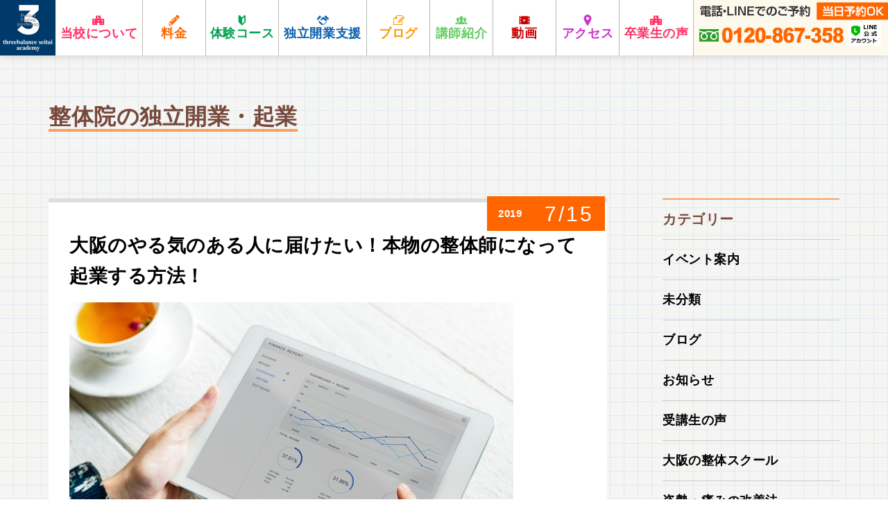

--- FILE ---
content_type: text/html; charset=UTF-8
request_url: https://threebalance-academy.com/%E5%A4%A7%E9%98%AA-%E6%95%B4%E4%BD%93%E5%B8%AB-%E8%B5%B7%E6%A5%AD/
body_size: 15411
content:
<!DOCTYPE html>
<html class="view__ type__post">
<head>
<!-- Google Tag Manager -->
<script>(function(w,d,s,l,i){w[l]=w[l]||[];w[l].push({'gtm.start':
new Date().getTime(),event:'gtm.js'});var f=d.getElementsByTagName(s)[0],
j=d.createElement(s),dl=l!='dataLayer'?'&l='+l:'';j.async=true;j.src=
'https://www.googletagmanager.com/gtm.js?id='+i+dl;f.parentNode.insertBefore(j,f);
})(window,document,'script','dataLayer','GTM-K89LF3C');</script>
<!-- End Google Tag Manager -->
	<!-- Google Tag Manager -->
<script>(function(w,d,s,l,i){w[l]=w[l]||[];w[l].push({'gtm.start':
new Date().getTime(),event:'gtm.js'});var f=d.getElementsByTagName(s)[0],
j=d.createElement(s),dl=l!='dataLayer'?'&l='+l:'';j.async=true;j.src=
'https://www.googletagmanager.com/gtm.js?id='+i+dl;f.parentNode.insertBefore(j,f);
})(window,document,'script','dataLayer','GTM-MSS9CNJ');</script>
<!-- End Google Tag Manager -->
<meta name="google-site-verification" content="Y8mbuoZJluRofUVtpemwWm1sxLdjfSc33j0XsGkXDkE" />
<meta http-equiv="X-UA-Compatible" content="IE=edge">
<meta name="format-detection" content="telephone=no">
    <meta charset="utf-8">
    <meta name="viewport" content="width=device-width, initial-scale=1">
    <meta http-equiv="Content-Type" content="text/html; charset=utf-8">
    
    <meta name="Description" content="">
        <!--[if lte IE 9]>
    <script type="text/javascript" src="https://threebalance-academy.com/wp/wp-content/themes/base_temp/files/flexibility.js"></script>
    <script>
      $(function(){
        flexibility(document.documentElement);
      });
    </script>
    <![endif]-->
    
		<!-- All in One SEO 4.4.4 - aioseo.com -->
		<title>大阪のやる気のある人に届けたい！本物の整体師になって起業する方法！ - 大阪の整体スクール・健康経営は【Amazon10部門1位著者 医療従事者も通う】一般社団法人スリーバランス</title>
		<meta name="description" content="こんにちは。スリーバランス整体アカデミーです。 今日は、本物の整体師になって起業する方法をお伝えします。 技術" />
		<meta name="robots" content="max-image-preview:large" />
		<link rel="canonical" href="https://threebalance-academy.com/%e5%a4%a7%e9%98%aa-%e6%95%b4%e4%bd%93%e5%b8%ab-%e8%b5%b7%e6%a5%ad/" />
		<meta name="generator" content="All in One SEO (AIOSEO) 4.4.4" />
		<meta property="og:locale" content="ja_JP" />
		<meta property="og:site_name" content="大阪の整体スクール・健康経営は【Amazon10部門1位著者　医療従事者も通う】一般社団法人スリーバランス -" />
		<meta property="og:type" content="activity" />
		<meta property="og:title" content="大阪のやる気のある人に届けたい！本物の整体師になって起業する方法！ - 大阪の整体スクール・健康経営は【Amazon10部門1位著者 医療従事者も通う】一般社団法人スリーバランス" />
		<meta property="og:description" content="こんにちは。スリーバランス整体アカデミーです。 今日は、本物の整体師になって起業する方法をお伝えします。 技術" />
		<meta property="og:url" content="https://threebalance-academy.com/%e5%a4%a7%e9%98%aa-%e6%95%b4%e4%bd%93%e5%b8%ab-%e8%b5%b7%e6%a5%ad/" />
		<meta name="twitter:card" content="summary" />
		<meta name="twitter:title" content="大阪のやる気のある人に届けたい！本物の整体師になって起業する方法！ - 大阪の整体スクール・健康経営は【Amazon10部門1位著者 医療従事者も通う】一般社団法人スリーバランス" />
		<meta name="twitter:description" content="こんにちは。スリーバランス整体アカデミーです。 今日は、本物の整体師になって起業する方法をお伝えします。 技術" />
		<script type="application/ld+json" class="aioseo-schema">
			{"@context":"https:\/\/schema.org","@graph":[{"@type":"BlogPosting","@id":"https:\/\/threebalance-academy.com\/%e5%a4%a7%e9%98%aa-%e6%95%b4%e4%bd%93%e5%b8%ab-%e8%b5%b7%e6%a5%ad\/#blogposting","name":"\u5927\u962a\u306e\u3084\u308b\u6c17\u306e\u3042\u308b\u4eba\u306b\u5c4a\u3051\u305f\u3044\uff01\u672c\u7269\u306e\u6574\u4f53\u5e2b\u306b\u306a\u3063\u3066\u8d77\u696d\u3059\u308b\u65b9\u6cd5\uff01 - \u5927\u962a\u306e\u6574\u4f53\u30b9\u30af\u30fc\u30eb\u30fb\u5065\u5eb7\u7d4c\u55b6\u306f\u3010Amazon10\u90e8\u95801\u4f4d\u8457\u8005 \u533b\u7642\u5f93\u4e8b\u8005\u3082\u901a\u3046\u3011\u4e00\u822c\u793e\u56e3\u6cd5\u4eba\u30b9\u30ea\u30fc\u30d0\u30e9\u30f3\u30b9","headline":"\u5927\u962a\u306e\u3084\u308b\u6c17\u306e\u3042\u308b\u4eba\u306b\u5c4a\u3051\u305f\u3044\uff01\u672c\u7269\u306e\u6574\u4f53\u5e2b\u306b\u306a\u3063\u3066\u8d77\u696d\u3059\u308b\u65b9\u6cd5\uff01","author":{"@id":"https:\/\/threebalance-academy.com\/author\/threebalance\/#author"},"publisher":{"@id":"https:\/\/threebalance-academy.com\/#organization"},"image":{"@type":"ImageObject","url":"https:\/\/threebalance-academy.com\/wp\/wp-content\/uploads\/2019\/07\/pexels-photo-1573864.jpeg","width":640,"height":413},"datePublished":"2019-07-15T11:46:12+09:00","dateModified":"2020-11-13T02:02:02+09:00","inLanguage":"ja","mainEntityOfPage":{"@id":"https:\/\/threebalance-academy.com\/%e5%a4%a7%e9%98%aa-%e6%95%b4%e4%bd%93%e5%b8%ab-%e8%b5%b7%e6%a5%ad\/#webpage"},"isPartOf":{"@id":"https:\/\/threebalance-academy.com\/%e5%a4%a7%e9%98%aa-%e6%95%b4%e4%bd%93%e5%b8%ab-%e8%b5%b7%e6%a5%ad\/#webpage"},"articleSection":"\u6574\u4f53\u9662\u306e\u72ec\u7acb\u958b\u696d\u30fb\u8d77\u696d, \u5927\u962a, \u6574\u4f53\u5e2b, \u8d77\u696d"},{"@type":"BreadcrumbList","@id":"https:\/\/threebalance-academy.com\/%e5%a4%a7%e9%98%aa-%e6%95%b4%e4%bd%93%e5%b8%ab-%e8%b5%b7%e6%a5%ad\/#breadcrumblist","itemListElement":[{"@type":"ListItem","@id":"https:\/\/threebalance-academy.com\/#listItem","position":1,"item":{"@type":"WebPage","@id":"https:\/\/threebalance-academy.com\/","name":"\u30db\u30fc\u30e0","description":"\u5927\u962a\u3067\u6574\u4f53\u3092\u5b66\u3076\u306a\u3089\u679a\u65b9\u5e02\u306b\u3042\u308b\u6574\u4f53\u30b9\u30af\u30fc\u30eb\u3001\u30b9\u30ea\u30fc\u30d0\u30e9\u30f3\u30b9\u30a2\u30ab\u30c7\u30df\u30fc\u3078\uff01\u59ff\u52e2\u6539\u5584\u6574\u4f53\u3001\u30d5\u30a1\u30b9\u30c6\u30a3\u30f3\u30b0\u3001\u5fc3\u7406\u7642\u6cd5\u306e\uff13\u3064\u304c\u5b66\u3079\u3001\u4ed6\u306b\u306f\u306a\u3044\u6280\u8853\u3067\u6574\u4f53\u5e2b\u3068\u3057\u3066\u306e\u72ec\u7acb\u958b\u696d\u3092\u6210\u529f\u306b\u5c0e\u304d\u307e\u3059\u3002","url":"https:\/\/threebalance-academy.com\/"},"nextItem":"https:\/\/threebalance-academy.com\/%e5%a4%a7%e9%98%aa-%e6%95%b4%e4%bd%93%e5%b8%ab-%e8%b5%b7%e6%a5%ad\/#listItem"},{"@type":"ListItem","@id":"https:\/\/threebalance-academy.com\/%e5%a4%a7%e9%98%aa-%e6%95%b4%e4%bd%93%e5%b8%ab-%e8%b5%b7%e6%a5%ad\/#listItem","position":2,"item":{"@type":"WebPage","@id":"https:\/\/threebalance-academy.com\/%e5%a4%a7%e9%98%aa-%e6%95%b4%e4%bd%93%e5%b8%ab-%e8%b5%b7%e6%a5%ad\/","name":"\u5927\u962a\u306e\u3084\u308b\u6c17\u306e\u3042\u308b\u4eba\u306b\u5c4a\u3051\u305f\u3044\uff01\u672c\u7269\u306e\u6574\u4f53\u5e2b\u306b\u306a\u3063\u3066\u8d77\u696d\u3059\u308b\u65b9\u6cd5\uff01","description":"\u3053\u3093\u306b\u3061\u306f\u3002\u30b9\u30ea\u30fc\u30d0\u30e9\u30f3\u30b9\u6574\u4f53\u30a2\u30ab\u30c7\u30df\u30fc\u3067\u3059\u3002 \u4eca\u65e5\u306f\u3001\u672c\u7269\u306e\u6574\u4f53\u5e2b\u306b\u306a\u3063\u3066\u8d77\u696d\u3059\u308b\u65b9\u6cd5\u3092\u304a\u4f1d\u3048\u3057\u307e\u3059\u3002 \u6280\u8853","url":"https:\/\/threebalance-academy.com\/%e5%a4%a7%e9%98%aa-%e6%95%b4%e4%bd%93%e5%b8%ab-%e8%b5%b7%e6%a5%ad\/"},"previousItem":"https:\/\/threebalance-academy.com\/#listItem"}]},{"@type":"Organization","@id":"https:\/\/threebalance-academy.com\/#organization","name":"\u5927\u962a\u306e\u6574\u4f53\u30b9\u30af\u30fc\u30eb\u30fb\u5065\u5eb7\u7d4c\u55b6\u306f\u3010Amazon10\u90e8\u95801\u4f4d\u8457\u8005\u3000\u533b\u7642\u5f93\u4e8b\u8005\u3082\u901a\u3046\u3011\u4e00\u822c\u793e\u56e3\u6cd5\u4eba\u30b9\u30ea\u30fc\u30d0\u30e9\u30f3\u30b9","url":"https:\/\/threebalance-academy.com\/"},{"@type":"Person","@id":"https:\/\/threebalance-academy.com\/author\/threebalance\/#author","url":"https:\/\/threebalance-academy.com\/author\/threebalance\/","name":"threebalance","image":{"@type":"ImageObject","@id":"https:\/\/threebalance-academy.com\/%e5%a4%a7%e9%98%aa-%e6%95%b4%e4%bd%93%e5%b8%ab-%e8%b5%b7%e6%a5%ad\/#authorImage","url":"https:\/\/secure.gravatar.com\/avatar\/b98d1d47514e936d83e8ca5bbef9b376?s=96&d=mm&r=g","width":96,"height":96,"caption":"threebalance"}},{"@type":"WebPage","@id":"https:\/\/threebalance-academy.com\/%e5%a4%a7%e9%98%aa-%e6%95%b4%e4%bd%93%e5%b8%ab-%e8%b5%b7%e6%a5%ad\/#webpage","url":"https:\/\/threebalance-academy.com\/%e5%a4%a7%e9%98%aa-%e6%95%b4%e4%bd%93%e5%b8%ab-%e8%b5%b7%e6%a5%ad\/","name":"\u5927\u962a\u306e\u3084\u308b\u6c17\u306e\u3042\u308b\u4eba\u306b\u5c4a\u3051\u305f\u3044\uff01\u672c\u7269\u306e\u6574\u4f53\u5e2b\u306b\u306a\u3063\u3066\u8d77\u696d\u3059\u308b\u65b9\u6cd5\uff01 - \u5927\u962a\u306e\u6574\u4f53\u30b9\u30af\u30fc\u30eb\u30fb\u5065\u5eb7\u7d4c\u55b6\u306f\u3010Amazon10\u90e8\u95801\u4f4d\u8457\u8005 \u533b\u7642\u5f93\u4e8b\u8005\u3082\u901a\u3046\u3011\u4e00\u822c\u793e\u56e3\u6cd5\u4eba\u30b9\u30ea\u30fc\u30d0\u30e9\u30f3\u30b9","description":"\u3053\u3093\u306b\u3061\u306f\u3002\u30b9\u30ea\u30fc\u30d0\u30e9\u30f3\u30b9\u6574\u4f53\u30a2\u30ab\u30c7\u30df\u30fc\u3067\u3059\u3002 \u4eca\u65e5\u306f\u3001\u672c\u7269\u306e\u6574\u4f53\u5e2b\u306b\u306a\u3063\u3066\u8d77\u696d\u3059\u308b\u65b9\u6cd5\u3092\u304a\u4f1d\u3048\u3057\u307e\u3059\u3002 \u6280\u8853","inLanguage":"ja","isPartOf":{"@id":"https:\/\/threebalance-academy.com\/#website"},"breadcrumb":{"@id":"https:\/\/threebalance-academy.com\/%e5%a4%a7%e9%98%aa-%e6%95%b4%e4%bd%93%e5%b8%ab-%e8%b5%b7%e6%a5%ad\/#breadcrumblist"},"author":{"@id":"https:\/\/threebalance-academy.com\/author\/threebalance\/#author"},"creator":{"@id":"https:\/\/threebalance-academy.com\/author\/threebalance\/#author"},"image":{"@type":"ImageObject","url":"https:\/\/threebalance-academy.com\/wp\/wp-content\/uploads\/2019\/07\/pexels-photo-1573864.jpeg","@id":"https:\/\/threebalance-academy.com\/#mainImage","width":640,"height":413},"primaryImageOfPage":{"@id":"https:\/\/threebalance-academy.com\/%e5%a4%a7%e9%98%aa-%e6%95%b4%e4%bd%93%e5%b8%ab-%e8%b5%b7%e6%a5%ad\/#mainImage"},"datePublished":"2019-07-15T11:46:12+09:00","dateModified":"2020-11-13T02:02:02+09:00"},{"@type":"WebSite","@id":"https:\/\/threebalance-academy.com\/#website","url":"https:\/\/threebalance-academy.com\/","name":"\u5927\u962a\u306e\u6574\u4f53\u30b9\u30af\u30fc\u30eb\u30fb\u5065\u5eb7\u7d4c\u55b6\u306f\u3010Amazon10\u90e8\u95801\u4f4d\u8457\u8005\u3000\u533b\u7642\u5f93\u4e8b\u8005\u3082\u901a\u3046\u3011\u4e00\u822c\u793e\u56e3\u6cd5\u4eba\u30b9\u30ea\u30fc\u30d0\u30e9\u30f3\u30b9","inLanguage":"ja","publisher":{"@id":"https:\/\/threebalance-academy.com\/#organization"}}]}
		</script>
		<!-- All in One SEO -->

<link rel='dns-prefetch' href='//ajax.googleapis.com' />
<link rel='dns-prefetch' href='//use.fontawesome.com' />
<link rel='stylesheet' id='meow-faq-block-css-css' href='https://threebalance-academy.com/wp/wp-content/plugins/faq-block/faq-block.min.css?ver=1732595304' type='text/css' media='all' />
<link rel='stylesheet' id='block_editor_custom-cgb-style-css-css' href='https://threebalance-academy.com/wp/wp-content/plugins/block-editor-custom/dist/blocks.style.build.css' type='text/css' media='all' />
<link rel='stylesheet' id='jetpack-videopress-video-block-view-css' href='https://threebalance-academy.com/wp/wp-content/plugins/jetpack/jetpack_vendor/automattic/jetpack-videopress/build/block-editor/blocks/video/view.css?minify=false&#038;ver=34ae973733627b74a14e' type='text/css' media='all' />
<link rel='stylesheet' id='mediaelement-css' href='https://threebalance-academy.com/wp/wp-includes/js/mediaelement/mediaelementplayer-legacy.min.css?ver=4.2.17' type='text/css' media='all' />
<link rel='stylesheet' id='wp-mediaelement-css' href='https://threebalance-academy.com/wp/wp-includes/js/mediaelement/wp-mediaelement.min.css?ver=6.3' type='text/css' media='all' />
<link rel='stylesheet' id='snow-monkey-editor@fallback-css' href='https://threebalance-academy.com/wp/wp-content/plugins/snow-monkey-editor/dist/css/fallback.css?ver=1732595605' type='text/css' media='all' />
<style id='classic-theme-styles-inline-css' type='text/css'>
/*! This file is auto-generated */
.wp-block-button__link{color:#fff;background-color:#32373c;border-radius:9999px;box-shadow:none;text-decoration:none;padding:calc(.667em + 2px) calc(1.333em + 2px);font-size:1.125em}.wp-block-file__button{background:#32373c;color:#fff;text-decoration:none}
</style>
<style id='global-styles-inline-css' type='text/css'>
body{--wp--preset--color--black: #000;--wp--preset--color--cyan-bluish-gray: #abb8c3;--wp--preset--color--white: #fff;--wp--preset--color--pale-pink: #f78da7;--wp--preset--color--vivid-red: #cf2e2e;--wp--preset--color--luminous-vivid-orange: #ff6900;--wp--preset--color--luminous-vivid-amber: #fcb900;--wp--preset--color--light-green-cyan: #7bdcb5;--wp--preset--color--vivid-green-cyan: #00d084;--wp--preset--color--pale-cyan-blue: #8ed1fc;--wp--preset--color--vivid-cyan-blue: #0693e3;--wp--preset--color--vivid-purple: #9b51e0;--wp--preset--color--clear: #fefefe;--wp--preset--color--light-gray: rgba(111, 102, 94, 0.15);--wp--preset--color--dark-gray: rgba(51, 51, 51, 0.75);--wp--preset--color--light-yellow: #FFFF99;--wp--preset--color--pink: #FF3366;--wp--preset--color--orange: #FF6600;--wp--preset--color--green: #02A352;--wp--preset--color--blue: #0C5FAD;--wp--preset--color--yellow: #FF9900;--wp--preset--color--yellow-green: #66CC66;--wp--preset--color--strong-red: #CC0000;--wp--preset--color--purple: #CC33CC;--wp--preset--color--light-orange: #FEEBCC;--wp--preset--gradient--vivid-cyan-blue-to-vivid-purple: linear-gradient(135deg,rgba(6,147,227,1) 0%,rgb(155,81,224) 100%);--wp--preset--gradient--light-green-cyan-to-vivid-green-cyan: linear-gradient(135deg,rgb(122,220,180) 0%,rgb(0,208,130) 100%);--wp--preset--gradient--luminous-vivid-amber-to-luminous-vivid-orange: linear-gradient(135deg,rgba(252,185,0,1) 0%,rgba(255,105,0,1) 100%);--wp--preset--gradient--luminous-vivid-orange-to-vivid-red: linear-gradient(135deg,rgba(255,105,0,1) 0%,rgb(207,46,46) 100%);--wp--preset--gradient--very-light-gray-to-cyan-bluish-gray: linear-gradient(135deg,rgb(238,238,238) 0%,rgb(169,184,195) 100%);--wp--preset--gradient--cool-to-warm-spectrum: linear-gradient(135deg,rgb(74,234,220) 0%,rgb(151,120,209) 20%,rgb(207,42,186) 40%,rgb(238,44,130) 60%,rgb(251,105,98) 80%,rgb(254,248,76) 100%);--wp--preset--gradient--blush-light-purple: linear-gradient(135deg,rgb(255,206,236) 0%,rgb(152,150,240) 100%);--wp--preset--gradient--blush-bordeaux: linear-gradient(135deg,rgb(254,205,165) 0%,rgb(254,45,45) 50%,rgb(107,0,62) 100%);--wp--preset--gradient--luminous-dusk: linear-gradient(135deg,rgb(255,203,112) 0%,rgb(199,81,192) 50%,rgb(65,88,208) 100%);--wp--preset--gradient--pale-ocean: linear-gradient(135deg,rgb(255,245,203) 0%,rgb(182,227,212) 50%,rgb(51,167,181) 100%);--wp--preset--gradient--electric-grass: linear-gradient(135deg,rgb(202,248,128) 0%,rgb(113,206,126) 100%);--wp--preset--gradient--midnight: linear-gradient(135deg,rgb(2,3,129) 0%,rgb(40,116,252) 100%);--wp--preset--font-size--small: 13px;--wp--preset--font-size--medium: 20px;--wp--preset--font-size--large: 27px;--wp--preset--font-size--x-large: 42px;--wp--preset--font-size--normal: 18px;--wp--preset--font-size--regular: 16px;--wp--preset--font-size--mediumlarge: 22px;--wp--preset--font-size--huge: 36px;--wp--preset--spacing--20: 0.44rem;--wp--preset--spacing--30: 0.67rem;--wp--preset--spacing--40: 1rem;--wp--preset--spacing--50: 1.5rem;--wp--preset--spacing--60: 2.25rem;--wp--preset--spacing--70: 3.38rem;--wp--preset--spacing--80: 5.06rem;--wp--preset--shadow--natural: 6px 6px 9px rgba(0, 0, 0, 0.2);--wp--preset--shadow--deep: 12px 12px 50px rgba(0, 0, 0, 0.4);--wp--preset--shadow--sharp: 6px 6px 0px rgba(0, 0, 0, 0.2);--wp--preset--shadow--outlined: 6px 6px 0px -3px rgba(255, 255, 255, 1), 6px 6px rgba(0, 0, 0, 1);--wp--preset--shadow--crisp: 6px 6px 0px rgba(0, 0, 0, 1);}:where(.is-layout-flex){gap: 0.5em;}:where(.is-layout-grid){gap: 0.5em;}body .is-layout-flow > .alignleft{float: left;margin-inline-start: 0;margin-inline-end: 2em;}body .is-layout-flow > .alignright{float: right;margin-inline-start: 2em;margin-inline-end: 0;}body .is-layout-flow > .aligncenter{margin-left: auto !important;margin-right: auto !important;}body .is-layout-constrained > .alignleft{float: left;margin-inline-start: 0;margin-inline-end: 2em;}body .is-layout-constrained > .alignright{float: right;margin-inline-start: 2em;margin-inline-end: 0;}body .is-layout-constrained > .aligncenter{margin-left: auto !important;margin-right: auto !important;}body .is-layout-constrained > :where(:not(.alignleft):not(.alignright):not(.alignfull)){max-width: var(--wp--style--global--content-size);margin-left: auto !important;margin-right: auto !important;}body .is-layout-constrained > .alignwide{max-width: var(--wp--style--global--wide-size);}body .is-layout-flex{display: flex;}body .is-layout-flex{flex-wrap: wrap;align-items: center;}body .is-layout-flex > *{margin: 0;}body .is-layout-grid{display: grid;}body .is-layout-grid > *{margin: 0;}:where(.wp-block-columns.is-layout-flex){gap: 2em;}:where(.wp-block-columns.is-layout-grid){gap: 2em;}:where(.wp-block-post-template.is-layout-flex){gap: 1.25em;}:where(.wp-block-post-template.is-layout-grid){gap: 1.25em;}.has-black-color{color: var(--wp--preset--color--black) !important;}.has-cyan-bluish-gray-color{color: var(--wp--preset--color--cyan-bluish-gray) !important;}.has-white-color{color: var(--wp--preset--color--white) !important;}.has-pale-pink-color{color: var(--wp--preset--color--pale-pink) !important;}.has-vivid-red-color{color: var(--wp--preset--color--vivid-red) !important;}.has-luminous-vivid-orange-color{color: var(--wp--preset--color--luminous-vivid-orange) !important;}.has-luminous-vivid-amber-color{color: var(--wp--preset--color--luminous-vivid-amber) !important;}.has-light-green-cyan-color{color: var(--wp--preset--color--light-green-cyan) !important;}.has-vivid-green-cyan-color{color: var(--wp--preset--color--vivid-green-cyan) !important;}.has-pale-cyan-blue-color{color: var(--wp--preset--color--pale-cyan-blue) !important;}.has-vivid-cyan-blue-color{color: var(--wp--preset--color--vivid-cyan-blue) !important;}.has-vivid-purple-color{color: var(--wp--preset--color--vivid-purple) !important;}.has-black-background-color{background-color: var(--wp--preset--color--black) !important;}.has-cyan-bluish-gray-background-color{background-color: var(--wp--preset--color--cyan-bluish-gray) !important;}.has-white-background-color{background-color: var(--wp--preset--color--white) !important;}.has-pale-pink-background-color{background-color: var(--wp--preset--color--pale-pink) !important;}.has-vivid-red-background-color{background-color: var(--wp--preset--color--vivid-red) !important;}.has-luminous-vivid-orange-background-color{background-color: var(--wp--preset--color--luminous-vivid-orange) !important;}.has-luminous-vivid-amber-background-color{background-color: var(--wp--preset--color--luminous-vivid-amber) !important;}.has-light-green-cyan-background-color{background-color: var(--wp--preset--color--light-green-cyan) !important;}.has-vivid-green-cyan-background-color{background-color: var(--wp--preset--color--vivid-green-cyan) !important;}.has-pale-cyan-blue-background-color{background-color: var(--wp--preset--color--pale-cyan-blue) !important;}.has-vivid-cyan-blue-background-color{background-color: var(--wp--preset--color--vivid-cyan-blue) !important;}.has-vivid-purple-background-color{background-color: var(--wp--preset--color--vivid-purple) !important;}.has-black-border-color{border-color: var(--wp--preset--color--black) !important;}.has-cyan-bluish-gray-border-color{border-color: var(--wp--preset--color--cyan-bluish-gray) !important;}.has-white-border-color{border-color: var(--wp--preset--color--white) !important;}.has-pale-pink-border-color{border-color: var(--wp--preset--color--pale-pink) !important;}.has-vivid-red-border-color{border-color: var(--wp--preset--color--vivid-red) !important;}.has-luminous-vivid-orange-border-color{border-color: var(--wp--preset--color--luminous-vivid-orange) !important;}.has-luminous-vivid-amber-border-color{border-color: var(--wp--preset--color--luminous-vivid-amber) !important;}.has-light-green-cyan-border-color{border-color: var(--wp--preset--color--light-green-cyan) !important;}.has-vivid-green-cyan-border-color{border-color: var(--wp--preset--color--vivid-green-cyan) !important;}.has-pale-cyan-blue-border-color{border-color: var(--wp--preset--color--pale-cyan-blue) !important;}.has-vivid-cyan-blue-border-color{border-color: var(--wp--preset--color--vivid-cyan-blue) !important;}.has-vivid-purple-border-color{border-color: var(--wp--preset--color--vivid-purple) !important;}.has-vivid-cyan-blue-to-vivid-purple-gradient-background{background: var(--wp--preset--gradient--vivid-cyan-blue-to-vivid-purple) !important;}.has-light-green-cyan-to-vivid-green-cyan-gradient-background{background: var(--wp--preset--gradient--light-green-cyan-to-vivid-green-cyan) !important;}.has-luminous-vivid-amber-to-luminous-vivid-orange-gradient-background{background: var(--wp--preset--gradient--luminous-vivid-amber-to-luminous-vivid-orange) !important;}.has-luminous-vivid-orange-to-vivid-red-gradient-background{background: var(--wp--preset--gradient--luminous-vivid-orange-to-vivid-red) !important;}.has-very-light-gray-to-cyan-bluish-gray-gradient-background{background: var(--wp--preset--gradient--very-light-gray-to-cyan-bluish-gray) !important;}.has-cool-to-warm-spectrum-gradient-background{background: var(--wp--preset--gradient--cool-to-warm-spectrum) !important;}.has-blush-light-purple-gradient-background{background: var(--wp--preset--gradient--blush-light-purple) !important;}.has-blush-bordeaux-gradient-background{background: var(--wp--preset--gradient--blush-bordeaux) !important;}.has-luminous-dusk-gradient-background{background: var(--wp--preset--gradient--luminous-dusk) !important;}.has-pale-ocean-gradient-background{background: var(--wp--preset--gradient--pale-ocean) !important;}.has-electric-grass-gradient-background{background: var(--wp--preset--gradient--electric-grass) !important;}.has-midnight-gradient-background{background: var(--wp--preset--gradient--midnight) !important;}.has-small-font-size{font-size: var(--wp--preset--font-size--small) !important;}.has-medium-font-size{font-size: var(--wp--preset--font-size--medium) !important;}.has-large-font-size{font-size: var(--wp--preset--font-size--large) !important;}.has-x-large-font-size{font-size: var(--wp--preset--font-size--x-large) !important;}
.wp-block-navigation a:where(:not(.wp-element-button)){color: inherit;}
:where(.wp-block-post-template.is-layout-flex){gap: 1.25em;}:where(.wp-block-post-template.is-layout-grid){gap: 1.25em;}
:where(.wp-block-columns.is-layout-flex){gap: 2em;}:where(.wp-block-columns.is-layout-grid){gap: 2em;}
.wp-block-pullquote{font-size: 1.5em;line-height: 1.6;}
</style>
<link rel='stylesheet' id='toc-screen-css' href='https://threebalance-academy.com/wp/wp-content/plugins/table-of-contents-plus/screen.min.css?ver=2302' type='text/css' media='all' />
<link rel='stylesheet' id='snow-monkey-editor-css' href='https://threebalance-academy.com/wp/wp-content/plugins/snow-monkey-editor/dist/css/app.css?ver=1732595605' type='text/css' media='all' />
<link rel='stylesheet' id='fontawesome-css' href='//use.fontawesome.com/releases/v5.6.1/css/all.css' type='text/css' media='all' />
<link rel='stylesheet' id='style-css' href='https://threebalance-academy.com/wp/wp-content/themes/base_temp/style.css' type='text/css' media='all' />
<link rel='stylesheet' id='child-style-css' href='https://threebalance-academy.com/wp/wp-content/themes/threebalance-academy_template/style.css?ver=6.3' type='text/css' media='all' />
<link rel='stylesheet' id='jetpack_css-css' href='https://threebalance-academy.com/wp/wp-content/plugins/jetpack/css/jetpack.css?ver=12.5' type='text/css' media='all' />
<script type='text/javascript' src='//ajax.googleapis.com/ajax/libs/jquery/1.8.1/jquery.min.js' id='jquery-js'></script>
<script type='text/javascript' src='https://threebalance-academy.com/wp/wp-content/plugins/snow-monkey-editor/dist/js/app.js?ver=1732595606' id='snow-monkey-editor-js' defer data-wp-strategy='defer'></script>
<link rel="https://api.w.org/" href="https://threebalance-academy.com/wp-json/" /><link rel="alternate" type="application/json" href="https://threebalance-academy.com/wp-json/wp/v2/posts/2580" /><link rel="alternate" type="application/json+oembed" href="https://threebalance-academy.com/wp-json/oembed/1.0/embed?url=https%3A%2F%2Fthreebalance-academy.com%2F%25e5%25a4%25a7%25e9%2598%25aa-%25e6%2595%25b4%25e4%25bd%2593%25e5%25b8%25ab-%25e8%25b5%25b7%25e6%25a5%25ad%2F" />
<link rel="alternate" type="text/xml+oembed" href="https://threebalance-academy.com/wp-json/oembed/1.0/embed?url=https%3A%2F%2Fthreebalance-academy.com%2F%25e5%25a4%25a7%25e9%2598%25aa-%25e6%2595%25b4%25e4%25bd%2593%25e5%25b8%25ab-%25e8%25b5%25b7%25e6%25a5%25ad%2F&#038;format=xml" />
<link rel="icon" href="https://threebalance-academy.com/wp/wp-content/uploads/2020/04/cropped-hd_logo@2x-32x32.png" sizes="32x32" />
<link rel="icon" href="https://threebalance-academy.com/wp/wp-content/uploads/2020/04/cropped-hd_logo@2x-192x192.png" sizes="192x192" />
<link rel="apple-touch-icon" href="https://threebalance-academy.com/wp/wp-content/uploads/2020/04/cropped-hd_logo@2x-180x180.png" />
<meta name="msapplication-TileImage" content="https://threebalance-academy.com/wp/wp-content/uploads/2020/04/cropped-hd_logo@2x-270x270.png" />
<!-- ## NXS/OG ## --><!-- ## NXSOGTAGS ## --><!-- ## NXS/OG ## -->
<!--[if lt IE 9]>
<script src="/files/html5shiv.min.js"></script>
<script src="/files/css3-mediaqueries.js"></script>
<![endif]-->
<!-- Global site tag (gtag.js) - Google Analytics -->
<script async src="https://www.googletagmanager.com/gtag/js?id=UA-168230108-1"></script>
<script>
  window.dataLayer = window.dataLayer || [];
  function gtag(){dataLayer.push(arguments);}
  gtag('js', new Date());

  gtag('config', 'UA-168230108-1');
</script>

</head>
    <body class="post-template-default single single-post postid-2580 single-format-standard wp-embed-responsive  category-%e9%96%8b%e6%a5%ad%e3%83%bb%e8%b5%b7%e6%a5%ad device-pc" ontouchstart="">
		<!-- Google Tag Manager (noscript) -->
<noscript><iframe src="https://www.googletagmanager.com/ns.html?id=GTM-K89LF3C"
height="0" width="0" style="display:none;visibility:hidden"></iframe></noscript>
<!-- End Google Tag Manager (noscript) -->
		<!-- Google Tag Manager (noscript) -->
<noscript><iframe src="https://www.googletagmanager.com/ns.html?id=GTM-MSS9CNJ"
height="0" width="0" style="display:none;visibility:hidden"></iframe></noscript>
<!-- End Google Tag Manager (noscript) -->
    <!--[if lte IE 9]>
    <script type="text/javascript" src="/files/rem.min.js"></script>
    <![endif]-->
<!--[if lte IE 8.0]><div class="ie ie8s ie9s"><![endif]-->
<!--[if IE 9.0]><div class="ie ie9 ie9s ie9u"><![endif]-->
<!--[if gte IE 10.0]><div class="ie ie10u ie9u"><![endif]-->
<div id="fb-root"></div>

   <div class="la_wrapper" id="page"><div class="la_wrapper_in">
               <div class="la_header has__logo has__data"><div class="in">
                                  <div class="hd__1st"><div class="in"><div class="in_">
                   <div class="in_hd"><div id="media_image-3" class="widget-odd widget-last widget-first widget-1 logo_widget widget_media_image"><a href="http://threebalance-academy.com/"><img width="80" height="80" src="https://threebalance-academy.com/wp/wp-content/uploads/2020/04/hd_logo.png" class="image wp-image-44  attachment-full size-full" alt="" decoding="async" style="max-width: 100%; height: auto;" loading="lazy" /></a></div></div>
                   <div class="in_hd_data"><div id="media_image-4" class="widget-odd widget-first widget-1 show__home hd_widget widget_media_image"><a href="https://threebalance-academy.com/#contact"><img width="277" height="75" src="https://threebalance-academy.com/wp/wp-content/uploads/2024/06/説明会-01.jpg" class="image wp-image-6632  attachment-full size-full" alt="" decoding="async" style="max-width: 100%; height: auto;" loading="lazy" /></a></div><div id="media_image-5" class="widget-even widget-2 hd_widget widget_media_image"><a href="tel:0120-867-358"><img width="280" height="80" src="https://threebalance-academy.com/wp/wp-content/uploads/2022/11/hd_btn_02_221121.png" class="image wp-image-5981  attachment-full size-full" alt="" decoding="async" style="max-width: 100%; height: auto;" loading="lazy" /></a></div><div id="media_image-6" class="widget-odd widget-last widget-3 o__hd_btn_line hd_widget widget_media_image"><a href="https://line.me/R/ti/p/%40woc0132u" target="_blank" rel="noopener"><img width="60" height="80" src="https://threebalance-academy.com/wp/wp-content/uploads/2020/04/bn_btn_03.png" class="image wp-image-51  attachment-full size-full" alt="LINE公式アカウント" decoding="async" style="max-width: 100%; height: auto;" loading="lazy" /></a></div></div>
               </div></div></div>
        <div class="lahd_navlist mo_navlist">
               <nav><div class="in"><div id="nav_menu-3" class="widget-odd widget-last widget-first widget-1 hd_widget2 widget_nav_menu"><div class="menu-%e3%82%b0%e3%83%ad%e3%83%bc%e3%83%90%e3%83%ab%e3%83%a1%e3%83%8b%e3%83%a5%e3%83%bc-container"><ul id="menu-%e3%82%b0%e3%83%ad%e3%83%bc%e3%83%90%e3%83%ab%e3%83%a1%e3%83%8b%e3%83%a5%e3%83%bc" class="menu"><li id="menu-item-240" class="has-pink-color menu-item menu-item-type-post_type menu-item-object-page menu-item-240"><a href="https://threebalance-academy.com/about_us/"><i class="icon-icon__01"></i>当校について</a></li>
<li id="menu-item-294" class="has-orange-color menu-item menu-item-type-post_type menu-item-object-page menu-item-294"><a href="https://threebalance-academy.com/class/"><i class="icon-icon__02"></i>料金</a></li>
<li id="menu-item-337" class="has-green-color menu-item menu-item-type-post_type menu-item-object-page menu-item-337"><a href="https://threebalance-academy.com/trial/"><i class="icon-icon__04"></i>体験コース</a></li>
<li id="menu-item-377" class="has-blue-color menu-item menu-item-type-post_type menu-item-object-page menu-item-377"><a href="https://threebalance-academy.com/dokuritu/"><i class="icon-icon__05"></i>独立開業支援</a></li>
<li id="menu-item-488" class="has-yellow-color menu-item menu-item-type-post_type menu-item-object-page current_page_parent menu-item-488"><a href="https://threebalance-academy.com/blog/"><i class="icon-icon__06"></i>ブログ</a></li>
<li id="menu-item-415" class="has-yellow-green-color menu-item menu-item-type-post_type menu-item-object-page menu-item-415"><a href="https://threebalance-academy.com/teacher/"><i class="icon-icon__07"></i>講師紹介</a></li>
<li id="menu-item-589" class="has-strong-red-color menu-item menu-item-type-taxonomy menu-item-object-category menu-item-589"><a href="https://threebalance-academy.com/category/movie/"><i class="icon-icon__08"></i>動画</a></li>
<li id="menu-item-433" class="has-purple-color menu-item menu-item-type-post_type menu-item-object-page menu-item-433"><a href="https://threebalance-academy.com/access/"><i class="icon-icon__03"></i>アクセス</a></li>
<li id="menu-item-3469" class="has-pink-color menu-item menu-item-type-taxonomy menu-item-object-category menu-item-3469"><a href="https://threebalance-academy.com/category/%e5%8d%92%e6%a5%ad%e7%94%9f%e3%81%ae%e5%a3%b0/"><i class="icon-icon__01"></i>卒業生の声</a></li>
</ul></div></div></div>
                </nav>
           </div>
                <div class="lahd_navlist2 mo_navlist">
               <nav><div class="in"><div id="nav_menu-4" class="widget-odd widget-first widget-1 hd_widget3 widget_nav_menu"><div class="menu-%e3%82%b0%e3%83%ad%e3%83%bc%e3%83%90%e3%83%ab%e3%83%a1%e3%83%8b%e3%83%a5%e3%83%bc2-container"><ul id="menu-%e3%82%b0%e3%83%ad%e3%83%bc%e3%83%90%e3%83%ab%e3%83%a1%e3%83%8b%e3%83%a5%e3%83%bc2" class="menu"><li id="menu-item-2923" class="has-pink-color menu-item menu-item-type-post_type menu-item-object-page menu-item-2923"><a href="https://threebalance-academy.com/about_us/"><i class="icon-icon__01"></i>当校について</a></li>
<li id="menu-item-2924" class="has-orange-color menu-item menu-item-type-post_type menu-item-object-page menu-item-2924"><a href="https://threebalance-academy.com/class/"><i class="icon-icon__02"></i>料金</a></li>
<li id="menu-item-2925" class="has-green-color menu-item menu-item-type-post_type menu-item-object-page menu-item-2925"><a href="https://threebalance-academy.com/trial/"><i class="icon-icon__04"></i>体験コース</a></li>
<li id="menu-item-2926" class="has-blue-color menu-item menu-item-type-post_type menu-item-object-page menu-item-2926"><a href="https://threebalance-academy.com/dokuritu/"><i class="icon-icon__05"></i>独立開業支援</a></li>
<li id="menu-item-2927" class="has-yellow-color menu-item menu-item-type-post_type menu-item-object-page current_page_parent menu-item-2927"><a href="https://threebalance-academy.com/blog/"><i class="icon-icon__06"></i>ブログ</a></li>
<li id="menu-item-2928" class="has-yellow-green-color menu-item menu-item-type-post_type menu-item-object-page menu-item-2928"><a href="https://threebalance-academy.com/teacher/"><i class="icon-icon__07"></i>講師紹介</a></li>
<li id="menu-item-2929" class="has-strong-red-color menu-item menu-item-type-taxonomy menu-item-object-category menu-item-2929"><a href="https://threebalance-academy.com/category/movie/"><i class="icon-icon__08"></i>動画</a></li>
<li id="menu-item-2930" class="has-purple-color menu-item menu-item-type-post_type menu-item-object-page menu-item-2930"><a href="https://threebalance-academy.com/access/"><i class="icon-icon__03"></i>アクセス</a></li>
<li id="menu-item-3470" class="has-pink-color menu-item menu-item-type-taxonomy menu-item-object-category menu-item-3470"><a href="https://threebalance-academy.com/category/%e5%8d%92%e6%a5%ad%e7%94%9f%e3%81%ae%e5%a3%b0/"><i class="icon-icon__01"></i>卒業生の声</a></li>
</ul></div></div><div id="media_image-16" class="widget-even widget-2 hd_widget3 widget_media_image"><a href="tel:0120-867-358"><img width="280" height="80" src="https://threebalance-academy.com/wp/wp-content/uploads/2020/04/hd_btn_02.png" class="image wp-image-49  attachment-full size-full" alt="電話申し込み・お問い合わせ" decoding="async" style="max-width: 100%; height: auto;" loading="lazy" /></a></div><div id="media_image-17" class="widget-odd widget-last widget-3 o__hd_btn_line hd_widget3 widget_media_image"><a href="https://line.me/R/ti/p/%40woc0132u"><img width="60" height="80" src="https://threebalance-academy.com/wp/wp-content/uploads/2020/04/bn_btn_03.png" class="image wp-image-51  attachment-full size-full" alt="" decoding="async" style="max-width: 100%; height: auto;" loading="lazy" /></a></div></div>
                </nav>
        </div></div></div><div class="la_container la_entry has__la_2clm"><div class="la_title __t"><div class="in">
        <div class="in in_c">
                       <h1>整体院の独立開業・起業</h1>
            <div class="__add"></div>        </div>
</div></div><div class="in"><div class="la_2clm">    <div class="la_main"><div id="post-2580" class="mo_entry category_box post-2580 post type-post status-publish format-standard has-post-thumbnail hentry category-17 tag-18 tag-27 tag-41">
    <article id="entry_page_num-0">
       <div class="in_content">

  <div class="in_t">
   <div class="in_date"><em>2019</em><strong>7/15</strong></div>
   <h1><a href="https://threebalance-academy.com/%e5%a4%a7%e9%98%aa-%e6%95%b4%e4%bd%93%e5%b8%ab-%e8%b5%b7%e6%a5%ad/">大阪のやる気のある人に届けたい！本物の整体師になって起業する方法！</a></h1>   </div>
   <div class="in_p"><a href="https://threebalance-academy.com/%e5%a4%a7%e9%98%aa-%e6%95%b4%e4%bd%93%e5%b8%ab-%e8%b5%b7%e6%a5%ad/"><img width="640" height="413" src="https://threebalance-academy.com/wp/wp-content/uploads/2019/07/pexels-photo-1573864.jpeg" class="attachment- size- wp-post-image" alt="" decoding="async" fetchpriority="high" /></a></div><div class="in_c_main"><div class="title-box">
<p class="post-cat">こんにちは。スリーバランス整体アカデミーです。</p>
<p class="post-cat">今日は、本物の整体師になって<strong>起業</strong>する方法をお伝えします。</p>
</div>
<div id="fss18" class="post-cont fss18">
<div id="toc_container" class="toc_white no_bullets"><p class="toc_title">目次</p><ul class="toc_list"><ul><li></li><li></li><li></li><li></li></ul></li><li><ul><li><ul><li><ul><li></li></ul></li></ul></li></ul></li></ul></div>
<h3><span id="i">技術ばかりを追い求めていませんか？</span></h3>
<div>どういうことかというと、</div>
<div>神の手、ゴッドハンドという言葉を聴いたことが</div>
<div>あるかと思います。確かにゴッドハンドを持った方は</div>
<div>います。しかしそればかりを追い求めていませんか？</div>
<div> </div>
<div> </div>
<div>実は、そこには大きな勘違いがあります。</div>
<div>テクニックさえ身につければこっちのもんだ！</div>
<div>はやく手技を手に入れたい。</div>
<div>もっと驚かせる技術はないだろうか・・・</div>
<div> </div>
<div>などと、手技やテクニックばかり目を向けていると</div>
<div>大変なことになりますよ！！</div>
<div> </div>
<div> </div>
<div>例えば、「腰痛改善法がたったの5分で、驚きの効果」</div>
<div>などと時間を短縮して出来るといったものもよく目にしますよね？</div>
<div>やる気満々なあなたならわかっていただけると思うのですが、</div>
<div>テクニックより大事なものが</div>
<div>実はあるんです。</div>
<div> </div>
<h3><span id="i-2">テクニックよりも大切なこと</span></h3>
<div>それは「施術をするときの想い！！」</div>
<div><strong>整体師</strong>がどのような想いで寄り添っているかで</div>
<div>大きく違います。</div>
<div>不調な方を健康に導いていくには、</div>
<div>テクニックだけではなく、</div>
<div>不健康な方を最大限健康に導いていく「想い」が</div>
<div>とっても大切と考えています。</div>
<div> </div>
<div> </div>
<div>よく「想いは実現する！」とか聴いたことないですか？？</div>
<div> </div>
<div>これ本当の話で私も体験済みです。</div>
<div>ただ、コツがありますがそれはまたの機会に。</div>
<div> </div>
<div>やるからには意識して行わないと、</div>
<div>ついつい同じようなテクニックばかり考えてしまう</div>
<div>ことがあります。</div>
<div> </div>
<div>そんなとき</div>
<div> </div>
<div>「だれのための施術ですか？」</div>
<div> </div>
<div>と考えてみればわかるはずです。</div>
<div> </div>
<h3><span id="i-3">でも解決方法があるんです。</span></h3>
<div>安心して下さい。</div>
<div>やる気満々なあなたにぜひ本物の整体師になってもらいたいんです。</div>
<div>テクニックに走るのではなく、自分が向き合いたいモノに向き合えているかで、</div>
<div>成果がグーンと出てきます。</div>
<div> </div>
<div>不調で困っている方を1日でも早く健康へ導けるように。</div>
<div>テクニックではなく、あり方をもう一度考えてみましょう。</div>
<div> </div>
<div>難しいと思いましたか？</div>
<div>確かに初めはむずかしいです。</div>
<div> </div>
<div>私自身も難しかったです・・・</div>
<div> </div>
<div>・・・かったです。（過去形）</div>
<div> </div>
<div>なぜならスリーバランスと出会えたからです。</div>
<div>そこでたくさんのことを学ばせていただきました。</div>
<div>今も勉強中です。</div>
<div> </div>
<div>学んでいけば行くほど、心に大きな安心感が出てきます。</div>
<div>はじめはピンと来ないかもしれませんが、</div>
<div>少しずつ理解が深まると、「そうだったのかー」</div>
<div>と改めて気づくことがありますよ。</div>
<div> </div>
<h3><span id="i-4">まとめ</span></h3>
<div>というわけで、テクニックだけを求めるのではなく、</div>
<div>本物の整体師を目指すあなたには</div>
<div>あり方、人としての振る舞い方、想いに注目して</div>
<div>自分磨きをしてもらいたいです。</div>
<div> </div>
<div> </div>
<div>きっと新たな気づきができて、</div>
<div>起業したことが楽しいと思える日々を</div>
<div>過ごすことができますよ。</div>
<div> </div>
<div>少し想像してみてくださいね。</div>
<div>想いは実現しますから・・・＼(^o^)／</div>
<div> </div>
<div> </div>
<div>ではまた。</div>
</div>
<div> </div>
<div> </div>
<div>
<p>■こちらの記事もおすすめです！</p>
<p>&gt;&gt;&gt;【<span style="color: #0000ff;"><a style="color: #0000ff;" href="http://threebalance-academy.com/wp/大阪-整体-スクール/">【<strong>大阪</strong>の整体スクール】整体師は将来性のある仕事！</a></span>】</p>
</div>
<div> </div>
<div id="fss18" class="post-cont fss18">
<div>
<div>
<div>
<p><a href="https://blog.with2.net/link/?1993745:1704"><img width="200" height="50" decoding="async" title="整体ランキング" src="https://blog.with2.net/img/banner/c/banner_2/br_c_1704_2.gif" /></a><br /><a href="https://blog.with2.net/link/?1993745:1704">整体ランキング</a></p>
</div>
</div>
<div> </div>
</div>
<div> </div>
<div> </div>
</div>


<h2 class="wp-block-heading"><span id="LINE">未来の整体師を目指す方へ<br>LINE@でスリーバランスの整体メソッドをプレゼント中！</span></h2>



<figure class="wp-block-image"><a href="https://line.me/R/ti/p/@mzm2894b"><img decoding="async" width="1200" height="628" src="http://threebalance-academy.com/wp/wp-content/uploads/2019/08/5大無料特典プレゼント中！-7.png" alt="" class="wp-image-2618" srcset="https://threebalance-academy.com/wp/wp-content/uploads/2019/08/5大無料特典プレゼント中！-7.png 1200w, https://threebalance-academy.com/wp/wp-content/uploads/2019/08/5大無料特典プレゼント中！-7-720x377.png 720w, https://threebalance-academy.com/wp/wp-content/uploads/2019/08/5大無料特典プレゼント中！-7-768x402.png 768w" sizes="(max-width: 1200px) 100vw, 1200px" /></a></figure>



<p>「未来のプロ整体師を目指すあなたへ」ただ今大阪の整体スクール「スリーバランスアカデミー」にLINEで友達登録すると<strong>期間限定</strong>で<strong>8大</strong>特典を完全<strong>無料</strong>でプレゼントいたします。</p>



<h5 class="wp-block-heading"><span id="8"><strong>ー8つの特典内容ー</strong></span></h5>



<p>①【慢性的な腰痛・肩こり改善に効く&nbsp; &nbsp;　正しい姿勢づくりPDF資料　8枚】<br>②【姿勢編】PDF資料　37枚<br>③【ファスティング編】PDF資料　37枚<br>④【メンタル編】PDF資料　43枚<br>⑤【肩こり解消骨格ストレッチ動画】<br>⑥【腰痛解消ウイングストレッチ動画】<br>⑦【ある法則を使った体が柔らかくなる動画】<br>⑧【いつでもどこでもできる姿勢改善法動画】</p>



<p><strong><a href="https://docs.google.com/forms/d/e/1FAIpQLSdiOHoID_Xo88aDQIhkT-vvEBF4H2awMbowPmq_CXM38klX7A/viewform">体験セミナー&amp;説明会参加お申込みはこちら</a></strong></p>
</div>
		  
<div class="cta-container">
    <div class="cta-left center">
        <img src="/wp/wp-content/uploads/2020/07/%E3%82%B9%E3%83%AA%E3%83%BC%E3%83%90%E3%83%A9%E3%83%B3%E3%82%B9%E3%82%A2%E3%82%AB%E3%83%87%E3%83%9F%E3%83%BC-%E4%BD%93%E9%A8%93%E8%AA%AC%E6%98%8E%E4%BC%9A-2.png" alt="CTA画像">
    </div>
    <div class="cta-right center">
        <div class="cta-description">
           <p>たった3分で歪みが整う施術で3ヶ月先まで予約が埋まるリピーターが絶えない整体院になれる!!</p>
        </div>
        <a class="cta-btn" href="/trial/" target=""><i class="fa fa-file-text fa-fw" aria-hidden="true"></i>体験説明会を予約する</a>
    </div>
</div>
		   
<div class="in_data"><div class="in_category"><a href="https://threebalance-academy.com/category/%e9%96%8b%e6%a5%ad%e3%83%bb%e8%b5%b7%e6%a5%ad/" rel="tag">整体院の独立開業・起業</a></div></div>
    </div>
       </article>
        
<!-- You can start editing here. -->



<!-- If comments are closed. -->
<p class="nocomments">コメントは受け付けていません。</p>

</div><div class="nav_area_wrap"><div class="nav_area"><p class="more_btn wp-block-button is-style-cm_btn_s"><a href="#" onclick="javascript:window.history.back(-1);return false;" class="wp-block-button__link">一覧へ戻る</a></p>
</div><div class="widget_drop_area"><div id="categories-4" class="widget-odd widget-last widget-first widget-1 widget_drop widget_categories"><h6 class="widgettitle">カテゴリー</h6><form action="https://threebalance-academy.com" method="get"><label class="screen-reader-text" for="cat">カテゴリー</label><select  name='cat' id='cat' class='postform'>
	<option value='-1'>カテゴリーを選択</option>
	<option class="level-0" value="7">イベント案内</option>
	<option class="level-0" value="1">未分類</option>
	<option class="level-0" value="3">動画</option>
	<option class="level-0" value="9">ブログ</option>
	<option class="level-0" value="62">お知らせ</option>
	<option class="level-0" value="52">受講生の声</option>
	<option class="level-0" value="59">大阪の整体スクール</option>
	<option class="level-0" value="23">姿勢・痛みの改善法</option>
	<option class="level-0" value="16">整体の資格取得</option>
	<option class="level-0" value="21">整体スクールの選び方</option>
	<option class="level-0" value="39">整体技術と実践</option>
	<option class="level-0" value="17">整体院の独立開業・起業</option>
	<option class="level-0" value="215">卒業生の声</option>
</select>
</form>
<script type="text/javascript">
/* <![CDATA[ */
(function() {
	var dropdown = document.getElementById( "cat" );
	function onCatChange() {
		if ( dropdown.options[ dropdown.selectedIndex ].value > 0 ) {
			dropdown.parentNode.submit();
		}
	}
	dropdown.onchange = onCatChange;
})();
/* ]]> */
</script>

			</div></div></div>	</div>
    

<div class="la_side"><div id="categories-3" class="widget-odd widget-first widget-1 widget widget_categories"><h6 class="widgettitle">カテゴリー</h6>
			<ul>
					<li class="cat-item cat-item-7"><a href="https://threebalance-academy.com/category/event/">イベント案内</a>
</li>
	<li class="cat-item cat-item-1"><a href="https://threebalance-academy.com/category/other/">未分類</a>
</li>
	<li class="cat-item cat-item-3"><a href="https://threebalance-academy.com/category/movie/">動画</a>
</li>
	<li class="cat-item cat-item-9"><a href="https://threebalance-academy.com/category/%e3%83%96%e3%83%ad%e3%82%b0/">ブログ</a>
</li>
	<li class="cat-item cat-item-62"><a href="https://threebalance-academy.com/category/%e3%81%8a%e7%9f%a5%e3%82%89%e3%81%9b/">お知らせ</a>
</li>
	<li class="cat-item cat-item-52"><a href="https://threebalance-academy.com/category/%e5%8f%97%e8%ac%9b%e7%94%9f%e3%81%ae%e5%a3%b0/">受講生の声</a>
</li>
	<li class="cat-item cat-item-59"><a href="https://threebalance-academy.com/category/%e5%a4%a7%e9%98%aa%e3%81%ae%e6%95%b4%e4%bd%93%e3%82%b9%e3%82%af%e3%83%bc%e3%83%ab/">大阪の整体スクール</a>
</li>
	<li class="cat-item cat-item-23"><a href="https://threebalance-academy.com/category/%e5%a7%bf%e5%8b%a2%e3%83%bb%e7%97%9b%e3%81%bf%e3%81%ae%e6%94%b9%e5%96%84%e6%b3%95/">姿勢・痛みの改善法</a>
</li>
	<li class="cat-item cat-item-16"><a href="https://threebalance-academy.com/category/%e6%95%b4%e4%bd%93%e3%81%ae%e8%b3%87%e6%a0%bc%e5%8f%96%e5%be%97/">整体の資格取得</a>
</li>
	<li class="cat-item cat-item-21"><a href="https://threebalance-academy.com/category/%e6%95%b4%e4%bd%93%e3%82%b9%e3%82%af%e3%83%bc%e3%83%ab%e3%81%ae%e9%81%b8%e3%81%b3%e6%96%b9/">整体スクールの選び方</a>
</li>
	<li class="cat-item cat-item-39"><a href="https://threebalance-academy.com/category/%e6%95%b4%e4%bd%93%e6%8a%80%e8%a1%93%e3%81%a8%e5%ae%9f%e8%b7%b5/">整体技術と実践</a>
</li>
	<li class="cat-item cat-item-17"><a href="https://threebalance-academy.com/category/%e9%96%8b%e6%a5%ad%e3%83%bb%e8%b5%b7%e6%a5%ad/">整体院の独立開業・起業</a>
</li>
	<li class="cat-item cat-item-215"><a href="https://threebalance-academy.com/category/%e5%8d%92%e6%a5%ad%e7%94%9f%e3%81%ae%e5%a3%b0/">卒業生の声</a>
</li>
			</ul>

			</div><div id="archives-3" class="widget-even widget-2 widget widget_archive"><h6 class="widgettitle">月別アーカイブ</h6>		<label class="screen-reader-text" for="archives-dropdown-3">月別アーカイブ</label>
		<select id="archives-dropdown-3" name="archive-dropdown">
			
			<option value="">月を選択</option>
				<option value='https://threebalance-academy.com/2023/08/'> 2023年 8月 </option>
	<option value='https://threebalance-academy.com/2023/07/'> 2023年7月 </option>
	<option value='https://threebalance-academy.com/2023/06/'> 2023年6月 </option>
	<option value='https://threebalance-academy.com/2023/05/'> 2023年5月 </option>
	<option value='https://threebalance-academy.com/2023/04/'> 2023年4月 </option>
	<option value='https://threebalance-academy.com/2023/02/'> 2023年2月 </option>
	<option value='https://threebalance-academy.com/2022/06/'> 2022年6月 </option>
	<option value='https://threebalance-academy.com/2022/05/'> 2022年5月 </option>
	<option value='https://threebalance-academy.com/2022/04/'> 2022年4月 </option>
	<option value='https://threebalance-academy.com/2022/03/'> 2022年3月 </option>
	<option value='https://threebalance-academy.com/2021/12/'> 2021年12月 </option>
	<option value='https://threebalance-academy.com/2021/11/'> 2021年11月 </option>
	<option value='https://threebalance-academy.com/2021/07/'> 2021年7月 </option>
	<option value='https://threebalance-academy.com/2021/06/'> 2021年6月 </option>
	<option value='https://threebalance-academy.com/2021/01/'> 2021年1月 </option>
	<option value='https://threebalance-academy.com/2020/11/'> 2020年11月 </option>
	<option value='https://threebalance-academy.com/2020/10/'> 2020年10月 </option>
	<option value='https://threebalance-academy.com/2020/09/'> 2020年9月 </option>
	<option value='https://threebalance-academy.com/2020/08/'> 2020年 8月 </option>
	<option value='https://threebalance-academy.com/2020/07/'> 2020年7月 </option>
	<option value='https://threebalance-academy.com/2020/06/'> 2020年6月 </option>
	<option value='https://threebalance-academy.com/2020/05/'> 2020年5月 </option>
	<option value='https://threebalance-academy.com/2020/04/'> 2020年4月 </option>
	<option value='https://threebalance-academy.com/2020/02/'> 2020年2月 </option>
	<option value='https://threebalance-academy.com/2020/01/'> 2020年1月 </option>
	<option value='https://threebalance-academy.com/2019/12/'> 2019年12月 </option>
	<option value='https://threebalance-academy.com/2019/11/'> 2019年11月 </option>
	<option value='https://threebalance-academy.com/2019/10/'> 2019年10月 </option>
	<option value='https://threebalance-academy.com/2019/09/'> 2019年9月 </option>
	<option value='https://threebalance-academy.com/2019/08/'> 2019年 8月 </option>
	<option value='https://threebalance-academy.com/2019/07/'> 2019年7月 </option>

		</select>

<script type="text/javascript">
/* <![CDATA[ */
(function() {
	var dropdown = document.getElementById( "archives-dropdown-3" );
	function onSelectChange() {
		if ( dropdown.options[ dropdown.selectedIndex ].value !== '' ) {
			document.location.href = this.options[ this.selectedIndex ].value;
		}
	}
	dropdown.onchange = onSelectChange;
})();
/* ]]> */
</script>
			</div><div id="search-3" class="widget-odd widget-last widget-3 widget widget_search"><form role="search" method="get" id="searchform" class="searchform" action="https://threebalance-academy.com/">
				<div>
					<label class="screen-reader-text" for="s">検索:</label>
					<input type="text" value="" name="s" id="s" />
					<input type="submit" id="searchsubmit" value="検索" />
				</div>
			</form></div></div></div></div></div><div class="cm_totop"><a href="#page">To Top</a></div><footer class="la_footer footer__layout_2c ooter__layout_button_2 has-light-gray-background-color"><div class="in"><div class="in"><div class="in_1"><div id="media_image-7" class="widget-odd widget-first widget-1 ft__logo ft_widget widget_media_image"><a href="http://threebalance-academy.com/"><img width="80" height="80" src="https://threebalance-academy.com/wp/wp-content/uploads/2020/04/hd_logo.png" class="image wp-image-44  attachment-full size-full" alt="" decoding="async" style="max-width: 100%; height: auto;" loading="lazy" /></a></div><div id="text-2" class="widget-even widget-2 ft_widget widget_text">			<div class="textwidget"><p>【楠葉本校】<br />
大阪府枚方市南楠葉1丁目13番5号　サウスコート102号 <a class="icon__" style="background: #FF6600; color: #fff;" href="https://g.page/38academy?share" target="_blank" rel="noopener">MAP</a><br />
TEL　0120-867-358<br />
営業時間　 10：00～20：30／日祝10：00～18：00</p>
<p>【吹田校】<br />
大阪府吹田市尺谷11-2<br />
JR千里丘　徒歩15分</p>
<p>【枚方宮之阪校】<br />
大阪府枚方市宮之阪1丁目22番15号 宮之阪ハイツ弐番館2階 <a class="icon__" style="background: #FF6600; color: #fff;" href="https://goo.gl/maps/PHTNSjsK5d4xw2GN6" target="_blank" rel="noopener">MAP</a><br />
<a href="https://kenkouroom.com/" target="_blank" rel="noopener">https://kenkouroom.com/</a></p>
<div class="reserve_area visible-sm visible-md visible-lg">
<div class="salon-reserve-btn">
<div class="reserve-btn"></div>
</div>
</div>
<p>&nbsp;</p>
</div>
		</div><div id="text-3" class="widget-odd widget-last widget-3 ft_widget widget_text">			<div class="textwidget"><div class="wp-block-button is-style-cm_btn__2"><a class="wp-block-button__link has-text-color has-white-color has-background has-orange-background-color no-border-radius" href="http://threebalance-academy.com/#contact"><strong>資料請求・無料相談はこちら</strong></a></div>
</div>
		</div></div><div class="in_2"><div id="media_image-11" class="widget-odd widget-first widget-1 ft_widget widget_media_image"><a href="http://threebalance-academy.com/class/#f__meister"><img width="137" height="86" src="https://threebalance-academy.com/wp/wp-content/uploads/2020/04/ft_bn__01.png" class="image wp-image-69  attachment-full size-full" alt="" decoding="async" style="max-width: 100%; height: auto;" loading="lazy" /></a></div><div id="media_image-15" class="widget-even widget-2 ft_widget widget_media_image"><a href="https://line.me/R/ti/p/@mzm2894b"><img width="137" height="97" src="https://threebalance-academy.com/wp/wp-content/uploads/2020/10/開業したい！と思ったら-2-720x511.png" class="image wp-image-4273  attachment-137x97 size-137x97" alt="" decoding="async" style="max-width: 100%; height: auto;" loading="lazy" srcset="https://threebalance-academy.com/wp/wp-content/uploads/2020/10/開業したい！と思ったら-2-720x511.png 720w, https://threebalance-academy.com/wp/wp-content/uploads/2020/10/開業したい！と思ったら-2-1200x852.png 1200w, https://threebalance-academy.com/wp/wp-content/uploads/2020/10/開業したい！と思ったら-2-768x545.png 768w, https://threebalance-academy.com/wp/wp-content/uploads/2020/10/開業したい！と思ったら-2-1536x1090.png 1536w, https://threebalance-academy.com/wp/wp-content/uploads/2020/10/開業したい！と思ったら-2.png 1747w" sizes="(max-width: 137px) 100vw, 137px" /></a></div><div id="media_image-14" class="widget-odd widget-3 ft_widget widget_media_image"><h6 class="widgettitle">スリバランスアカデミーチャンネル</h6><a href="https://www.youtube.com/channel/UCQkrn8JHEr04_63upESyt3w" target="_blank" rel="noopener"><img width="794" height="178" src="https://threebalance-academy.com/wp/wp-content/uploads/2021/06/yt_logo_rgb_light.png" class="image wp-image-5570  attachment-full size-full" alt="" decoding="async" style="max-width: 100%; height: auto;" loading="lazy" srcset="https://threebalance-academy.com/wp/wp-content/uploads/2021/06/yt_logo_rgb_light.png 794w, https://threebalance-academy.com/wp/wp-content/uploads/2021/06/yt_logo_rgb_light-720x161.png 720w, https://threebalance-academy.com/wp/wp-content/uploads/2021/06/yt_logo_rgb_light-768x172.png 768w" sizes="(max-width: 794px) 100vw, 794px" /></a></div><div id="media_image-13" class="widget-even widget-4 ft_widget widget_media_image"><a href="https://baseball-therapist.jp/" target="_blank" rel="noopener"><img width="274" height="194" src="https://threebalance-academy.com/wp/wp-content/uploads/2023/01/bblg.png" class="image wp-image-6024  attachment-full size-full" alt="" decoding="async" style="max-width: 100%; height: auto;" loading="lazy" /></a></div><div id="media_image-12" class="widget-odd widget-5 ft_widget widget_media_image"><a href="https://kenkou-room.com/"><img width="402" height="84" src="https://threebalance-academy.com/wp/wp-content/uploads/2022/12/kenkou-room.png" class="image wp-image-6020  attachment-full size-full" alt="" decoding="async" style="max-width: 100%; height: auto;" loading="lazy" srcset="https://threebalance-academy.com/wp/wp-content/uploads/2022/12/kenkou-room.png 402w, https://threebalance-academy.com/wp/wp-content/uploads/2022/12/kenkou-room-400x84.png 400w" sizes="(max-width: 402px) 100vw, 402px" /></a></div><div id="media_image-10" class="widget-even widget-6 ft_widget widget_media_image"><a href="http://threebalance-academy.com/dokuritu/#kenkou"><img width="137" height="86" src="https://threebalance-academy.com/wp/wp-content/uploads/2020/04/ft_bn__06.png" class="image wp-image-78  attachment-full size-full" alt="" decoding="async" style="max-width: 100%; height: auto;" loading="lazy" /></a></div><div id="media_image-21" class="widget-odd widget-last widget-7 ft_widget widget_media_image"><a href="https://viva-sa.com" class="custom-link no-lightbox" title="viva" onclick="event.stopPropagation()" target="_blank"><img width="500" height="500" src="https://threebalance-academy.com/wp/wp-content/uploads/2021/12/viva.jpg" class="image wp-image-5751  attachment-full size-full" alt="" decoding="async" style="max-width: 100%; height: auto;" loading="lazy" srcset="https://threebalance-academy.com/wp/wp-content/uploads/2021/12/viva.jpg 500w, https://threebalance-academy.com/wp/wp-content/uploads/2021/12/viva-240x240.jpg 240w, https://threebalance-academy.com/wp/wp-content/uploads/2021/12/viva-400x400.jpg 400w" sizes="(max-width: 500px) 100vw, 500px" /></a></div></div></div></div></footer></div>
<div class="laft_phone"><div class="in"><div id="vkexunit_button-2" class="widget-odd widget-first widget-1 laft_phone_item widget_vkexunit_button">		<div class="veu_button">
			<a class="btn btn-block btn-none" href="tel:0120-867-358">
			<span class="button_mainText">

			<i class="fas fa-phone font_icon"></i>電話
			</span>
						</a>
		</div>
			</div>	<div id="vkexunit_button-3" class="widget-even widget-2 laft_phone_item widget_vkexunit_button">		<div class="veu_button">
			<a class="btn btn-block btn-none" href="http://threebalance-academy.com/#contactform">
			<span class="button_mainText">

			<i class="far fa-envelope font_icon"></i>メール
			</span>
						</a>
		</div>
			</div>	<div id="vkexunit_button-4" class="widget-odd widget-last widget-3 laft_phone_item widget_vkexunit_button">		<div class="veu_button">
			<a class="btn btn-block btn-none" href="https://line.me/R/ti/p/@mzm2894b" target="_blank">
			<span class="button_mainText">

			<i class="fab fa-line font_icon"></i>LINE
			</span>
						</a>
		</div>
			</div>	</div></div></div><!--[if lte IE 8.0]></div><![endif]-->
<!--[if IE 9.0]></div><![endif]-->
<!--[if gte IE 10.0]></div><![endif]-->
			<script>
				// Used by Gallery Custom Links to handle tenacious Lightboxes
				//jQuery(document).ready(function () {

					function mgclInit() {
						
						// In jQuery:
						// if (jQuery.fn.off) {
						// 	jQuery('.no-lightbox, .no-lightbox img').off('click'); // jQuery 1.7+
						// }
						// else {
						// 	jQuery('.no-lightbox, .no-lightbox img').unbind('click'); // < jQuery 1.7
						// }

						// 2022/10/24: In Vanilla JS
						var elements = document.querySelectorAll('.no-lightbox, .no-lightbox img');
						for (var i = 0; i < elements.length; i++) {
						 	elements[i].onclick = null;
						}


						// In jQuery:
						//jQuery('a.no-lightbox').click(mgclOnClick);

						// 2022/10/24: In Vanilla JS:
						var elements = document.querySelectorAll('a.no-lightbox');
						for (var i = 0; i < elements.length; i++) {
						 	elements[i].onclick = mgclOnClick;
						}

						// in jQuery:
						// if (jQuery.fn.off) {
						// 	jQuery('a.set-target').off('click'); // jQuery 1.7+
						// }
						// else {
						// 	jQuery('a.set-target').unbind('click'); // < jQuery 1.7
						// }
						// jQuery('a.set-target').click(mgclOnClick);

						// 2022/10/24: In Vanilla JS:
						var elements = document.querySelectorAll('a.set-target');
						for (var i = 0; i < elements.length; i++) {
						 	elements[i].onclick = mgclOnClick;
						}
					}

					function mgclOnClick() {
						if (!this.target || this.target == '' || this.target == '_self')
							window.location = this.href;
						else
							window.open(this.href,this.target);
						return false;
					}

					// From WP Gallery Custom Links
					// Reduce the number of  conflicting lightboxes
					function mgclAddLoadEvent(func) {
						var oldOnload = window.onload;
						if (typeof window.onload != 'function') {
							window.onload = func;
						} else {
							window.onload = function() {
								oldOnload();
								func();
							}
						}
					}

					mgclAddLoadEvent(mgclInit);
					mgclInit();

				//});
			</script>
		<script type='text/javascript' id='toc-front-js-extra'>
/* <![CDATA[ */
var tocplus = {"visibility_show":"\u76ee\u6b21\u3092\u898b\u308b","visibility_hide":"\u76ee\u6b21\u3092\u96a0\u3059","width":"Auto"};
/* ]]> */
</script>
<script type='text/javascript' src='https://threebalance-academy.com/wp/wp-content/plugins/table-of-contents-plus/front.min.js?ver=2302' id='toc-front-js'></script>
<script type='text/javascript' src='https://threebalance-academy.com/wp/wp-content/themes/threebalance-academy_template/js/add.js' id='add_js-js'></script>
<script type='text/javascript' src='https://threebalance-academy.com/wp/wp-content/themes/base_temp/files/slick.min.js' id='slick-js'></script>
<script type='text/javascript' src='https://threebalance-academy.com/wp/wp-content/themes/base_temp/files/retina.min.js' id='retina-js'></script>
<script type='text/javascript' src='https://threebalance-academy.com/wp/wp-content/themes/base_temp/files/add_jquery.js' id='add_jquery-js'></script>
<script type='text/javascript' src='https://threebalance-academy.com/wp/wp-content/themes/base_temp/files/popup.js' id='popup-js'></script>
<script type="text/javascript" id="flying-scripts">const loadScriptsTimer=setTimeout(loadScripts,5*1000);const userInteractionEvents=["mouseover","keydown","touchstart","touchmove","wheel"];userInteractionEvents.forEach(function(event){window.addEventListener(event,triggerScriptLoader,{passive:!0})});function triggerScriptLoader(){loadScripts();clearTimeout(loadScriptsTimer);userInteractionEvents.forEach(function(event){window.removeEventListener(event,triggerScriptLoader,{passive:!0})})}
function loadScripts(){document.querySelectorAll("script[data-type='lazy']").forEach(function(elem){elem.setAttribute("src",elem.getAttribute("data-src"))})}</script>
    </body>
</html>

--- FILE ---
content_type: text/css
request_url: https://threebalance-academy.com/wp/wp-content/plugins/faq-block/faq-block.min.css?ver=1732595304
body_size: 283
content:
.meow-faq-block{width:100%;position:relative;margin-bottom:1px;overflow:hidden}.meow-faq-block input{position:absolute;opacity:0}.meow-faq-block .meow-faq-question{position:relative;display:block;padding-left:25px;cursor:pointer}.meow-faq-block .meow-tab-answer{max-height:0;overflow:hidden}.meow-faq-block input:checked ~ .meow-tab-answer{max-height:inherit}.meow-faq-block label::after{display:block;position:absolute;left:0;top:0;transition:all .35s}.meow-faq-block input[type=checkbox]+label::after{content:"\25BC";transform:rotate(-90deg)}.meow-faq-block input[type=checkbox]:checked+label::after{transform:rotate(0deg)}.meow-faq-block .meow-faq-question{background:#242a38;padding:0.5em 1em;color:#fff}.meow-faq-block .meow-tab-answer{background:white;color:#5e5e5e}.meow-faq-block .meow-tab-answer .meow-tab-content{padding:1em}.meow-faq-block input[type=checkbox]+label::after{content:"+"}.meow-faq-block input[type=checkbox]:checked+label::after{transform:rotate(315deg)}.meow-faq-block label::after{padding:0.5em 1em;right:0;left:inherit}


--- FILE ---
content_type: text/css
request_url: https://threebalance-academy.com/wp/wp-content/themes/base_temp/style.css
body_size: 247
content:
@charset "utf-8";
/*
Theme Name:　デフォルトテンプレート
Description: 
*/

@import url("style/base.css");
@import url("style/table.css");
@import url("style/js.css");

@import url("files/slick.css");
@import url("files/slick-theme.css");

@import url("style/block.min.css");
@import url("style/block.css");
@import url("style/custom_bef.css");

--- FILE ---
content_type: text/css
request_url: https://threebalance-academy.com/wp/wp-content/themes/threebalance-academy_template/style.css?ver=6.3
body_size: 1439
content:
/*
Theme Name: スリーバランスアカデミー 様
Description: デフォルトテンプレートの子テーマです。
Template:base_temp
*/


@import url('https://fonts.googleapis.com/css?family=Noto+Serif+JP:300,700&display=swap&subset=japanese');
@import url("style/icon.css");

@import url("style/custom.css");

a:hover img{
	opacity: 0.7;
}
.top_txt_1 img{
	width:600px;
}
.top_txt_2 img{
	width:600px;
}
.top_img_sankaku img{
	width:100px;
}
.top_h3_gray{
	background-color: #646464;
    color: #fff;
}

.margin-top-0{
	margin-top:0px!important;
}

.main-txt-01{
	color:#00c54f;
	font-size:3rem;
	line-height: normal;
    font-weight: bold;
	width: fit-content;
	margin:auto;
}

.main-txt-02{
	color:#000000;
	font-size:1.75rem;
	line-height: normal;
    font-weight: bold;
	margin:auto;
	float: right;
}

.main-txt-01 span,.main-txt-02 span{
	font-size:1.75rem;
}

.top-ul-01,.top-ul-02{
	list-style: none;
}

.top-ul-01 li{
	padding-left: 30px;
	line-height: 1.6em;
	background: url(https://threebalance-academy.com/wp/wp-content/uploads/2024/01/icon-ul.png) left 0px top 20% no-repeat;
	background-size: 23px auto;
	font-size:1.1rem;
	padding-bottom:10px;
}

.top-ul-02 .li_title{
    padding-left: 30px;
    line-height: 3.0em;
    /*background: url(https://threebalance-academy.com/wp/wp-content/uploads/2024/01/指アイコン.png) left 10px top 5px no-repeat;
    background-size: 80px auto;*/
    font-weight: bold;
    font-size: 30px;
	background-color:#FEF2A0;
}

.top-ul-02{
	width:90%;
	margin-left:-30px;
}

.check_img{
	margin-left: 0;
}

.top-ul-02 .li_title{
	background-image: none;
	padding: 0px 0.5rem;
	line-height: 2.0em;
	font-size: 1.5rem;
}

.top-ul-02 .li_txt{
	padding: 0px 0.5rem;
	margin-bottom: 20px;
	font-size:1.1rem;
}
.mb20{margin-bottom: 20px;}
.pg_top___q::before {
    height: 10.5rem!important;
    margin-bottom: -9rem!important;
}
.main-div-txt-03-l,.main-div-txt-03 figure{
	margin: 0!important;
	margin-right: 15px!important;
    padding-right: 0rem!important;
}
.main-div-txt-03{
	position: relative;
	margin: 0!important;
    padding-right: 0rem!important;
}
.main-title-txt-03{
	position: absolute;
    top: -15px;
    left: 10px;
    margin: 0;
    color: #000;
    font-size: 1.5rem;
    line-height: 1;
    font-weight: bold;
    display: flex;
    align-items: start;
}
.main-title-txt-03 p{
    width: fit-content;
    margin: 0;
}
.main-title-txt-03 p:first-child{
    font-size: 1.2rem;
    color: #00a306;
    font-weight: 100;
    margin:0px 10px 0px 0px;
}
.main-txt-03{
    width: 95%;
    min-width: 200px;
    max-width: 680px;
    padding: 25px 15px;
    font-size: 1.1rem;
    line-height: 1.3;
    background-color: #fff8eb;
    border-radius: 20px;
    box-shadow: 4px 4px 10px rgba(0, 0, 0,.5);
}

@media screen and (min-width: 960px) {
.sp-br { display:none; }
}

/* パソコンで見たときは"pc"のclassがついた画像が表示される */
.pc { display: block !important; }
.sp { display: none !important; }
 
/* スマートフォンで見たときは"sp"のclassがついた画像が表示される */
@media only screen and (max-width: 600px) {
.pc { display: none !important; }
.sp { display: block !important; }
.main-txt-01{
	font-size:23px;
	width: 300px;
}
.main-txt-01 span{
	font-size:18px;
}

.top-ul-02 .li_title{
    /*padding-left: 55px;*/
    line-height: 1.7em;
    /*background: url(https://threebalance-academy.com/wp/wp-content/uploads/2024/01/指アイコン.png) left 10px top 5px no-repeat;*/
    background-size: 30px auto;
    font-weight: bold;
    font-size: 20px;
	background-color:#FEF2A0;
}

.top-ul-02 .li_title{
	background-image: none;
	padding: 0px 0.5rem;
	line-height: 2.0em;
	font-size: 1.1rem;
}

.top-ul-02{
	width:92%;
}
	
/*.top-ul-02 .li_txt{
	padding-left: 0px;
}*/
.main-title-txt-03{
	font-size: 18px;
}
.main-title-txt-03{
    top: -10px;
}
.main-txt-03 {
	font-size: 16px;
}
}
.has-medium-font-size {
    font-size: 111% !important;
}


@media screen and (max-width: 821px) {
.main-txt-03{
    width: 80vw;
	}
.top-ul-02{
	margin:0px;
}
.check_img{
	display: none;
	}
}


--- FILE ---
content_type: text/css
request_url: https://threebalance-academy.com/wp/wp-content/themes/threebalance-academy_template/style/icon.css
body_size: 346
content:
@font-face {
  font-family: 'iconset';
  src:  url('fonts/iconset.eot?g449kz');
  src:  url('fonts/iconset.eot?g449kz#iefix') format('embedded-opentype'),
    url('fonts/iconset.ttf?g449kz') format('truetype'),
    url('fonts/iconset.woff?g449kz') format('woff'),
    url('fonts/iconset.svg?g449kz#iconset') format('svg');
  font-weight: normal;
  font-style: normal;
  font-display: block;
}

i {
  speak: none;
  font-style: normal;
  font-weight: normal;
  font-variant: normal;
  text-transform: none;
  line-height: 1;

  /* Better Font Rendering =========== */
  -webkit-font-smoothing: antialiased;
  -moz-osx-font-smoothing: grayscale;
}

.wp-block-button.icon__01 a::before,
i.icon-icon__01::before {
  font-family: 'iconset' !important;
  margin-right: .3em;
  content: "\e900";
}
.wp-block-button.icon__02 a::before,
i.icon-icon__02::before {
  font-family: 'iconset' !important;
  margin-right: .3em;
  content: "\e901";
}
.wp-block-button.icon__03 a::before,
i.icon-icon__03::before {
  font-family: 'iconset' !important;
  margin-right: .3em;
  content: "\e907";
}
.wp-block-button.icon__04 a::before,
i.icon-icon__04::before {
  font-family: 'iconset' !important;
  margin-right: .3em;
  content: "\e902";
}
.wp-block-button.icon__05 a::before,
i.icon-icon__05::before {
  font-family: 'iconset' !important;
  margin-right: .3em;
  content: "\e903";
}
.wp-block-button.icon__06 a::before,
i.icon-icon__06::before {
  font-family: 'iconset' !important;
  margin-right: .3em;
  content: "\e904";
}
.wp-block-button.icon__07 a::before,
i.icon-icon__07::before {
  font-family: 'iconset' !important;
  margin-right: .3em;
  content: "\e905";
}
.wp-block-button.icon__08 a::before,
i.icon-icon__08::before {
  font-family: 'iconset' !important;
  margin-right: .3em;
  content: "\e906";
}
.wp-block-button.icon__09 a::before,
i.icon-icon__09::before {
  font-family: 'iconset' !important;
  margin-right: .3em;
  content: "\e908";
}
.wp-block-button.icon__10 a::before,
i.icon-icon__10::before {
  font-family: 'iconset' !important;
  margin-right: .3em;
  content: "\e909";
}


--- FILE ---
content_type: text/css
request_url: https://threebalance-academy.com/wp/wp-content/themes/threebalance-academy_template/style/custom.css
body_size: 13399
content:
/* フォント */
.edit-etf,body .editor-styles-wrapper,.la_wrapper,select,input,.t_goc{
    font-display: swap;
    font-family:'Noto Sans JP',"Gadugi","Arial","ヒラギノ角ゴ Pro W3" , "Hiragino Kaku Gothic Pro" , "メイリオ" , Meiryo ,"Meiryo UI" , Verdana , Roboto , "ＭＳ Ｐゴシック" , "MS PGothic" , sans-serif;
}

/* ★余白設定　縦：3rem 横 1.5rem */
@media screen and (min-width: 601px) {
    .la_container > .in > *,
    .w_all > .in,
    .la_main > .alignfull > *,
    .la_main > .alignfull > .j_slider .slick-track > * > *{
        padding: 3rem 1.5rem;
    }
    .la_main > hr{margin: 3rem 0;}
    .la_container > .in > .la_main > .wp-block-group.alignfull:first-child{margin-top: -3rem;}
    .la_container > .in > .la_main > .wp-block-group.alignfull:last-child{margin-bottom: -3rem;}
}
@media screen and (min-width: 601px) {
    .la_header > *  > .in,
    .la_title > .in,
    .la_footer > .in,
    .la_2clm .la_main > .w_all > .in,
    .la_2clm .la_main > .alignfull > *,
    .la_main > .alignfull > .j_slider .slick-track > * > *{
        padding: 2rem 1.5rem;
    }
    .la_2clm .la_main > hr{margin: 2rem 0;}
}
.__call > .la_title > .in{padding-left: 0;padding-right: 0;}


/* ★標準幅設定 */
.block-editor-block-list__layout > [data-align='full'] > .is-block-content > * > *,
.block-editor-block-list__block,
.la_container > .in > *,
.w_all > .in,
.alignfull > *,
.la_title > .in,
body.editor-area,
.la_bread > .in{
    margin: 0 auto;
    max-width: 1200px;
}
@media screen and (min-width: 1441px) {
    .la_main > .alignwide{
        margin-left: -120px;
        margin-right: -120px;
    }
}

.la_2clm > .la_side{
    background: none;
    outline: none;
}
@media screen and (min-width: 1152px) {
    .la_2clm > .la_side{
        min-width: 255px;
        max-width: 255px;
    }
}
/* ウィジェットの最大幅設定 */
.la_side .veu_banner,
.la_side .widget_media_image > .in{
    max-width: 255px;
}

/* サイドエリア調整 */
@media screen and (min-width: 1280px) {
    .la_2clm > .la_main > .alignfull,
    .la_2clm > .la_main > .w_all{
        margin-left: calc( (1200px - 100vw) / 2 );
        margin-right: calc( (1200px - 100vw ) / 2 - 1200px * 0.01 * 22 - 4rem );/*　最後の 4rem → 左右カラムの間隔　・　22 → サイドバーの幅（%を）　1200px コンテンツ最大値 */
    }
    .la_2clm > .la_main > .alignfull > * > *,
    .la_2clm > .la_main > .w_all > * > *{
        padding-right: calc( 1200px * ( 0.01 * 22 ) + 4rem );/*　最後の 4rem → 左右カラムの間隔　・　22 → サイドバーの幅（%を）　1200px コンテンツ最大値 */
    }
    .la_2clm.la__left > .la_main > .alignfull,
    .la_2clm.la__left > .la_main > .w_all{
        margin-right: calc( (1200px - 100vw) / 2 );
        margin-left: calc( (1200px - 100vw ) / 2 - 1200px * 0.01 * 22 - 4rem );/*　最後の 4rem → 左右カラムの間隔　・　22 → サイドバーの幅（%を）　1200px コンテンツ最大値 */
    }
    .la_2clm.la__left > .la_main > .alignfull > * > *,
    .la_2clm.la__left > .la_main > .w_all > * > *{
        padding-right: auto;
        padding-left: calc( 1200px * ( 0.01 * 22 ) + 4rem );/*　最後の 4rem → 左右カラムの間隔　・　22 → サイドバーの幅（%を）　1200px コンテンツ最大値 */
    }
}


/*///////////////////////////////////////////////

背景・文字色・リンク・レイアウト等
------------------------------------------------*/
div.editor-styles-wrapper,
.la_wrapper,
.edit-etf{
    color: #000;
    text-shadow: none;
    background-color: #fff;
    background-position: top center;
}
a,
.editor-styles-wrapper .editor-post-permalink a,
.is-style-cm_btn__s .wp-block-button__link{
    color: #003399;text-decoration: underline;
    transition: color 0.3s,background 0.3s;
}
a:hover,
.editor-styles-wrapper .editor-post-permalink a:hover,
.is-style-cm_btn__s .wp-block-button__link:hover{
    color:#2362e0;text-decoration: none;
}

.is-style-bg_wh{
    background-color: #fff;
    color: #000;
}
.is-style-bg_wh a{color: #003399;}
.is-style-bg_wh a:hover{color: #2362e0;}

.is-style-bg_bl{
    background-color: #000;
    color: #fff;
    text-shadow: none;
}
.is-style-bg_bl a,
.is-style-bg_bl .is-style-cm_btn__s a{color: #D5EAF9;}
.is-style-bg_bl a:hover,
.is-style-bg_bl .is-style-cm_btn__s a:hover{color: #fff;}

.is-style-bg_1,
.la_container{
    background-image: url(../img/bg_1.png);
    background-position: top center;
}
body.page .la_container{background: none;}
.is-style-bg_2{
    background-color: #F7F7F7;
}
.is-style-bg_3{
    background-image: url(../img/bg_3.png);
    background-repeat: no-repeat;
    background-position: top center;
}
@media screen and (max-width: 1200px) {
    .is-style-bg_3{
        background-size: 160% auto;
    }
}
.is-style-bg_4{
    background-image: url(../img/visual_bg.jpg);
    background-position: top center;
}
.is-style-bg_5{
    background-image: url(../img/bg_4.png);
    background-position: top center;
}
.bg_gra_gray{
    background-image: url(../img/bg_4.png),-moz-linear-gradient(left, rgba(255,255,255,0) 0%, rgba(255,255,255,.58) 100%);
    background-image: url(../img/bg_4.png),-webkit-linear-gradient(left, rgba(255,255,255,0) 0%, rgba(255,255,255,.58) 100%);
    background-image: url(../img/bg_4.png),linear-gradient(to right, rgba(255,255,255,0) 0%, rgba(255,255,255,.58) 100%);
}

.is-style-cmframe_1{
    box-shadow: #3E92E6 0 0 0 1px inset,#fff 0 0 0 3px inset,#BCD9F6 0 0 0 4px inset;
    padding: 1.5rem;
}
.is-style-cmframe_2{
    box-shadow: #FF9901 0 0 0 1px inset,#fff 0 0 0 3px inset,#FFDBA6 0 0 0 4px inset;
    padding: 1.5rem;
}
div.is-style-cmframe_3,
div.is-style-cmframe_4{
    box-shadow:0 0 0 1px #CCC inset;
    background-color: #fff;
    padding: 1.5rem 1rem 1rem;
    position: relative;
    text-decoration: none;
    color: #000;
    box-sizing: border-box;
}
.is-style-cmframe_3::before,
.is-style-cmframe_4::before{
    content: '';
    display: block;
    border-top: #3E92E6 solid 1px;
    position: absolute;
    top: 3px;
    left: 0;
    right: 0;
}
.is-style-cmframe_4::before{border-color: #FF9900;}

.wp-block-column > * > .is-style-cmframe_1,
.wp-block-column > * > .is-style-cmframe_2,
.wp-block-column > * > .is-style-cmframe_3{
    height: 100%;
}

.is-style-pr_box{
    background-color: #FFFBDB;
    padding: 1.5rem;
    box-shadow: 0 0 0 2px #FF6600 inset,0 0 0 6px #fff inset;
}


/*///////////////////////////////////////////////

/* 共通エリア
----------------------------------------*/

hr{
    background-color: rgba(126, 105, 78, 0.35);
}
.la_main > hr{
    height: 2px;
}
hr.is_banner_after{
    position: relative;
}
.bor__ss + hr.is_banner_after{margin-top: calc(-4px - 1px);}
.bor__s + hr.is_banner_after{margin-top: calc(-1rem - 1px);}
.bor__m + hr.is_banner_after{margin-top: calc(-2rem - 1px);}
.bor__l + hr.is_banner_after{margin-top: calc(-3rem - 1px);}
.bor__ll + hr.is_banner_after{margin-top: calc(-4rem - 1px);}

/* メニューエリアのカスタマイズ
----------------------------------------*/

/*全体*/
.mo_navlist ul.menu{
    font-size: 16px;
}
@media screen and (min-width: 1201px) {
    .mo_navlist ul.menu{
        font-size: 18px;
    }
}

/*親リスト*/
.mo_navlist ul.menu > li{
    border: none;
    border-bottom: rgba(123, 123, 123, 0.57) dotted 1px;
}
.mo_navlist ul.sub-menu:last-child{
    margin-bottom: .75em;
}
.mo_navlist ul.menu li a::before{/*アイコン*/
    color: #1F2094;
}
.mo_navlist ul.menu li a,
.mo_navlist ul.menu li a:visited{
    color: #000;
}
.mo_navlist ul.menu li a:hover,
.mo_navlist ul.menu > li:hover > a:first-child{
    background-color: rgba(154, 154, 154, 0.12);
}
.mo_navlist ul.menu > li a > strong{
    font-weight: 500;
}
.mo_navlist ul.menu a i::before{
    display: inline-block;
    margin-right: .4em;
}
.mo_navlist ul.sub-menu{
    background-color: #fff;
}
.mo_navlist ul.sub-menu li a,
.mo_navlist ul.sub-menu li a:visited{
    color: #000;
}
.mo_navlist ul.sub-menu li a:hover,
.mo_navlist ul.sub-menu > li:hover > a:first-child{
    background-color: rgba(154, 154, 154, 0.12);
}
/* アイコンを削除
.mo_navlist ul.menu li a::before{
    display: none;
}
.mo_navlist ul.menu li a{
    padding-left: 1em;
} */
/* ボーダーを削除・修正
.mo_navlist ul.menu > li{
    border: none;
} */
/* マージンを削除 */
.mo_navlist ul.sub-menu:last-child{
    margin-bottom: 0;
}


/* 横並びメニュー　--------------- */
body.has---visual .lahd_navlist{
}
.lahd_navlist{
}
.lahd_navlist > nav{
}
.lahd_navlist ul.menu > li > a{
    display: table;
    width: 100%;
    height: 100%;
    padding: 0;
    line-height: 1.2;
}
@media screen\0 {
    .lahd_navlist ul.menu > li > a{
        display: block;
        padding: 1rem 0;
        box-sizing: border-box;
    }
}
.lahd_navlist ul.menu > li > a > span{
    display: table-cell;
    vertical-align: middle;
}
.lahd_navlist ul.menu li a,
.lahd_navlist ul.menu li a:visited{
    color: inherit !important;
}
.lahd_navlist ul.menu li a:hover{
    color: inherit !important;
}
.lahd_navlist ul.menu a i::before{
    display: block;
    margin: 0;
}
.lahd_navlist ul.menu,
.lahd_navlist ul.menu > li{
    border-color: rgba(62, 51, 34, 0.35);
    border-width: 0 0 0 1px;
    border-style: solid;
/*    display: block;*/
    flex: 1;
    min-width: 4.5em;
}
.lahd_navlist ul.menu{
    border-width: 0 1px 0 0;
/*    display: flex;*/
}
.la_header.on .lahd_navlist ul.menu > li:first-child,
.la_header.has__logo .lahd_navlist ul.menu > li:first-child{
    border-left-width: 0;
}
.lahd_navlist ul.menu > li > ul{
}
.lahd_navlist ul.menu > li > ul > li{
}
@media screen and (max-width: 1320px) {
    .lahd_navlist ul.menu > li:first-child{
        border-left-width: 0;
    }
}

/* 横並びメニュー（固定） */
.lahd_navlist__fix .lahd_navlist a{
    color: #000 !important;
}


/* ハンバーガーメニュー　--------------- */
.lahd_navlist2{
    max-width: 400px;
    right: -400px;
    background-color: rgba(255, 255, 255, 0.92);
}
.device-mobile .lahd_navlist2.active .menu_btn > .in_after{
    right: 400px;
    background-color: rgba(0, 0, 0, 0.3);
}
.lahd_navlist2 nav{
    padding-top: 1rem;
}
@media screen and (max-width: 600px) {
    .lahd_navlist2{
        font-size: 14px;
    }
}
.lahd_navlist2 ul.menu a{
    color: #000;
}
.link_pos{top: calc(-80px - 1.5rem);}
.first__fix .link_pos{top: calc(-66px - 1.5rem);}
@media screen and (max-width: 1000px){
    .menu_btn{
        width: 80px;
        height: 80px;
    }
    .la_header.on .menu_btn{
        width: 66px;
        height: 66px;
    }
    .in_hd .widget_media_image > img{
        max-height: 80px;
    }
/*
    .menu_btn .in_icon::after, .menu_btn .in_icon::before{
        border-color: #fff;
    }
    .lahd_navlist2.active .menu_btn{
        border-top: none;
    }
    .lahd_navlist2.active .menu_btn .in_icon::after,
    .lahd_navlist2.active .menu_btn .in_icon::before{
        border-color: #3E92E6;
    }
*/
}
@media screen and (max-width: 600px) {
    .menu_btn{
        width: 66px;
        height: 66px;
    }
    .link_pos{top: calc(-66px - 1.5rem);}
}

/* 折り畳みアイコン */
.lahd_navlist2 .menu .menu-item-has-children::before{
    color: #1F2094;
}



/* 横並びメニュー・ハンバーガーメニューの切り替え --------------- */
@media screen and (max-width: 1000px) {
    .lahd_navlist{
        display: none;
    }
}
@media screen and (min-width: 1001px) {
    .lahd_navlist2{
        display: none;
    }
    .la_header > div  > .in > div.in_{
        padding-right: 0;
    }
}

/*

ヘッダー
------------------------------------------------*/
.la_header{
    position: fixed;
    top: 0;
    left: 0;
    right: 0;
    z-index: 500;
    transition: top .3s,height .3s,padding .3s;
    background-color: #fff;
    box-shadow: 0 0 12px rgba(0, 0, 0, 0.19);
}
.la_header,
.lahd_navlist ul.menu > li{
    height: 80px;
}
.la_header > *{
    display: flex;
    justify-content: space-between;
    max-width: 1320px;
    padding-right: 280px;
    margin: 0 auto;
    box-sizing: border-box;
    position: relative;
}
.la_header + *{
    margin-top: 80px !important;
}
.la_header .in_hd{
    flex-grow: 0;
    width: 0;
    margin: 0;
    overflow: hidden;
    transition: width .1s;
    height: 100%;
    position: relative;
}
.la_header.has__logo .in_hd{
    width: 80px;
}
.la_header .in_hd > *{
    padding: 0;
    margin: 0;
}
.la_header .lahd_navlist{
    flex-grow: 1;
}
.la_header .in_hd_data{
    position: absolute;
    top: 0;
    right: 0;
    z-index: 2;
    margin: 0;
    width: 0;
    overflow: hidden;
    display: block;
}
.la_header.has__data .in_hd_data{
    width: 280px;
    transition: width .3s;
}
.la_header .in_hd_data .widget_media_image img{
    width: 100%;
    height: auto;
}
.la_header .in_hd_data > *{
    padding: 0;
    margin: 0;
}
.la_header .in_hd_data > .show__home{
    max-height: 0;
    overflow: hidden;
    transition: max-height .3s;
}
body.home .la_header .in_hd_data > .show__home{
    max-height: 200px;
}
.la_header > * > .in,
.la_header > * > .in > .in_{
    max-width: none;
    padding: 0;
}


.la_header.on,
.la_header.on .lahd_navlist ul.menu > li{
    height: 66px;
}
.la_header.on > *{
    padding-right: 231px;
}
.la_header.on .in_hd{
    width: 66px;
    height: 66px;
}
.la_header.on .in_hd a,
.la_header.on .in_hd img{
    display: block;
    width: 66px;
}
.la_header.on.has__data .in_hd_data{
    width: 231px;
}
body.home .la_header.on .in_hd_data > .show__home{
    max-height: 0;
}
@media screen and (max-width: 1200px) {
    .la_header .in_hd_data{
        display: none;
    }
    .la_header > *,
    .la_header.on > *{
        padding-right: 0;
    }
}
@media screen and (max-width: 1000px) {
    .la_header.off{
        top:-90px;
    }
    .la_header.off + *{
        margin-top: 0 !important;
    }
    .la_header.has__logo,
    .la_header.on{
        top: 0;
    }
    .la_header.has__logo + *,
    .la_header.on + *{
        margin-top: 80px !important;
    }
}
.la_header .in_hd_data > .o__hd_btn_line,
.o__hd_btn_line{
    padding-left: 220px;
    margin-top: -80px;
    height: 80px;
}
.first__fix .la_header .in_hd_data > .o__hd_btn_line,
.first__fix .o__hd_btn_line{
    padding-left: 180px;
    margin-top: -66px;
    height: 66px;
}
.hd_widget3.o__hd_btn_line{
    margin-top: calc(-66px - 3rem);
    padding-left: calc(180px + 3.5rem);
}


/*

フッター
------------------------------------------------*/
.la_footer > .in{
    max-width: 1200px;
}
.la_footer > .in > .in > .in_2{
    display: flex;
    align-items: flex-start;
    align-self: flex-start;
    justify-content: flex-end;
    flex-wrap: wrap;
}
.la_footer > .in > .in > .in_2 > *{
    flex-grow: 0;
    flex-basis: 25%;
    box-sizing: border-box;
    margin-bottom: .5rem;
}
@media screen and (max-width: 480px) {
    .la_footer > .in > .in > .in_2{
        justify-content: flex-start;
    }
    .la_footer > .in > .in > .in_2 > *{
        flex-basis: 33.3333%;
    }
}
@media screen and (max-width: 901px) {
    .la_footer > .in > .in > .in_2{
        margin-top: 3rem;
    }
}

@media screen and (min-width: 481px) {
    .la_footer > .in > .in > .in_1{
        display: grid;
        grid-template-columns: 1fr 4.5fr;
        column-gap: 1rem;
    }
    .la_footer > .in > .in > .in_1 > *:first-child{
        grid-row-start: 1;
        grid-row-end: 100;
    }
}


.laft_phone a{
    color: #fff;
    background-color: rgba(0, 58, 106, 0.85);
}
.laft_phone a:hover{
    background-color: #0067bc;
}
.laft_phone a i{
    font-size: 80%;
    vertical-align: .1em;
}



/*///////////////////////////////////////////////

タイトル・見出し
------------------------------------------------*/

.la_title.__v{
    background-image: url(../img/tit_bg.png);
    background-repeat: repeat-x;
    background-position: top center;
    color: #fff;
    background-color: #0C5FAD;
    box-shadow: 0 0 12px 0 rgba(0, 0, 0, 0.25);
}
.la_title.__v > .in{
    max-width: none;
    padding: 0;
}

@media screen and (min-width: 601px) {
    .la_title.__v > .in > .in {
        align-self: flex-end;
    }
    .la_title.__v > .in > .in_p{
        position: relative;
        min-height: 240px;
    }
    .la_title.__v > .in > .in_p::after{
        content: '';
        display: block;
        position: absolute;
        top: 0;
        bottom: 0;
        right: 0;
        background-repeat: no-repeat;
        background-position: right top;
    }
    .la_title.__v > .in > .in_p::after{
        background-image: url(../img/tit__blue.png);width: 84px;
    }
    .la_title.__v[data_color='#ff3366'] > .in > .in_p::after{
        background-image: url(../img/tit__pink.png);width: 84px;
    }
    .la_title.__v[data_color='#ff6600'] > .in > .in_p::after{
        background-image: url(../img/tit__orange.png);width: 84px;
    }
    .la_title.__v[data_color='#02a352'] > .in > .in_p::after{
        background-image: url(../img/tit__green.png);width: 84px;
    }
    .la_title.__v[data_color='#ff9900'] > .in > .in_p::after{
        background-image: url(../img/tit__yellow.png);width: 84px;
    }
    .la_title.__v[data_color='#66cc66'] > .in > .in_p::after{
        background-image: url(../img/tit__yellow-green.png);width: 84px;
    }
    .la_title.__v[data_color='#CC0000'] > .in > .in_p::after{
        background-image: url(../img/tit__strong-red.png);width: 84px;
    }
    .la_title.__v[data_color='#cc33cc'] > .in > .in_p::after{
        background-image: url(../img/tit__purple.png);width: 84px;
    }
}
.la_title.__t{
    background: none;
}
.la_title.__t > .in{
    padding-top: 2rem;
    padding-bottom: 0;
}
.la_title.__t h1{
    color: #77493C;
    display: inline;
    border-bottom: rgba(255, 102, 0, 0.6) solid 4px;
}


mark{
    background: -moz-linear-gradient(top, rgba(253,223,17,0) 42%, rgba(253,223,17,.32) 42%);
    background: -webkit-linear-gradient(top, rgba(253,223,17,0) 42%, rgba(253,223,17,.32) 42%);
    background: linear-gradient(to bottom, rgba(253,223,17,0) 42%, rgba(253,223,17,.32) 42%);
    display: inline;
    font-style: normal;
}
.t_catch{
    font-size: 175%;
    font-weight: 300;
    line-height: 1.8;
    letter-spacing: .1em;
}

h1{
    font-size: 175%;
}

h2,.b_h2{margin-top: 3rem;}
h2,.b_h2_s__bef{margin-bottom: 1.5rem;}
h2{
    font-size: 200%;
    font-weight: 500;
    color: #77493C;
    line-height: 1.1;
    display: table;
    border-bottom: rgba(255, 102, 0, 0.6) solid 4px;
    font-weight: 800;
    min-width: 1em;
}
h2.has-text-align-center{
    margin-left: auto;
    margin-right: auto;
}
h2.has-text-align-right{
    float: right;
}
h2.has-text-align-right + *{
    clear: right;
}

@media screen and (max-width: 600px) {
    h2{
        font-size: 150%;
    }
}

h3,.b_h3{margin-top: 3rem;}
h3,.b_h3_s__bef{margin-bottom: 1.5rem;}
h3{
    font-size: 150%;
    color: #000;
    background-color: #FEF2A0;
    padding: .5rem;
}
h3.la_tab_name{
    font-weight: 500;
    font-size: 175%;
    color: #000;
    background: none;
    padding: 0 0 0 1.4em;
    position: relative;
    margin-top: 0;
}
h3.la_tab_name > em:first-child{
    display: inline-block;
    font-size: 75%;
    color: #fff;
    font-weight: bold;
    background-color: #999;
    width: 1.25em;
    line-height: 1.25em;
    border-radius: 50%;
    font-style: normal;
    text-align: center;
    position: absolute;
    top: 50%;
    left: 0;
    margin-top: -.6rem;
}
@media screen and (max-width: 600px) {
    h3{
        font-size: 140%;
    }
}

h4,.b_h4{margin-top: 2rem;}
h4,.b_h4_s__bef{margin-bottom: .75rem;}
h4{
    font-size: 125%;
    color: #000;
    border: none;
    padding: 0;
    display: flex;
}
h4::after{
    content: '';
    display: inline-block;
    align-self: center;
    flex-grow: 1;
    min-height: 2px;
    margin-left: .25rem;
    background: linear-gradient(to bottom, #FF6600 0%,#FF6600 100%);
    background-size: auto 2px;
    background-repeat: repeat-x;
    background-position: center;
    text-shadow: #fff 2px 0px 0px, #fff -2px 0px 0px,
        #fff 0px -2px 0px, #fff 0px 2px 0px,
        #fff 2px 2px 0px, #fff -2px 2px 0px,
        #fff 2px -2px 0px, #fff -2px -2px 0px,
        #fff 1px 2px 0px, #fff -1px 2px 0px,
        #fff 1px -2px 0px, #fff -1px -2px 0px,
        #fff 2px 1px 0px, #fff -2px 1px 0px,
        #fff 2px -1px 0px, #fff -2px -1px 0px,
        #fff 1px 1px 0px, #fff -1px 1px 0px,
        #fff 1px -1px 0px, #fff -1px -1px 0px;
}
h4.j_folder_btn_h{
    padding-right: 0;
}
h4.j_folder_btn_h::after, h4.j_folder_btn_h.w_all::after{
    opacity: 1;
    margin-top: 0;
    line-height: inherit;
    position: static;
    text-align: right;
}

h5,.b_h5{margin-top: 1.5rem;}
h5,.b_h5_s__bef{margin-bottom: .5rem;}
h5{
    font-size: 111.11111%;
    line-height: 1.35;
    background-color: rgba(204, 204, 204, 0.35);
    padding: .5rem;
}


.is-style-bg_bl h2,
.is-style-bg_bl h3,
.is-style-bg_bl h4{color: #fff;}

.is-style-no_border{border: none;}

/*///////////////////////////////////////////////

ブロック
------------------------------------------------*/
.h_100vh{height: 100vh;}
@media screen and (orientation: portrait) {
    .h_100vh{height: 100vw;}
}


/*///////////////////////////////////////////////

投稿エントリー
------------------------------------------------*/
/* 準備中 */
.no_post{
    padding: 3rem 0;
}
.no_post::before{
    content: '準備中';
}

/* 詳細 */
h2.index__subtitle,
.index__subtitle{
    font-size: 120%;
    display: block;
    color: #666;
    border: none;
    background: none;
}
.mo_entry{
    border: none;
    padding: 0;
}
.mo_entry .in_content{
    border-top: #DEDEDE solid 6px;
    background-color: #fff;
    padding: 1.5rem;
}
.mo_entry .in_subtitle{
    background-color: rgba(136, 136, 136, 0.12);
    padding: .5rem;
}


.category-movie .mo_entry .in_p{
    display: none;
}


/* ページ遷移 */
.mo_entry_paging > a:hover{
    background-color: rgba(95, 95, 95, 0.1);
}
.mo_entry_paging > a::before{
    content: '\f054\f054';
}

/* 見出し */
.mo_entry h1{
    color: #000;
    font-size: 150%;
    margin-top: 10px;
}

/* 日付 */
.mo_entry .in_date em,
.mo_entry_v .in_date em{
    font-style: normal;
    font-size: 50%;
    font-weight: 800;
}
.mo_entry .in_date em::after,
.mo_entry_v .in_date em::after{
    display: none;
}
.mo_entry .in_date strong,
.mo_entry_v .in_date strong{
    font-weight: 100;
    letter-spacing: .1em;
}
.mo_entry_v .in_data,
.mo_entry .in_date{
    position: absolute;
    top: -3px;
    right: 3px;
    left: auto;
    background-color: #FF6600;
    width: auto;
    min-width: 100px;
    min-height: 30px;
    color: #fff;
    line-height: 1.5;
    display: flex;
    align-items: center;
    justify-content: center;
    box-sizing: border-box;
    padding: 3px;
}
.mo_entry .in_date,
.mo_entry_v .in_date{
    font-size: 18px;
    color: #fff;
    padding: 0;
    display: flex;
    align-items: center;
    justify-content: space-around;
    font-weight: 100;
}
.mo_entry_v .in_date{
    width: 100%;
}
.mo_entry .in_date{
    font-size: 1.5rem;
    min-width: 8.5rem;
    min-height: 2.5rem;
}
body.category-movie .mo_entry .in_date,
body.category-movie .mo_entry_v .in_data{
    display: none;
}
body.category-movie .mo_entry_v .in_p{
    position: relative;
    padding-top: 55.555555%;
    overflow: hidden;
}
body.category-movie .mo_entry_v .in_p > a{
    display: flex;
    align-items: center;
    justify-content: center;
    position: absolute;
    top: -22.22222%;
    left: 0;
    right: 0;
    bottom: -22.2222%;
}

/* データ */
.mo_entry .in_data{
    font-size: .65rem;
    margin: 1.5rem 0 0;
    color: #666666;
    font-weight: 800;
}

/* カテゴリー */
.mo_entry .in_category::before{
    content:'Category：';
    display: inline-block;
}

/* 内容 */
.mo_entry .in_c_main{
}


/* 一覧 */
.mo_entry_s_list{
}
.mo_entry_s .in_content{
    border-bottom: #ccc solid 1px;
}
.mo_entry_s .in_content > .in_p{
    flex-basis: 40%;
    max-width: 160px;
}
.mo_entry_s .in_content a{
    color: #000;
}
.mo_entry_s .in_content > .in_c .in_data{
    font-size: 80%;
}
.mo_entry_s .in_content > .in_c h6{
    font-size: 125%;
}


/* 一覧（ビジュアル） */
.mo_entry_v > * > .in_content > .in_c{
    background-color: #fff;
    padding: .75rem;
}
.mo_entry_v .in_c a{
    text-decoration: none;
    font-weight: 800;
}
.mo_entry_v .in_category{
    display: none;
}
.la_2clm .mo_entry_v_list > *{
    width: 29.33333333333333%;
    position: relative;
}
.mo_entry_v{
    color: #000;
    font-size: 100%;
}
.mo_entry_v .in_c a{
    color: #000;
}
.mo_entry_v .in_c h6{
    margin-top: 0;
}


/* コメント */
.nocomments,
.la_comments{
    background-color: rgba(188, 188, 188, 0.13);
    margin-top: 4.5rem;
}
.comment-reply-title{
    background-color: rgba(137, 137, 137, 0.15);
}


/* ページネイション */
a.page-numbers{
    background-color: rgba(255, 102, 0, 0.15);
    color: #77493C;
}
a.page-numbers:hover{
    background-color: rgba(255, 102, 0, 0.25);
    color: #461a0e;
}
.pagination .current{
    background-color: #FF6600;
    color: #fff;
}


/*///////////////////////////////////////////////

ウィジェット
------------------------------------------------*/
.widgettitle_side{
    border-top: #00A0A9 solid 2px;
}
.widget ul > li{
    border-top: #CCCCCC solid 1px;
    border-bottom: #CCCCCC solid 1px;
}
.widget ul > li ~ li{
    border-top: none;
}
.widget ul > li::before{
    color: #FF6600;
    content: '\f101';
}
.widget ul > li > a{
    color: #000;
}
.widget ul > li > a:hover{
    background-color: rgba(136, 136, 136, 0.12);
}
/*アイコンを消す*/
.widget ul > li::before{
    display: none;
}
.widget ul > li > a{
    padding-left: 0;
    padding-right: 0;
}
.widget ul.children{
    margin-left: 0;
}
.widget ul.children > li::before{
    display: inline-block;
    line-height: 1.85;
    left: 0;
}

.la_2clm .widget_drop_area{display: none;}
.widget_drop_area .widgettitle,
.widget_drop_area .widgettitle:first-child{
    color: #666666;
}

.widget .widgettitle{
    border-top: rgba(255, 102, 0, 0.6) solid 2px;
    color:#77493C ;
}
.widget .screen-reader-text,
.widget_categories .cat-item.cat-item-3{
    display: none;
}


/*　検索　*/
.searchform .screen-reader-text{
    display: none;
}
.searchform input[type='text']{
    padding: .35em;
}
::placeholder{
    color: #999;
}
:focus::placeholder {
    color: white;
}
.searchform #searchsubmit,
.cm_btn_blue{
    background-color: #3E92E6;
    background-image: -moz-linear-gradient(top, rgba(222, 242, 252, 0) 0%, #c5ecff 100%);
    background-image: -webkit-linear-gradient(top, rgba(222, 242, 252, 0) 0%, #c5ecff 100%);
    background-image: linear-gradient(to bottom, rgba(222, 242, 252, 0) 0%, #c5ecff 100%);
    color: #fff;
    font-weight: 800;
    border: #87BDF0 solid 1px;
    padding: .3em .8em;
    box-shadow: none;
}
.searchform #searchsubmit:hover{
    background-color: #64b2ff;
}


/*///////////////////////////////////////////////

テーブル
------------------------------------------------*/
table thead tr > *{
    background-color: #D7E8F2;
    color: #00275d;
    border-color: #a7c5d6;
    line-height: 1.2;
}
table tr > th{
    font-weight: 800;
}
table tr > *{
    background: rgba(255, 255, 255, 0.15);
}
@media screen and (max-width: 901px) {
    .j_tit{
        min-width: 7em;
    }
}
.cm_dl caption{
    color: #666;
}

/*///////////////////////////////////////////////

フォーム
------------------------------------------------*/

input[type="submit"],input[type="button"],input[type="reset"]{
    background-color: #02A352;
    color: #fff;
}


/* セレクトボックスのスタイル変更
class : select-wrap
class : select-wrap select-primary
のウィジェット等にクラスを設定
*/
.select-wrap {
    max-width: 22.5rem;
}
.select-wrap:before {
    content: "\f078";
    color: #000;
}
.select-wrap select{
    border:1px solid #999999;
    background-color: #fff;
    color:#000;
}
.select-wrap select option{
    background-color: #fff;
    color:#000;
}
.select-wrap.select-primary:before{
  color:#fff;
}
.select-wrap.select-primary select{
  background:#666;
  color:#fff;
  border-color:#666;
}
.select-wrap.select-inverse:before{
  color:#fff;
}
.select-wrap.select-inverse select{
  color:#fff;
  border-color: #fff;
  background: none;
}



/*///////////////////////////////////////////////

ボタン
------------------------------------------------*/
.wp-block-button:not(:first-child),
.wp-block-button + *{
    margin-top: .5rem;
}
.is-style-cm_btn{
    display: block;
}
.is-style-cm_btn .wp-block-button__link,
.more_btn .wp-block-button__link,
a.cm_btn{
    background-color: #FEF2A0;
    color: #000;
    border-radius: 2px !important;
    padding: .8em .8em .8em 2em;
    box-shadow: 0 0 0 2px #fff;
    transition: background .4s, color .25s;
}
.is-style-cm_btn .wp-block-button__link:hover,
.more_btn .wp-block-button__link:hover,
a.cm_btn:hover{
    top: 0;
    left: 0;
    background-color: #fffad8;
    color: #FF9900;
    filter: none;
}
.is-style-cm_btn .wp-block-button__link::before,
.more_btn .wp-block-button__link::before,
.is-style-cm_btn__s .wp-block-button__link::before,
a.cm_btn::before,a.cm_btn3::before{
/*    position: absolute;*/
    content: "\e909";
    display: inline-block;
    font-family: 'iconset' !important;
    font-size: 95%;
    font-weight: 300;
    color: #FF6600;
    left: .6em;
    right: auto;
}
.is-style-cm_btn__s .wp-block-button__link,
a.cm_btn__s{
    display: block;
    padding: 0 0 0 1.2em;
    text-align: left;
    border-radius: 2px !important;
    position: relative;
    background: none;
}
.is-style-cm_btn__s .wp-block-button__link:hover,
a.cm_btn__s:hover{
    filter: none;
}
.is-style-cm_btn__s .wp-block-button__link::before,
a.cm_btn__s::before{
    left: 0;
    top: .1em;
}
.is-style-cm_btn__2 .wp-block-button__link,
a.cm_btn__2{
    background-image: -moz-linear-gradient(top,  rgba(255,255,221,.28) 50%, rgba(255,255,255,0) 50%);
    background-image: -webkit-linear-gradient(top,  rgba(255,255,221,.28) 50%,rgba(255,255,255,0) 50%);
    background-image: linear-gradient(to bottom,  rgba(255,255,221,.28) 50%,rgba(255,255,255,0) 50%);
}
.is-style-cm_btn__2 .wp-block-button__link:hover,
a.cm_btn__s:hover{
    top: 0;
    left: 0;
}


.is-style-cm_btn .wp-block-button__link{
    text-align: left;
}
.is-style-cm_btn.aligncenter .wp-block-button__link,
.is-style-cm_btn2.aligncenter .wp-block-button__link{
    text-align: center;
}
/*
.wp-block-button__link{
    background-image: -moz-linear-gradient(top, rgba(255,255,255,0.22) 0%, rgba(0,0,0,0.025) 100%);
    background-image: -webkit-linear-gradient(top, rgba(255,255,255,0.22) 0%,rgba(0,0,0,0.025) 100%);
    background-image: linear-gradient(to bottom, rgba(255,255,255,0.22) 0%,rgba(0,0,0,0.025) 100%);
    display: block;
    transition: filter .3s,background .3s;
    padding: .4em .7em;
    font-weight: 800;
}
*/
.wp-block-button__link{
    transition: filter .5s;
}
.wp-block-button__link:hover{
    filter: brightness(1.25);
}



/*///////////////////////////////////////////////

モーダルウィンドウ
------------------------------------------------*/
/*
.modal_overLay {
    background:rgba(255,255,255,0.8);
}
.modal_inner a.cm_btn_s.modalClose_fl{
    background-color: #DDECFA;
    color: #3B3D87;
}
.modal_inner a.cm_btn_s.modalClose_fl:hover{
    background-color: #cbe6ff;
    color: #3E92E6;
}
*/
.single-popup__p .la_wrapper{
    padding: 2.5rem;
}


/*///////////////////////////////////////////////

ページの先頭へ
------------------------------------------------*/
.cm_totop a{color:#000;}
.cm_totop a::before{color: #333;}
.cm_totop2 a{background-color: rgba(4, 130, 204, 0.8);color:#fff;}
.cm_totop2 a:hover{background-color: rgb(63, 184, 255);color: #fff;}

    



/*///////////////////////////////////////////////

画像
------------------------------------------------*/
.is-style-img__frame > figure,
figure.is-style-img__frame{
    position: relative;
}
.is-style-img__frame > figure::before,
.is-style-img__frame > figure::after,
figure.is-style-img__frame::before,
figure.is-style-img__frame::after{
    content: '';
    display: block;
    width: 100px;
    height: 2px;
    background-color: #000;
    transform: rotate(-45deg);
    position: absolute;
}
.is-style-img__frame > figure::before,
figure.is-style-img__frame::before{
    right: -25px;
    bottom: 25px;
}
.is-style-img__frame > figure::after,
figure.is-style-img__frame::after{
    top: 25px;
    left: -25px;
}
.wp-block-image > a img{
    transition: filter .3s;
}
.wp-block-image > a img:hover{
    filter: brightness(1.18);
}

/*///////////////////////////////////////////////

Q&A
------------------------------------------------*/
.is-style-mo_faq,
.is-style-mo_faq_area{
    padding-left: 3rem;
}
.is-style-mo_faq::before,
.is-style-mo_faq_area::before{
    font-size: 1.6rem;
    line-height: 1.6rem;
    width: 2rem;
}
.is-style-mo_faq::before{
    line-height: 0;
    content: 'Q';
}
.is-style-mo_faq_area{
    padding-top: .75rem;
    margin-bottom: 1rem;
}
.is-style-mo_faq_area::before{
    content: 'A';
    color: rgba(102, 102, 102, 0.3);
    line-height: 3.5rem;
    min-height: 3.5rem;
}


/*///////////////////////////////////////////////

スライダー
------------------------------------------------*/



/*///////////////////////////////////////////////

リスト
------------------------------------------------*/
.li_dl_w > .title{
    min-width: 4.5em;
}

.menu,
.menu ul{
    list-style: none;
}
.menu a{
    display: block;
    color: #333;
    font-weight: 800;
    text-decoration: none;
    position: relative;
    padding: .2em 0;
}
.menu a::before{
    font-family: "Font Awesome 5 Free";
    content: '\f101';
    position: absolute;
    left: -1.25em;
    color: #FF6600;
    font-size: 80%;
    margin-top: .15em;
}
.menu a:hover{
    color: #006be8;
}


/*///////////////////////////////////////////////

新ブロック
------------------------------------------------*/

/* アイコン */
.is-style-icon__ > .wp-block-button__link,
.is-style-icon__ .editor-rich-text__editable,
.icon__,
.mo_newslist tr .in_category > a,
.sme-badge,.editor-styles-wrapper .sme-badge{
    display: inline-block;
    background-image: url(null);
    text-decoration: none;
    font-size: 87.5%;
    padding: .15em .4em .2em;
    line-height: 1.2;
    margin-left: .05em;
    margin-right: .05em;
    transition: filter .3s;
    font-weight: 800;
    height: auto;
}
.sme-badge{
    border-radius: 0 !important;
}
.icon__,
.mo_newslist tr .in_category > a,
.sme-badge,.editor-styles-wrapper .sme-badge{
    background-color: #2492D3;
    background-image: url(null);
    color: #fff !important;
}
.wp-block-button.w_100 > .wp-block-button__link,
.wp-block-button.w_100 .block-editor-rich-text,
.wp-block-button.w_100 .editor-rich-text__editable{
    display: block;
}
a.icon__:hover,
.is-style-icon__ > .wp-block-button__link:hover,
.mo_newslist tr .in_category > a:hover{
    filter: brightness(1.25);
}
.icon__.icon__all{
    background-color: #2492D3;
}
.icon__.icon__katsuragi{
    background-color: #3FBE7E;
}
.icon__.icon__somuta{
    background-color: #D85F6D;
}
.icon__.icon__iwade{
    background-color: #CC33CC;
}

.wp-block-button__link .icon__,
.wp-block-button__link .sme-badge{
    margin: .1em 0 0 .2em;
    font-size: 70%;
}
.wp-block-button__link .icons__{
    margin-right: -.4em;
}
.has_icon__{
    display: flex;
    flex-wrap: wrap;
    align-items: center;
    justify-content: space-between;
}

/* バナー */
.wp-block[data-type="lazyblock/banner"] .lazyblock .lzb-content-title,
.wp-block[data-type="lazyblock/header-addsub"] .lazyblock .lzb-content-title{display: none;}


.wp-block-column > .wp-block-lazyblock-banner,
.wp-block-column > * > .cm_banner{
    height: 100%;
    box-sizing: border-box;
}
.cm_banner{
    display: flex;
    box-shadow:0 0 0 1px #CCC inset;
    background-color: #fff;
    padding: 5px;
    position: relative;
    text-decoration: none;
    color: #000;
    font-weight: 800;
    align-items: center;
}
.cm_banner .in_p{
    min-width: 90px;
    width: 90px;
    height: 90px;
    background-size: cover;
    background-position: center;
}
.cm_banner .in_c{
    padding: 10px 10px 10px 15px;
}
.cm_banner .in_c > span{
    display: block;
}
.cm_banner .in_c > .in_icon{
    font-size: 0;
    margin-top: .3rem;
}
.cm_banner .in_tit{
    font-size: .95rem;
    letter-spacing: -.05em;
    line-height: 1.3;
    margin-right: -1rem;
}
.cm_banner .in_tit2{
    margin: -.4em 0 0 0;
    font-size: .8rem;
    line-height: 1.2;
}
.cm_banner::before{
    content: '';
    display: block;
    border-top: #3E92E6 solid 1px;
    position: absolute;
    top: 3px;
    left: 0;
    right: 0;
}
.cm_banner::after{
    content: '>>';
    font-weight: 800;
    font-family: sans-serif;
    letter-spacing: -.2em;
    transform: rotate(90deg) scale(.4,.9);
    display: inline-block;
    position: absolute;
    top: 0;
    bottom: 0;
    right: 6px;
    display: flex;
    align-items: center;
    color: #3E92E6;
}
.cm_banner:hover{background-color: #e0f1ff;color: #0c65bf;}
.cm_banner::before{border-color: #3E92E6;}
.cm_banner::after{color: #3E92E6;}
.cm_banner .in_tit2{color: rgba(166, 224, 255, 0.5);}
.cm_banner.color__orange:hover{background-color: #feffe0;color: #cc7b00;}
.cm_banner.color__orange::before{border-color: #FF9900;}
.cm_banner.color__orange::after{color: #FF9900;}
.cm_banner.color__orange .in_tit2{color: rgba(255, 219, 166, 0.5);}


.cm_banner.is_current{background-color: #3E92E6;color: #fff;}
.cm_banner.color__orange.is_current{background-color: #FF9900;color: #fff;}


.mo_image_header{
    display: flex;
}
.mo_image_header > .in_p{
    flex-basis: 66%;
    min-height: 220px;
    background-repeat: no-repeat;
    background-size: cover;
    background-position: center;
}
.mo_image_header > .in_c{
    flex-basis: 34%;
    padding: 0 0 0 2rem;
    box-sizing: border-box;
    background-image: url(../img/mo_image_header__bg.png);
    background-repeat: no-repeat;
    background-position: top left;
    border: #fff solid 0;
    border-width: 1px 0 0 1px;
    display: flex;
    align-items: flex-end;
}
.mo_image_header > .in_c .__bef{
    opacity: .5;
    font-size: 1rem;
    color: #A6E0FF;
    font-weight: 800;
    white-space: nowrap;
}
.mo_image_header > .in_c h2{
    font-size: 1.5rem;
    color: #333;
    font-weight: 800;
}
.mo_image_header > .in_c .__bef + h2{
    margin-top: -.25rem;
}
@media screen and (max-width: 600px) {
    .mo_image_header > .in_c{
        padding: 2rem 1rem 1rem;
        background-size: 100% 100%;
    }
    .mo_image_header{
        display: flex;
        flex-direction: column;
    }
    .mo_image_header > .in_p{
        min-height: 36.6666666vw;
    }
}
.mo_image_header.is_color_orange > .in_c{background-image: url(../img/mo_image_header__bg2.png);}
.mo_image_header.is_color_orange > .in_c .__bef{color: #FFEDD2;}


/* スタッフ紹介 */
.mo_profile{
}
.mo_profile > .in > .in_p{
    margin-left: 2rem;
    margin-bottom: 1rem;
    float: right;
    max-width: calc( 50% - 1rem );
}
.mo_profile > .in > .in_c{
    line-height: 1.3;
}
.mo_profile > .in > .in_c > .in_title{
    font-size: 125%;
    font-weight: 800;
    border-bottom: #FF6600 solid 2px;
    padding-bottom: .2rem;
}
.mo_profile > .in > .in_c > .in_name{
    font-size: 178%;
}
.mo_profile > .in > .in_c > .in_name > .in__2{
    font-size: 56.25%;
}
@media screen and (max-width: 600px) {
    .mo_profile > .in{
        display: flex;
        flex-direction: column;
    }
    .mo_profile > .in > .in_c{
        order: -1;
    }
    .mo_profile > .in > .in_p{
        margin: 1.5rem auto .75rem;
        float: none;
        text-align: center;
        max-width: none;
    }
}


/*　タブ切り替え　*/
.la_tab{
    margin-top: -100px;
    padding-top: 100px;
}
.la_tab.pt2{
    margin-top: 0;
    padding-top: 0;
}
.la_tab_nav{
    display: flex;
    width: 100%;
    position: relative;
    z-index: 4;
    margin: 0;
}
.la_tab_nav.j_clone{
    justify-content: flex-end;
}
.la_tab_nav > li ~ li{
    margin-left: 15px;
}
.la_tab_nav > li{
    display: inline-block;
    color: #4F4D4B;
    background-color: #E2DED8;
    font-weight: bold;
    font-size: .8rem;
    line-height: 1.5rem;
    padding: .5rem .5rem .5rem .75rem;
    margin: 0;
    position: relative;
    text-decoration: none;
    transition: color .3s, background .3s;
    cursor: pointer;
}
.la_tab_nav > li::after{
    content: '';
    display: block;
    border: transparent solid 0;
    border-width: 0 .75rem 2.5rem 0;
    border-bottom-color: #E2DED8;
    border-top-color: #E2DED8;
    width: 0;
    height: 0;
    position: absolute;
    bottom: 0;
    left: 100%;
    transition: border .3s;
}
.la_tab_nav.j_clone > li{
    padding: .5rem .75rem .5rem .5rem;
}
.la_tab_nav.j_clone > li::after{
    border-width: 2.5rem 0 0 .5rem;
    left: -.5rem;
}
.la_tab_nav > li:hover,
.la_tab_nav > li.active{
    color: #000;
    background-color: #FEF2A0;
}
.la_tab_nav > li:hover::after,
.la_tab_nav > li.active::after{
    border-bottom-color: #FEF2A0;
    border-top-color: #FEF2A0;
}
.la_tab_main{
    position: relative;
}
.la_tab_main > *{
    overflow: hidden;
    max-height: 8000px;
    transition: max-height .7s ease;
}
.la_tab_main > .off{
    max-height: 0 !important;
}
.wp-block-column > .wp-block-lazyblock-tab-content,
.wp-block-column > .wp-block-lazyblock-tab-content > .la_tab_item{
    height: 100%;
    box-sizing: border-box;
}
.la_tab_item{
    background-color: #fff;
    border: #fff solid 2px;
    padding: 2rem;
    position: relative;
}
.la_tab_item > .la_tab_item_frame{
    position: absolute;
    display: block;
    top: 0;
    right: 0;
    bottom: 0;
    left: 0;
    border-style: solid;
    border-width: 8px;
    opacity: .22;
}
.la_tab_item > .in{
    position: relative;
}
.la_tab_main .la_tab_item{
    border-width: 4px 0 0 0;
    box-shadow: 0 0 0 1px #EBEBEB inset;
}
.la_tab_main .la_tab_item > .la_tab_item_frame{
    display: none
}
.la_tab_item > .in > .has-background{
    margin: 2rem -2rem -2rem;
}
.wp-block-group.has-background{
    padding: 2rem;
}
p.has-background{
    padding: .75rem 2rem;
}
@media screen and (max-width: 600px) {
    .la_tab_item,
    .wp-block-group.has-background{
        padding: 1.25rem;
    }
    p.has-background{
        padding: .75rem 2rem;
    }
    .la_tab_item > .in > .has-background{
        margin: 1.25rem -1.25rem -1.25rem;
    }
}
.wp-block-lazyblock-tab-content{
    margin: 1rem auto;
}
.la_tab_main .wp-block-lazyblock-tab-content{margin: 0;}
.wp-block-lazyblock-tab-content:first-child{margin-top: 0;}
.wp-block-lazyblock-tab-content:last-child{margin-bottom: 0;}
.wp-block-lazyblock-tab-content + .wp-block-lazyblock-tab-content{
    margin-top: 1.5rem;
}
@media screen and (max-width: 600px) {
    .wp-block-lazyblock-tab-content + .wp-block-lazyblock-tab-content{
        margin-top: .75rem;
    }
}
.la_tab_main .wp-block-lazyblock-tab-content + .wp-block-lazyblock-tab-content{
    margin-top: 0;
}
@media screen and (max-width: 900px) {
    .la_tab_item{
        padding-top: 0;
        padding-bottom: 0;
    }
    .la_tab_item.on{
        padding-bottom: 2rem;
    }
    .la_tab_nav{
        display: none;
    }
    .la_tab_main > *,
    .la_tab_main > .off{
        overflow: visible;
        max-height: none !important;
        display: block !important;
    }
    .la_tab_main .wp-block-lazyblock-tab-content + .wp-block-lazyblock-tab-content{
        margin-top: .75rem;
    }
    h3.la_tab_name{
        font-size: 160%;
        padding-right: 1.4rem;
        padding-top: 1.5rem;
        padding-bottom: 1.5rem;
        margin-bottom: 0;
    }
    .la_tab_main .la_tab_name::after {
        content: '\f107';
        font-family: "Font Awesome 5 Free";
        font-weight: 600;
        position: absolute;
        right: .25rem;
        top: 50%;
        font-size: 1rem;
        line-height: 2;
        transition: .3s;
        margin: -1rem 0 0 0;
        opacity: .6;
        transition: transform .2s;
    }
    .la_tab_main .la_tab_name.on::after {
        transform: scale(-1,1);
    }
    .la_tab_main .la_tab_name + .in{
        overflow: hidden;
        max-height: 0;
        transition: max-height .7s;
    }
    .la_tab_main .la_tab_name.on + .in{
        max-height: 8000px;
        padding-bottom: 1.5rem;
    }
}
@media screen and (min-width: 901px) {
    .la_tab_main > *{
        margin-top: 0 !important;
    }
}
@media screen and (max-width: 600px) {
    .la_tab_item.on{
        padding-bottom: 1.25rem;
    }
    h3.la_tab_name{
        font-size: 125%;
    }
}

/* ギャラリー */
.is-style-kaisetu .blocks-gallery-item figure{
    display: block;
}
.is-style-kaisetu .blocks-gallery-item figure figcaption{
    position: static;
    text-align: left;
    background:rgba(204, 204, 204, 0.35);
    font-size: .7rem;
    padding: 1em;
    color: inherit;
}
.is-style-kaisetu .blocks-gallery-item figure figcaption strong{
    font-size: 120%;
}
@media screen and (max-width: 600px) {
    .is-style-kaisetu .blocks-gallery-item figure figcaption{
        font-size: .9rem;
    }
}
.block-editor-block-list__layout .is-style-kaisetu .blocks-gallery-item figure figcaption{
    background: rgba(238, 238, 238, 0.88);
    color: #000;
}

/*///////////////////////////////////////////////

JS
------------------------------------------------*/
.modal_fl .modal_inner iframe{background: #fff;}


/*///////////////////////////////////////////////

UN__ ユニークスタイル
------------------------------------------------*/

.pg__visual_btn{
    position: absolute;
    bottom: -10px;
    right: -10px;
    max-width: 180px;
    width: 30vw;
    z-index: 100;
}
@media screen and (max-width: 600px) {
    .pg__visual_btn{
        bottom: -3vw;
        right: -3vw;
    }
}
@media screen and (min-width: 901px) {
    .none__pc > .j_folder_wrap > .j_folder_btn{
        display: none;
    }
    .none__pc > .j_folder_wrap > .j_folder{
        display: block !important;
    }
}
@media screen and (max-width: 600px){
    .margin___top_small {
         margin-top: 1rem !important; 
    }
}

.arrow_margin{margin-top: -4.8rem;margin-bottom: 0;}
@media screen and (max-width: 600px) {
    .arrow_margin{margin-top: -3.5rem;margin-bottom: -1rem;}
}
.is-style-sme-list-check li:before {
    left: -1.4em;
    top: calc(.25em + 3px);
    width: .8em;
    height: .4em;
    border-color: #FF6600;
    border-width: 0 0 3px 3px;
}
.is-style-sme-list-check2 li{
    position: relative;
    list-style: none;
    margin-left: 1.4em;
}
.is-style-sme-list-check2 li::before{
    content: '';
    display: block;
    width: .9em;
    height: .9em;
    background-image: url(../img/check__.png);
    background-repeat: no-repeat;
    background-size: contain;
    position: absolute;
    top: .3em;
    left: -1.4em;
}
.is-style-sme-list-check2 li strong,
.is-style-sme-list-check2 li em{display: inline-block;font-style: normal;}

.bor2__0 > * {padding: .001rem !important;}
.is-style-rounded img{border-radius: 9999px;}
.wp-block-image .alignleft{margin-right: 2rem;}
.wp-block-image .alignright{margin-left: 2rem;}
.w_table{margin-left: auto;margin-right: auto;display: table;}

.h3_color1{background-color: #FF6600;color: #fff;}
.h3_color2{background-color: #003A6A;color: #fff;}


.block-editor-block-list__layout .block-editor-block-list__block[data-align=left][aria-label='ブロック: 画像']>.is-block-content,
.block-editor-block-list__layout .block-editor-block-list__block[data-align=right][aria-label='ブロック: 画像']>.is-block-content{float: none;margin: 0;}
.block-editor-block-list__layout .block-editor-block-list__block[data-align=left]>.is-block-content>.wp-block-image>*{float: left;margin-right: 2rem;}
.block-editor-block-list__layout .block-editor-block-list__block[data-align=right]>.is-block-content>.wp-block-image>*{float: right;margin-left: 2rem;}

/* add 2020.12/11 */
@media screen and (max-width: 1023px){
    html{
        /* font-size: 16px; */
    }
}
.pg_top2__hd .wp-block-image{margin: 0;}
.pg_top2__hd > *{padding: 1.5rem !important;}
@media screen and (max-width: 1000px) {
    .pg_top2__hd > *{padding: 8px 8px 8px 8px !important;
    /*display: flex;*/
	align-items: center;}
}
@media screen and (max-width: 600px) {
    .pg_top2__hd > * img{width: auto;max-width: 100%;height: auto;}
}
@media screen and (max-width: 440px) {
    .pg_top2__hd > * img{width: auto;max-width: 100%;height: auto;}
}
.la_main > .alignfull.pg_top2__vis > *{
    padding-top: 0 ;
}
.pg_top2__vis{
    background-color: #fff;
    background-image: url(../img/newtop2__vis_02_bg1.jpg),url(../img/newtop2__vis_02_bg2.jpg);
    background-repeat: no-repeat,repeat-x;
    background-position: center bottom;
    min-height: 600px;
}
@media screen and (max-width: 750px) {
    .pg_top2__vis{
        background-repeat: no-repeat,no-repeat;
        background-size: 176% auto,1px 1px;
        background-position: 42% 100%;
        min-height: 80vw;
    }
}

.pg_top2__btn{
    margin-top: -2rem;
}
.pg_top2__btn.sme-animation-bounce-in-fired{
    animation:BounceIn 2.5s ease infinite;
}
@keyframes BounceIn{
    0%{transform:scale(1)}
    6%{transform:scale(1.18)}
    15%{transform:scale(1)}
    22%{transform:scale(1.12)}
    30%{transform:scale(1)}
    38%{transform:scale(1.05)}
    50%{transform:scale(1)}
    to{transform:scale(1)}
}
.pg_top2__btn a,
.pg_top2__btn input[type="submit"]{
    display: block;
    background-image: -moz-linear-gradient(top, rgba(0,0,0,0) 0%, rgba(0,0,0,0.2) 100%);
    background-image: -webkit-linear-gradient(top, rgba(0,0,0,0) 0%,rgba(0,0,0,0.2) 100%);
    background-image: linear-gradient(to bottom, rgba(0,0,0,0) 0%,rgba(0,0,0,0.2) 100%);
    background-color: #FF6600;
    position: relative;
    transition: filter .6s,transform .3s;
    overflow: hidden;
    border-radius: 10px;
    box-shadow: 3px 3px 10px rgba(0, 0, 0, 0.22);
}
.pg_top2__btn input[type="submit"]{
    display: table;
    margin-left: auto;
    margin-right: auto;
    padding: .8em 1.5em;
    text-shadow: 2px 2px 15px rgba(0, 0, 0, 0.5);
}
.pg_top2__btn a:hover,
.pg_top2__btn input[type="submit"]:hover{
    background-color: #ffa700;
    color: #fff;
    transform: scale(1.1);
    filter: brightness(1.1);
}
.pg_top2__btn a:hover img{
    opacity: 1;
}

.pg_top2__h{
    border: none;background: none;
    line-height: 1.45;
    font-size: 2rem;
    color: inherit;
}
.pg_top2__h span{display: inline-block;}
.pg_top2__h::before,
.pg_top2__h::after{
    display: none;
}
.pg_top2__h .underline{
    background-image: url(../img/newtop2__naminami.png);
    background-repeat: repeat-x;
    background-position: left bottom;
    background-size: .65em auto;
    text-decoration: none !important;
}
h3.pg_top2__h{font-size: 1.5rem;padding: 0;}
h4.pg_top2__h{font-size: 1.25rem;}
@media screen and (max-width: 520px){
    .pg_top2__h {font-size: 6.153846153846154vw;}
    h4.pg_top2__h {font-size: 4.761904761904762vw;}
}
@media screen and (max-width: 420px){
    h3.pg_top2__h {font-size: 5.714285714285714vw;}
    h4.pg_top2__h {font-size: 4.761904761904762vw;}
}


.pg_top2__h_cw > *:first-child{min-width: 7.2rem;}
.pg_top2__h_cw .pg_top2__h{max-width: 40rem;}

.pg_top2__voice_tit{
    font-weight: bold;
    font-size: 1.25rem;
    background-color: #017E40;
    color: #fff;
    padding: .6em 1em;
    line-height: 1.4;
}


.la_main > .pg_top2__voice.alignfull > *{padding:0;}
.pg_top2__voice_box{
    position: relative;
    background-image: url(../img/newtop2__voice_bg.png);
}
.pg_top2__voice_box .wp-block-media-text__content{
    margin: 0;padding: 1.5rem !important;
}
.pg_top2__voice_box .wp-block-media-text__media{position: relative;}
.la_wrapper .pg_top2__voice_box_t{position: absolute;left: .5rem;bottom:.5rem;display: none;}
.pg_top2__voice_box .wp-block-media-text__media .pg_top2__voice_box_t{display: block;}
.pg_top2__voice .j_folder_btn > strong{
    font-size: 100%;
    color: #F97216;
    background-color: #FFECD9;
    font-weight: 800;
    height: 2rem;
}
.pg_top2__voice .j_folder_btn.active > strong{
    width: 2rem;
}
.pg_top2__voice .j_folder_btn > strong::before{
    content: 'もっと読む';
}
.pg_top2__voice .j_folder{
    padding: 1.5rem;
    background-color: rgba(153,153,153,0.16) ;
}
@media screen and (max-width: 600px) {
    .pg_top2__voice .j_folder{
        padding: 1rem;
    }
}
.pg_top2__voice .j_folder::before{
    content: '';
    display: inline-block;
    width: 1rem;height: 1rem;
    float: right;
}

.pg_top2__q::before{
    content: '';
    height: 5.5rem;
    background-image: url(../img/newtop2__q.png);
    background-position: center;
    background-repeat: no-repeat;
    background-size: contain;
    display: block;
    margin-bottom: -4rem;
}
.pg_top2__a::before{
    content: '';
    height: 8rem;
    background-image: url(../img/newtop2__a.png);
    background-position: center;
    background-repeat: no-repeat;
    background-size: contain;
    display: block;
    margin-bottom: -5.5rem;
}

.is-style-sme-ordered-list-circle li::before,
.is-style-sme-ordered-list-square li::before{
    background-color: #F97216;
    color: #fff;
    width: 1.25em;
    height: 1.25em;
    font-size: .9em;
    top: .2em;
    font-weight: 900;
}
.is-style-sme-ordered-list-circle li,
.is-style-sme-ordered-list-square li{
    margin-bottom: .75rem;
}

.mw_wp_form .horizontal-item{
    margin-right: .25rem;display: inline-block;
}
.mw_wp_form .horizontal-item + .horizontal-item{
    margin-left: 0;
}
.mwform-checkbox-field input, .mwform-radio-field input{
    margin-right: .1em;
}
.style-add-mark_inlineblock mark{
    display: inline-block;
}
.style-add-list_big ul,
.style-add-list_big ol{margin-top: 1em;}
.style-add-list_big li{margin-bottom: 1em;}


/*///////////////////////////////////////////////

カスタムカラー
------------------------------------------------*/

/* 背景色 */
.has-pink-background-color{background-color: #FF3366 !important;}
.has-orange-background-color{background-color: #FF6600 !important;}
.has-green-background-color{background-color: #02A352 !important;}
.has-blue-background-color{background-color: #0C5FAD !important;}
.has-yellow-background-color{background-color: #FF9900 !important;}
.has-yellow-green-background-color{background-color: #66CC66 !important;}
.has-purple-background-color{background-color: #CC33CC !important;}
.has-light-orange-background-color{background-color: #FEEBCC !important;}
.has-light-brown-background-color{background-color: rgba(111, 102, 94, 0.15) !important;}

.has-clear-background-color{background-color: rgba(255, 255, 255, 0);}
.has-white-background-color{background-color: #fff !important;}
.has-light-gray-background-color{background-color: rgba(153,153,153,0.16) !important;}
.has-dark-gray-background-color{background-color: rgba(51, 51, 51, 0.75) !important;}
.has-black-background-color{background-color: #000 !important;}
.has-light-yellow-background-color{background-color: #FFFF99 !important;}
.has-strong-red-background-color{background-color: #CC0000 !important;}



/* 文字色 */
.has-pink-color{color: #FF3366 !important;}
.has-orange-color{color: #FF6600 !important;}
.has-green-color{color: #02A352 !important;}
.has-blue-color{color: #0C5FAD !important;}
.has-yellow-color{color: #FF9900 !important;}
.has-yellow-green-color{color: #66CC66 !important;}
.has-purple-color{color: #CC33CC !important;}
.has-light-orange-color{color: #FEEBCC !important;}
.has-light-brown-color{color: #EAE8E7 !important;}

.has-clear-color{color: rgba(255, 255, 255, 0);}
.has-white-color{color: #fff !important;}
.has-light-gray-color{color: rgb(227, 227, 227) !important;}
.has-dark-gray-color{color: rgb(100, 100, 100) !important;}
.has-black-color{color: #000 !important;}
.has-light-yellow-color{color: #FFFF99 !important;}
.has-strong-red-color{color: #CC0000 !important;}

.bor__0 > .wp-block-group__inner-container{padding: 0 !important;}
.bor__s > .wp-block-group__inner-container{padding: 1rem !important;}
.mtop__-6{margin-top: -6rem;}
.mtop__-1{margin-top: -1rem;}
@media screen and (max-width: 600px) {
    .mtop__-6{margin-top: -4rem;}
}

/*  はてなブログ共通CSSで記述済み */
.center {
    text-align: center;
    margin-left: auto;
    margin-right: auto;
}
/*  CTAデザイン */
.cta-container img {
    width: 100%;
    max-width: 100%!important;
    height: auto!important;
}
.cta-container {
    background-color: #717171;/* CTA背景色 */
    display: -webkit-flex;
    display: flex;
    -webkit-justify-content: center;
    justify-content: center;
    padding: 30px;
    box-sizing: border-box;
    margin-top: 20px;
}

.cta-left {
    position: relative;
    width: calc(50% - 20px);
    text-align: center;
    margin-right: 20px;
}

.cta-right {
    color: #fff;
    font-size: 16px;
    width: 50%;
}

.cta-description {
    color: #fff;/* 説明文文字色 */
    padding: 10px;
    text-align: left;
}

@media only screen and (max-width: 1023px) {
    .cta-container {
        padding: 10px;
    }
}

@media only screen and (max-width: 767px) {
    .cta-container {
        display: block;
        padding: 20px;
    }
    .cta-right, .cta-left {
        width: 100%;
    }
}


/* CTAボタン */

.cta-btn {
    display: inline-block;
    padding: 1em 1em;
    text-decoration: none!important;
    background-color: #4caf50;/*ボタン色*/
    color: #fff!important;
    border-bottom: solid 4px #006432;/* 影の色 */
    border-radius: 8px;
}
.cta-btn:hover {
    background-color: #74b577;/* マウスホバー時 */
}
.cta-btn:active {
    -ms-transform: translateY(4px);
    -webkit-transform: translateY(4px);
    transform: translateY(4px);
    border-bottom: none;
}




/* ＝＝＝＝＝＝＝＝＝＝＝＝＝

レイアウト崩れ調整_20230829_snzk

＝＝＝＝＝＝＝＝＝＝＝＝＝ */
@media only screen and (max-width: 821px){
    .la_main .wp-block-columns {
        flex-direction: column;
    }
}


--- FILE ---
content_type: text/css
request_url: https://threebalance-academy.com/wp/wp-content/themes/base_temp/style/base.css
body_size: 7901
content:
@charset "utf-8";

/* CSS reset */
html,body,div,span,object,iframe,h1,h2,h3,h4,h5,h6,p,blockquote,pre,abbr,address,cite,code,del,dfn,em,img,ins,kbd,q,samp,small,strong,sub,sup,var,b,i,dl,dt,dd,ol,ul,li,fieldset,form,label,legend,table,caption,tbody,tfoot,thead,tr,th,td,article,aside,canvas,details,figcaption,figure,footer,header,hgroup,menu,nav,section,summary,time,mark,audio,video{margin:0;padding:0;border:0;outline:0;font-size:100%;background:transparent}
iframe{vertical-align: middle;}
body{line-height:1}
article,aside,details,figcaption,figure,footer,header,hgroup,menu,nav,section{display:block}
blockquote,q{quotes:none}
blockquote:before,blockquote:after,q:before,q:after{content:none}
a{margin:0;padding:0;font-size:100%;background:transparent;transition: background .3s,color .3s;}
ins{/*background-color:#ff9;color:#000;*/text-decoration:none}
mark{background-color:#ff9;color:#000;font-style:italic;font-weight:bold}
del{text-decoration:line-through}
abbr[title],dfn[title]{border-bottom:1px dotted;cursor:help}
table{border-collapse:collapse;border-spacing:0}
hr{display:block;height:1px;border:0;background-color: rgba(147, 147, 147, 0.25); margin: 1rem 0;padding: 0;}
input,select{vertical-align:middle}
nav>p{display:none;}footer>p{display:none;}

.editor-styles-wrapper .clear,.editor-area .clear{clear: both;height:10px;background-color: #eee;margin:0;padding: 0;font-size: 10px;color: #555;text-shadow: none;}
.editor-styles-wrapper .clear::before,.editor-area .clear::before{content: '－－－－－回り込みを解除する－－－－－';}
.la_wrapper .clear,
.cf:after,section > .in::after,section::after,aside::after,.w_all > * > .in::after,.w_all::after,.box_w > *::after{content: '';clear: both;height: 0;background: none;overflow: hidden;margin: 0;display: block;}
.la_wrapper .clear:last-child{margin-bottom: 0;}
.la_wrapper .clear::before{content: '';}


html.view__,html.view__ body,.la_wrapper,.la_wrapper_in{min-height: 100%;width: 100%;}


/*///////////////////////////////////////////////

基礎・レイアウト（.la_xxxxx）
------------------------------------------------*/
html{
    font-size: 20px;
}
@media screen and (max-width: 1280px) and (min-width: 1024px) {
    html{
        font-size: 1.5625vw;
    }
}
@media screen and (max-width: 1023px){
    html{
        font-size: 16px;
    }
}
html.type__popup__p{
    font-size: 20px;
}
@media screen and (max-width: 879px) {
    html.type__popup__p{
        font-size: 16px;
    }
}
body{
    font-size: 13px;
    line-height: 1.5;
/*    text-align: justify;*/
    text-justify: inter-ideograph;
    text-align-last :auto;
/*
    font-feature-settings : "pkna";
    letter-spacing: .07em;
    -webkit-text-size-adjust: 100%;
*/
}
.single-popup__p{
    font-size: 100%;
}
.font_wl{
    font-size: 100%;
}
.font_wm{
    font-size: 100%;
}
img{
    max-width: 100%;
    height: auto;
    vertical-align: top;
}
p img,li img,tr > * img,.wp-block-button img{
    vertical-align: middle;
}
span.k_item{
    display: inline-block;
}

/* リンク　************************/
/*a img,.over{transition: .3s ease;}*/
.over:hover{
    filter: alpha(opacity=60);
    -moz-opacity: .6;
    opacity: .6;
}
a.cm_over_btn{
    display: inline-block;
}
a.cm_over_btn:hover img{
    visibility: hidden;
}
.link_pos{
    position: relative;
    top: calc(-64px - 1.5rem);}
}


/* フォント */
body{
    font-weight: 500;
}
.t_min{
/*    font-family: 'Noto Serif JP',"游明朝", YuMincho, "ヒラギノ明朝 ProN W3", "Hiragino Mincho ProN", "HG明朝B",'Cambria','MS Serif','Congo','Andalus',"Times New Roman" ,  serif;*/
    font-family: "游明朝", YuMincho, "ヒラギノ明朝 ProN W3", "Hiragino Mincho ProN", "HG明朝B", "Sawarabi Mincho",'Cambria','MS Serif','Congo','Andalus',"Times New Roman", "ＭＳ Ｐ明朝", "ＭＳ 明朝" ,  serif;
}
.t_min2{
    font-family: 'Noto Serif JP',"游明朝", YuMincho, "ヒラギノ明朝 ProN W3", "Hiragino Mincho ProN", "HG明朝B", "Sawarabi Mincho",'Cambria','MS Serif','Congo','Andalus',"Times New Roman", "ＭＳ Ｐ明朝", "ＭＳ 明朝" ,  serif;
}
.edit-etf,body .editor-styles-wrapper,.la_wrapper,select,input,.t_goc{
    font-family:/*"Montserrat",*/"游ゴシック","Yu Gothic","游ゴシック体","YuGothic","Gadugi","Arial","ヒラギノ角ゴ Pro W3" , "Hiragino Kaku Gothic Pro" , "メイリオ" , Meiryo ,"Meiryo UI" , Verdana , Roboto , "ＭＳ Ｐゴシック" , "MS PGothic" , sans-serif;
/*    font-family:'Noto Sans JP',"Gadugi","Arial","ヒラギノ角ゴ Pro W3" , "Hiragino Kaku Gothic Pro" , "メイリオ" , Meiryo ,"Meiryo UI" , Verdana , Roboto , "ＭＳ Ｐゴシック" , "MS PGothic" , sans-serif;*/
    letter-spacing: .03em;
}
@media all and (-ms-high-contrast:none){
    .editor-area,body .editor-styles-wrapper,.la_wrapper,select,input,.t_goc{
        font-family: "Gadugi","Arial","ヒラギノ角ゴ Pro W3" , "Hiragino Kaku Gothic Pro" , "Meiryo UI" ,"メイリオ" , Meiryo , Verdana , Roboto , "ＭＳ Ｐゴシック" , "MS PGothic" , sans-serif;
    }
}
.edit-post-sidebar,
.edit-post-layout__metaboxes,
.components-popover__content,
.media-frame,
.editor-styles-wrapper .editor-post-permalink{
    color: #000;
}
.edit-post-sidebar *,
.edit-post-layout__metaboxes *,
.components-popover__content *,
.media-frame *{
    font-family:-apple-system,BlinkMacSystemFont,"Segoe UI",Roboto,Oxygen-Sans,Ubuntu,Cantarell,"Helvetica Neue",sans-serif;
}
.edit-post-sidebar *::before,
.edit-post-layout__metaboxes *::before,
.components-popover__content *::before,
.media-frame *::before{
    font-family: dashicons;
}
.edit-post-sidebar h2::before,
.edit-post-layout__metaboxes h2::before,
.components-popover__content h2::before,
.media-frame h2::before,
.edit-post-sidebar h2::after,
.edit-post-layout__metaboxes h2::after,
.components-popover__content h2::after,
.media-frame h2::after{
    display: none;
}

/*　フォントサイズ　*/
.font_size_150{font-size: 150%;}
@media screen and (max-width: 1100px) {
    .font_size_150{font-size: 125%;}
}
@media screen and (max-width: 1000px) {
    .font_size_150{font-size: 112.5%;}
}
@media screen and (max-width: 600px) {
    .font_size_150{font-size: 2.6vw;}
}


.mce-content-body img[data-mce-selected]{
    background-color: rgba(136, 136, 136, 0.51);
}




/*///////////////////////////////////////////////

フォーム
------------------------------------------------*/

input{
    max-width: 100%;
    font-size: 100%;
    box-sizing: border-box;
    margin: .2em 0;
}
.w_100{
    width: 100%;
}
textarea{
    line-height: 1.5;
    font-size: 100%;
}
select{
    padding: 4px;
    font-size: 100%;
}
select > option{
    padding: .1rem;
}
input[type="text"]:focus,input[type="tel"]:focus,input[type="email"]:focus,input[type="password"]:focus,textarea:focus{
    border: #a6b9cc solid 1px;
}

input[type="submit"],input[type="button"],input[type="reset"] {
    display: inline-block;
    background-color: #a4dbf4;
    background-image: -moz-linear-gradient(top, rgba(255,255,255,.3) 0%, rgba(166,219,244,0) 100%);
    background-image: -webkit-linear-gradient(top, rgba(255,255,255,.3) 0%, rgba(166,219,244,0) 100%);
    background-image: linear-gradient(to bottom, rgba(255,255,255,.3) 0%, rgba(166,219,244,0) 100%);
    color: #092779;
    padding: .5em 1em;
    font-weight: 800;
    line-height: 1.2;
    text-decoration: none;
    text-shadow: none;
    border: none;
    cursor: pointer;
/*    filter: brightness(1.0);*/
    text-align: center;
    text-decoration: none;
    transition: background .3s,filter .5s;
    box-shadow: -2px -2px 0 0 rgba(0, 0, 0, 0.07) inset;
}
input[type="submit"]:hover,input[type="button"]:hover,input[type="reset"]:hover{
    background-color: #b0e6ff;
    color: #092779;
    position: relative;
    top:1px;
    left: 1px;
/*    filter: brightness(1.8);*/
}


/*///////////////////////////////////////////////

文字の設定
------------------------------------------------*/

small{font-size: 75%}
.big{font-size: 125%;}
.t_b{font-size: 125%;}
.t_b2{font-size: 150%;}
.t_b3{font-size: 200%;}
.t_b4{font-size: 250%;}
.t_s,.notes,.pc_t_ss{font-size: 87.5%;}
.t_ss{font-size: 75%;}
.txt_h_s.is-style-txt_h_s{line-height: 1.1;}
.txt_h_m.is-style-txt_h_m{line-height: 1.6;}
.txt_h_l.is-style-txt_h_l{line-height: 2.4;}

.notes{color: #666666;}

/* 縦書き　*/
.txt_vertical{
    -webkit-writing-mode: vertical-rl;
    -ms-writing-mode: tb-rl;
    writing-mode: vertical-rl;
    margin: 0 auto;
    padding: 1rem .25rem;
    max-width: 100%;
    overflow-x: auto;
}
.txt_vertical p{margin: 0 0 0 1em;}
.txt_vertical p:last-child{margin-left: 0;}

@media screen and (min-width: 601px) {
    .pc_t_s{font-size: 87.5%;}
    .pc_t_ss{font-size: 75%;}
}



/*///////////////////////////////////////////////

リスト
------------------------------------------------*/
ul,ol{margin: .5em 0 0 1.3em;}
li > ul,li > ol{margin-top: .5em;}
li > ul:last-child,li > ol:last-child{margin-bottom: -.2em;}
li{margin: 0 0 .5em 0;line-height: 1.5;}


.is-style-li_inline,.li_inline{margin: 0 0 .1em 0;}
li .li_inline{display: inline;}
.is-style-li_inline > li,.li_inline > li{margin: .3em 1.5em .3em 0;display: inline-block;line-height: 1.2;}

.ul_1stmark,
.is-style-ul_1stmark{margin-left: 1.3em;}
.ul_1stmark > li,
.is-style-ul_1stmark > li,
li.li_1stmark{text-indent: -1.3em;list-style: none;}
.ul_1stmark > li > ._icon:first-child,
.is-style-ul_1stmark > li > ._icon:first-child,
.ul_1stmark > li > em:first-child,
.is-style-ul_1stmark > li > em:first-child,
.ul_1stmark > li > * > ._icon:first-child,
.is-style-ul_1stmark > li > * > ._icon:first-child,
li.li_1stmark > ._icon:first-child,
li.li_1stmark > em:first-child,
li.li_1stmark > * > ._icon:first-child{
    font-style: normal;
    display: inline-block;
    font-size: 90%;
    width: 1.444444444444444em;
    text-indent: 0;
    line-height: 1em;
    vertical-align: .1em;
    font-weight: bold;
}


.ol__point{margin-left: 0;counter-reset:num;list-style:none;}
.ol__point > li{counter-increment:num;text-indent: -1.3em;padding-left:1.3em;}
.ol__point > li::before{
    /*content:counter(num,decimal-leading-zero) ':';*/
    content:counter(num);
    font-size: 75%;
    width: 1.2em;
    display: inline-block;
    text-align: center;
    text-indent: 0;
    line-height: 1.2em;
    background-color: rgba(57, 57, 57, 0.15);
    border-radius: 50%;
    vertical-align: .2em;
    margin-right: 0.533333333333333em;
}

.li_dl_w{
    display: flex;
    line-height: 1.5;
}
.li_dl_w > .title{
    font-size: 85%;
    line-height: 1.75;
    font-weight: 800;
    font-style: normal;
    opacity: .7;
    padding-right: .5em;
}

.sns_btns li{
    margin: 0;
}

.check{
    margin-top: .5em;
    margin-left: 0;
    list-style: none;
}
.check > li{
    position: relative;
    list-style: none;
    margin: 0 0 1em;
    padding: 0;
    text-indent: -2em;
    padding-left: 2em;
    line-height: 1.7;
}
.check > li::before{
    display: inline-block;
    content: '';
    border: none;
    width: 1.5em;
    height: 1.5em;
    background: none;
    background-image: url(../img/check_icon.png);
    background-size: contain;
    margin: 0 .25em 0 0;
    vertical-align: -.35em;
}

.no_icon,
.is-style-no_icon{
    margin-left: 0;
    list-style: none;
}

.li_bannerlist{
    margin: 0;
    margin-right: -.75rem;
    display: flex;
    flex-wrap: wrap;
}
.li_bannerlist > li{
    display: inline-block;
    margin: 0 0 .75rem 0;
    padding-right: .75rem;
    flex-basis: 20%;
    box-sizing: border-box;
}
@media screen and (max-width: 900px) {
    .li_bannerlist > li{flex-basis: 25%;}
}
@media screen and (max-width: 660px) {
    .li_bannerlist > li{flex-basis: 33.3333%;}
}
@media screen and (max-width: 400px) {
    .li_bannerlist > li{flex-basis: 50%;}
}

.li_pagelist,
.is-style-li_pagelist{
    margin: .6em 0 .6em 0;
    display: flex;
    flex-wrap: wrap;
}
.li_pagelist.at_center,
.is-style-li_pagelist.at_center{
    justify-content: center;
}
.li_pagelist > li,
.is-style-li_pagelist > li{
    margin-left: 0;
    margin-right: 0;
    padding-left: 1em;
    text-indent: -1em;
    list-style: none;
    display: inline-block;
}
.li_pagelist > li:first-child,
.is-style-li_pagelist > li:first-child{
    padding-left: 0;
    text-indent: 0;
}
.li_pagelist > li::before,
.is-style-li_pagelist > li::before{
    content: '｜';
    display: inline;
    font-size: 100%;
    width: 1em;
    margin-right: 1em;
}
.li_pagelist > li:first-child::before,
.is-style-li_pagelist > li:first-child::before{
    display: none;
}
.li_pagelist > li a,
.is-style-li_pagelist > li a{
    text-decoration: none;
    color: #000;
}
.li_pagelist > li a:hover,
.is-style-li_pagelist > li a:hover{
    text-decoration: underline;
    color: #000;
}
.li_pagelist > li,
.is-style-li_pagelist > li{
    padding-left: 3em;
    text-indent: -2em;
}

/*
h1 + ul,h1 + ol,
h2 + ul,h2 + ol,
h3 + ul,h3 + ol,
h4 + ul,h4 + ol,
h5 + ul,h5 + ol,
h6 + ul,h6 + ol{
    margin-top: 0;
}
*/


/*///////////////////////////////////////////////

WP
------------------------------------------------*/

p + p,
.p + p,
p + .p,
.p + .p,
p + picture,
picture + p,
p + figure,
figure + p{
    margin-top: .9rem;
    display: block;
}

.alignright{
    margin-left: 2rem;
    margin-bottom: 1rem;
    float: right;
}
.alignleft{
    margin-right: 2rem;
    margin-bottom: 1rem;
    float: left;
}
.aligncenter{
    text-align: center;
    margin-right: auto;
    margin-left: auto;
}
.alignright:last-child,
.alignleft:last-child{
    margin-bottom: 0;
}

@media screen and (max-width: 600px) {
    .alignright{
        margin-left: 1rem;
        margin-bottom: .5rem;
    }
    .alignleft{
        margin-right: 1rem;
        margin-bottom: .5rem;
    }
}


/*///////////////////////////////////////////////

キャプション
------------------------------------------------*/
.wp-caption{
    width: auto !important;
}
.wp-caption-text{
    font-size: 87.5%;
    line-height: 1.4;
    margin: .25rem auto;
}

.slick-slide{
    position: relative;
}
.slick-slide .wp-caption-text{
    display: block;
    position: absolute;
    background-color: rgba(0, 0, 0, 0.35);
    color: #fff;
    left: 0;
    right: 0;
    bottom: -20rem;
    margin: 0;
    padding: .5rem;
    transition: bottom .5s .6s;
}
.slick-slide.slick-current .wp-caption-text{
    bottom: 0;
}



/*///////////////////////////////////////////////

ギャラリー
------------------------------------------------*/

.gallery{
    display: flex;
    flex-wrap: wrap;
/*    margin: 0 -2px;*/
    justify-content: flex-start;
}
/*
.gallery:first-child{margin-top: -2px;}
.gallery:last-child{margin-bottom: -2px;}
*/
.gallery-item{
    width: 25%;
    padding: 2px;
    margin: 0;
    box-sizing: border-box;
    position: relative;
    display: inline-block;
    list-style: none;
}
.gallery-icon a,
.gallery-icon img{
    display: block;
    width: 100%;
}
/*画像を背景にしたとき*/
.gallery-icon .j_display_none{
    position: relative;
    display: block !important;
    visibility: hidden;
}

/*幅の設定*/
.gal__bor__0 .gallery{
    margin: 0;
}
.gal__bor__0 .gallery:first-child{margin-top: 0;}
.gal__bor__0 .gallery:last-child{margin-bottom: 0;}
.gal__bor__0 .gallery-item{
    padding: 0;
}
.gal__fix .gallery-columns-9 .gallery-item,
.gal__spcol .gallery-columns-9 .gallery-item,
.gallery-columns-9 .gallery-item{
    width: 11.11111111111111%;
}
.gal__fix .gallery-columns-8 .gallery-item,
.gal__spcol .gallery-columns-8 .gallery-item,
.gallery-columns-8 .gallery-item{
    width: 12.5%;
}
.gal__fix .gallery-columns-7 .gallery-item,
.gal__spcol .gallery-columns-7 .gallery-item,
.gallery-columns-7 .gallery-item{
    width: 14.28571428571429%;
}
.gal__fix .gallery-columns-6 .gallery-item,
.gal__spcol .gallery-columns-6 .gallery-item,
.gallery-columns-6 .gallery-item{
    width: 16.66666666666667%;
}
.gal__fix .gallery-columns-5 .gallery-item,
.gal__spcol .gallery-columns-5 .gallery-item,
.gallery-columns-5 .gallery-item{
    width: 20%;
}
.gal__fix .gallery-columns-3 .gallery-item,
.gal__spcol .gallery-columns-3 .gallery-item,
.gallery-columns-3 .gallery-item{
    width: 33.3333333%;
}
.gal__fix .gallery-columns-2 .gallery-item,
.gal__spcol .gallery-columns-2 .gallery-item,
.gallery-columns-2 .gallery-item{
    width: 50%;
}
.gal__fix .gallery-columns-1 .gallery-item,
.gal__spcol .gallery-columns-1 .gallery-item,
.gallery-columns-1 .gallery-item{
    width: auto;
}
.gallery img{
    vertical-align: top;
}
.gallery-icon a{
    display: block;
}

.gal__squea .gallery-icon{
    padding-top: 100%;
    position: relative;
}
.gal__squea .gallery-icon > *{
    position: absolute;
    display: block;
    top: 0;
    left: 0;
    right: 0;
    bottom: 0;
}
.gal__squea .gallery-icon a,
.gal__squea .gallery-icon img{
    height: 100%;
    object-fit: cover;
}
.gal__captionfit .wp-caption-text{
    display: block;
    position: absolute;
    left: .5rem;
    right: .5rem;
    bottom: 0;
    padding: .5rem .75rem;
    margin: 0;
    background-color: rgba(255, 255, 255, 0.5);
    transition: background .3s,padding .5s,max-height .5s;
    max-height: 2.5em;
    line-height: 1.5;
    overflow: hidden;
}
.gal__captionfit.gal__bor__0 .wp-caption-text{
    left: 0;
    right: 0;
}
.gal__captionfit .gallery-item:hover .wp-caption-text{
    background-color: rgba(255, 255, 255, .85);
    display: flex;
    align-items: center;
    max-height: 100%;
}
.gallery-item a.j_add{
    display: block;
    position: absolute;
    top: 0;
    left: 0;
    right: 0;
    bottom: 0;
}
@media screen and (min-width: 601px) {
    .gal__spcol .gallery .gallery-item{
        width: auto !important;
    }
}
@media screen and (max-width: 600px) {
    .gallery{
        margin: 0 -.25rem;
    }
    .gallery-item{
        padding: .25rem;
        width: 50%;
    }
    .gallery-columns-9 .gallery-item{
        width: 20%;
    }
    .gallery-columns-8 .gallery-item,
    .gallery-columns-7 .gallery-item{
        width: 25%;
    }
    .gallery-columns-6 .gallery-item,
    .gallery-columns-5 .gallery-item{
        width: 33.3333333%;
    }
    .gallery-columns-4 .gallery-item,
    .gallery-columns-3 .gallery-item{
        width: 50%;
    }
    .gallery-columns-2 .gallery-item{
        width: auto;
    }
}
@media screen and (min-width: 901px) {
    .gallery-columns-4 div.gallery-item{
        width: 20%;
    }
}
@media screen and (max-width: 650px) and (min-width: 401px) {
    .gallery-columns-4 div.gallery-item{
        width: 33.3333333%;
    }
}

/*///////////////////////////////////////////////

環境によってエリアを非表示にする
------------------------------------------------*/
.home .hide_home{
    display: none !important;
}
@media screen and (min-width: 1201px) {
    .la_wrapper .hide_large{
        display: none !important;
    }
}
@media screen and (min-width: 1001px) {
    .la_wrapper .hide_pc_ll{
        display: none !important;
    }
}
@media screen and (min-width: 801px) {
    .la_wrapper .hide_pc_l{
        display: none !important;
    }
}
@media screen and (max-width: 800px) {
    .la_wrapper .hide_sp_l{
        display: none !important;
    }
}
@media screen and (min-width: 768px) {
    .la_wrapper .hide_pc_w{
        display: none !important;
    }
}
@media screen and (max-width: 767px) {
    .la_wrapper .hide_sp_w{
        display: none !important;
    }
}
@media screen and (min-width: 601px) and (max-width: 800px)  {
    .la_wrapper .hide_tab{
        display: none !important;
    }
}
@media screen and (min-width: 480px) and (max-width: 800px)  {
    .la_wrapper .hide_tab_s{
        display: none !important;
    }
}
@media screen and (min-width: 601px) {
    .la_wrapper .hide_pc{
        display: none !important;
    }
}
@media screen and (max-width: 600px) {
    .la_wrapper .hide_sp{
        display: none !important;
    }
}
@media screen and (max-width: 479px) {
    .la_wrapper .hide_sp_s{
        display: none !important;
    }
}

@media screen and (max-width: 600px){
    /*　縦非表示　*/
    @media screen and (min-aspect-ratio: 4/5) {
        .la_wrapper .hide_sp_h{
            display: none !important;
        }
    }
    /*　横非表示　*/
    @media screen and (max-aspect-ratio: 4/5) {
        .la_wrapper .hide_sp_v{
            display: none !important;
        }
    }
}

/* 改行 */
/*
br.br + br{
    display: none;
}
*/
@media screen and (max-width: 960px) {
    br.br{
        display: none;
    }
}



/*///////////////////////////////////////////////

全体レイアウト
------------------------------------------------*/

/* 標準 */
.la_wrapper{
    overflow: hidden;
}
.la_container,
.editor-area,
.editor-styles-wrapper,
.mceContentBody{
    clear: both;
    position: relative;
}
.la_container > .in{
    margin: 0 auto;
}
.la_main,
.la_side{
    clear: both;
    margin: 0 auto;
    position: relative;
}

/* w_all */
.la_main > .alignfull,
.block-editor-block-list__layout > .alignfull,
.block-editor-block-list__layout > [data-align='full'] > .is-block-content,
.la_main > .w_all,
.la_main > .__call > .alignfull,
.block-editor-block-list__layout > .__call > .alignfull,
.la_main > .__call > .w_all{
    padding: 0.000001rem 0;
    width: 100vw;
    position: relative;
    left: 50%;
    margin-left: -50vw;
    max-width: none;
    box-shadow: none;
}
.la_2clm > .la_main > .alignfull,
.la_2clm > .la_main > .w_all{
    width: auto;
    left: 0;
    margin-left: 0;
}
.alignfull > div,
.alignwide > div,
.w_all > .in{
    clear: both;
    margin: 0 auto;
    position: relative;
}
.alignfull > .j_slider{
    max-width: none;
}
.la_main > .alignfull > .j_slider,
.la_main > .__call > .alignfull > .j_slider{
    padding: 0;
}
.w_all > .in:empty,
.alignfull:empty,
.w_all:empty{
    display: none;
}
.alignfull.pad__0 > div,
.w_all.pad__0 > .in{
    padding-top: 0;
    padding-bottom: 0;   
}
.alignfull.pad__ss > div,
.w_all.pad__ss > .in{
    padding-top: .75rem;
    padding-bottom: .75rem;   
}
.alignfull.pad__s > div,
.w_all.pad__s > .in{
    padding-top: 1.5rem;
    padding-bottom: 1.5rem;
}
.alignfull.pad__m > div,
.w_all.pad__m > .in{
    padding-top: 2.5rem;
    padding-bottom: 2.5rem;
}
.ie8s .alignfull,
.ie8s .w_all{
    width: auto;
    position: static;
    margin-left: -100px;
    margin-right: -100px;
}

/* クリアーフィックス */
.alignfull::after,
.w_all::after,
.w_all > .in::after,
.la_container > .in::after{
    content: '';
    display: table;
    clear: both;
}

/* 最大幅 */
.alignfull.w_l4 > *,
.w_all.w_l4 > .in,
.w_all > .w_l4,
.w_l4{
    max-width: 1680px;
}
.alignfull.w_l3 > *,
.w_all.w_l3 > .in,
.w_all > .w_l3,
.w_l3{
    max-width: 1560px;
}
.alignfull.w_l2 > *,
.w_all.w_l2 > .in,
.w_all > .w_l2,
.w_l2{
    max-width: 1440px;
}
.alignfull.w_l > *,
.w_all.w_l > .in,
.w_all > .w_l,
.w_l{
    max-width: 1320px;
}
.alignfull.w_r > *,
.w_all.w_r > .in,
.w_all > .w_r,
.w_r{
    max-width: 1200px;
}
.alignfull.w_m > *,
.w_all.w_m > .in,
.w_all > .w_m,
.w_m{
    max-width: 1080px;
}
.alignfull.w_s > *,
.w_all.w_s > .in,
.w_all > .w_s,
.w_s{
    max-width: 960px;
}
.alignfull.w_s2 > *,
.w_all.w_s2 > .in,
.w_all > .w_s2,
.w_s2{
    max-width: 840px;
}
.alignfull.w_s3 > *,
.w_all.w_s3 > .in,
.w_all > .w_s3,
.w_s3{
    max-width: 720px;
}
.alignfull.w_s4 > *,
.w_all.w_s4 > .in,
.w_all > .w_s4,
.w_s4{
    max-width: 600px;
}
.alignfull.w_s5 > *,
.w_all.w_s5 > .in,
.w_all > .w_s5,
.w_s5{
    max-width: 480px;
}
.alignfull.w_s6 > *,
.w_all.w_s6 > .in,
.w_all > .w_s6,
.w_s6{
    max-width: 360px;
}
.alignfull.w_s7 > *,
.w_all.w_s7 > .in,
.w_all > .w_s7,
.w_s7{
    max-width: 240px;
}
.alignfull.w_s8 > *,
.w_all.w_s8 > .in,
.w_all > .w_s8,
.w_s8{
    max-width: 120px;
}
.w_l4,.w_l3,.w_l2,.w_l,.w_r,.w_m,.w_s,
.w_s2,.w_s3,.w_s4,.w_s5,.w_s6,.w_s7,.w_s8{
    margin-left: auto;
    margin-right: auto;
}
.alignfull.w_l4,.alignfull.w_l3,.alignfull.w_l2,
.alignfull.w_l,.alignfull.w_r,.alignfull.w_m,
.alignfull.w_s,.alignfull.w_s2,.alignfull.w_s3,
.alignfull.w_s4,.alignfull.w_s5,.alignfull.w_s6,
.alignfull.w_s7,.alignfull.w_s8,.w_all{
    max-width: none;
}



/*///////////////////////////////////////////////

縦並び（.box_c）
------------------------------------------------*/
.box_c{
    display: flex;
    flex-direction: column;
}
.box_c.h__100{
    height: 100%;
    justify-content: space-between;
}



/*///////////////////////////////////////////////

カラム（.column_X）
------------------------------------------------*/

.column{
    columns: 2 15rem;
    column-gap: 2rem;
    column-fill: auto;
    overflow: hidden;
    margin: .5rem auto;
}
.column.col__3{
    columns: 3 13rem;
}
.column.col__3.col__s{
    column-width: 8rem;
}
.column.col__4{
    columns: 4 10rem;
}
.column.col__4.col__s{
    column-width: 5rem;
}
.column.bor__0{
    column-gap: 0;
    margin: 0 auto;
}
.column.bor__s{
    column-gap: 1rem;
    margin: 1rem auto;
}
.column.bor__l{
    column-gap: 3rem;
    margin: 2rem auto;
}
.column.bor__ll{
    column-gap: 4rem;
    margin: 2rem auto;
}
@media screen and (max-width: 600px) {
    .column{
        column-gap: 1rem;
        margin: 1rem auto;
    }
    .column.bor__s{
        column-gap: .5rem;
        margin: .5rem auto;
    }
    .column.bor__l{
        column-gap: 1.5rem;
        margin: 1.5rem auto;
    }
    .column.bor__ll{
        column-gap: 2rem;
        margin: 1.5rem auto;
    }
}
.column:first-child,
.column.bor__s:first-child,
.column.bor__l:first-child,
.column.bor__ll:first-child{margin-top: 0;}
.column:last-child,
.column.bor__s:last-child,
.column.bor__l:last-child,
.column.bor__ll:last-child{margin-bottom: 0;}

.column tr,
.column figure,
.column .no_brake,
.column section,
.column li,
.column aside,
.column .no_brake_table table,
.column .no_brake_table .table_w,
.column .j_has_caption{
    break-inside: avoid;
}
.column .break{
    break-before:column;
    -moz-break-before:column;
    -webkit-break-before:column;
}



/*///////////////////////////////////////////////

画像
------------------------------------------------*/
.cm_srope{transform: rotate(-5deg);}/* 傾き */
img.cm_round,.cm_round>img{ border-radius: 50%;}/* 円形にくりぬき */
img.cm_r,.cm_r>img{ border-radius: .6rem;}/* 角丸にくりぬき */

.j__box_single.alignright,
.j__box_single.alignleft{
    margin-left: auto;
    margin-right: auto;
}
.j__box_single,
.j__box_single + *{
    margin-top: 0;
}

figure.img_over .wp-caption-text{
    text-align: center;
}
figure.img_over img,
picture.img_over img,
img.img_over{
    margin-left: -25%;
    margin-right: -25%;
    width: 150%;
    max-width: none;
}
figure.img_over__s img,
picture.img_over__s img,
img.img_over__s{
    margin-left: -12.5%;
    margin-right: -12.5%;
    width: 125%;
    max-width: none;
}
figure.img_over__l img,
picture.img_over__l img,
img.img_over__l{
    margin-left: -37.5%;
    margin-right: -37.5%;
    width: 175%;
    max-width: none;
}

.img_over.alignright img,
img.img_over.alignright{
    margin-right: -50%;
    margin-left: 0;
}
figure.img_over.alignright .wp-caption-text{
    text-align: left;
}
.img_over.alignleft img,
img.img_over.alignleft{
    margin-left: -50%;
    margin-right: 0;
}
figure.img_over.alignleft .wp-caption-text{
    text-align: right;
}
.img_over__s.alignright img,
img.img_over__s.alignright{margin-right: -25%;margin-left: 0;}
.img_over__s.alignleft img,
img.img_over__s.alignleft{margin-left: -25%;margin-right: 0;}
.img_over__l.alignright img,
img.img_over__l.alignright{margin-right: -75%;margin-left: 0;}
.img_over__l.alignleft img,
img.img_over__l.alignleft{margin-left: -75%;margin-right: 0;}

.j__w_single.img_over,
.j__w_single.img_over__l,
.j__w_single.img_over__s{
    width: 100%;
}
.j__w_single.img_over img,
img.j__w_single.img_over,
.j__w_single.img_over__l img,
img.j__w_single.img_over__l,
.j__w_single.img_over__s img,
img.j__w_single.img_over__s{
    margin-left: -2rem;
    margin-right: -2rem;
    width: calc(100% + 4rem);
}

body > * > img.img_over.alignright,
body > * > img.img_over__s.alignright,
body > * > img.img_over__l.alignright{
    margin-right: -5rem;
    margin-left: 2rem;
}
body > * > img.img_over__s.alignright{margin-right: -2.5rem;}
body > * > img.img_over.alignleft,
body > * > img.img_over__s.alignleft,
body > * > img.img_over__l.alignleft{
    margin-left: -5rem;
    margin-right: 2rem;
}
body > * > img.img_over__s.alignleft{margin-left: -2.5rem;}
body > * > img.img_over,
body > * > img.img_over__s,
body > * > img.img_over__l{
    width: inherit;
}


/*///////////////////////////////////////////////

画像幅
------------------------------------------------*/
img.wid__ll{max-width: calc(80% - 1rem);}
img.wid__l{max-width: calc(75% - 1rem);}
img.wid__m{max-width: calc(60% - 1rem);}
img.wid__s{max-width: calc(40% - 1rem);}
img.wid__2c{max-width: calc(50% - 1rem);}
img.wid__3c{max-width: calc(33.3333% - 1rem);}
img.wid__4c{max-width: calc(25% - 1rem);}
img.wid__5c{max-width: calc(20% - 1rem);}
img.wid__6c{max-width: calc(16.6666666666666% - 1rem);}

@media screen and (max-width: 800px) {
    img.wid__ll.at_l,
    img.wid__l.at_l,
    img.wid__m.at_l,
    img.wid__s.at_l,
    img.wid__2c.at_l,
    img.wid__3c.at_l{max-width: none;/*float: none;margin-left: auto;margin-right: auto;*/}
    img.wid__4c.at_l,
    img.wid__5c.at_l{max-width: calc(50% - 1rem);}
    img.wid__6c.at_l{max-width: calc(33.3333% - 1rem);}
    img.wid__sp__ll.at_l{width: calc(80% - 1rem);}
    img.wid__sp__l.at_l{width: calc(75% - 1rem);}
    img.wid__sp__m.at_l{width: calc(60% - 1rem);}
    img.wid__sp__s.at_l{width: calc(40% - 1rem);}
    img.wid__sp__2c.at_l{width: calc(50% - 1rem);}
    img.wid__sp__3c.at_l{width: calc(33.3333% - 1rem);}
    img.wid__sp__4c.at_l{width: calc(25% - 1rem);}
    img.wid__sp__5c.at_l{width: calc(20% - 1rem);}
    img.wid__sp__6c.at_l{width: calc(16.6666666666666% - 1rem);}
}
@media screen and (max-width: 600px) {
    img.wid__ll,
    img.wid__l,
    img.wid__m,
    img.wid__s,
    img.wid__2c,
    img.wid__3c{max-width: none;/*float: none;margin-left: auto;margin-right: auto;*/}
    img.wid__4c,
    img.wid__5c{max-width: calc(50% - 1rem);}
    img.wid__6c{max-width: calc(33.3333% - 1rem);}
    img.wid__sp__ll{width: calc(80% - 1rem);}
    img.wid__sp__l{width: calc(75% - 1rem);}
    img.wid__sp__m{width: calc(60% - 1rem);}
    img.wid__sp__s{width: calc(40% - 1rem);}
    img.wid__sp__2c{width: calc(50% - 1rem);}
    img.wid__sp__3c{width: calc(33.3333% - 1rem);}
    img.wid__sp__4c{width: calc(25% - 1rem);}
    img.wid__sp__5c{width: calc(20% - 1rem);}
    img.wid__sp__6c{width: calc(16.6666666666666% - 1rem);}
}
@media screen and (min-width: 601px) {
    img.wid__pc__ll{width: calc(80% - 1rem);}
    img.wid__pc__l{width: calc(75% - 1rem);}
    img.wid__pc__m{width: calc(60% - 1rem);}
    img.wid__pc__s{width: calc(40% - 1rem);}
    img.wid__pc__2c{width: calc(50% - 1rem);}
    img.wid__pc__3c{width: calc(33.3333% - 1rem);}
    img.wid__pc__4c{width: calc(25% - 1rem);}
    img.wid__pc__5c{width: calc(20% - 1rem);}
    img.wid__pc__6c{width: calc(16.6666666666666% - 1rem);}
}
/* wp-block-image */
.wp-block-image.wid__ll>*{max-width: calc(80% - 1rem);}
.wp-block-image.wid__l>*{max-width: calc(75% - 1rem);}
.wp-block-image.wid__m>*{max-width: calc(60% - 1rem);}
.wp-block-image.wid__s>*{max-width: calc(40% - 1rem);}
.wp-block-image.wid__2c>*{max-width: calc(50% - 1rem);}
.wp-block-image.wid__3c>*{max-width: calc(33.3333% - 1rem);}
.wp-block-image.wid__4c>*{max-width: calc(25% - 1rem);}
.wp-block-image.wid__5c>*{max-width: calc(20% - 1rem);}
.wp-block-image.wid__6c>*{max-width: calc(16.6666666666666% - 1rem);}

@media screen and (max-width: 800px) {
    .wp-block-image.wid__ll.at_l,
    .wp-block-image.wid__l.at_l,
    .wp-block-image.wid__m.at_l,
    .wp-block-image.wid__s.at_l,
    .wp-block-image.wid__2c.at_l,
    .wp-block-image.wid__3c.at_l>*{max-width: none;/*float: none;margin-left: auto;margin-right: auto;*/}
    .wp-block-image.wid__4c.at_l,
    .wp-block-image.wid__5c.at_l>*{max-width: calc(50% - 1rem);}
    .wp-block-image.wid__6c.at_l>*{max-width: calc(33.3333% - 1rem);}
    .wp-block-image.wid__sp__ll.at_l>*{width: calc(80% - 1rem);}
    .wp-block-image.wid__sp__l.at_l>*{width: calc(75% - 1rem);}
    .wp-block-image.wid__sp__m.at_l>*{width: calc(60% - 1rem);}
    .wp-block-image.wid__sp__s.at_l>*{width: calc(40% - 1rem);}
    .wp-block-image.wid__sp__2c.at_l>*{width: calc(50% - 1rem);}
    .wp-block-image.wid__sp__3c.at_l>*{width: calc(33.3333% - 1rem);}
    .wp-block-image.wid__sp__4c.at_l>*{width: calc(25% - 1rem);}
    .wp-block-image.wid__sp__5c.at_l>*{width: calc(20% - 1rem);}
    .wp-block-image.wid__sp__6c.at_l>*{width: calc(16.6666666666666% - 1rem);}
}
@media screen and (max-width: 600px) {
    .wp-block-image.wid__ll,
    .wp-block-image.wid__l,
    .wp-block-image.wid__m,
    .wp-block-image.wid__s,
    .wp-block-image.wid__2c,
    .wp-block-image.wid__3c>*{max-width: none;/*float: none;margin-left: auto;margin-right: auto;*/}
    .wp-block-image.wid__4c,
    .wp-block-image.wid__5c>*{max-width: calc(50% - 1rem);}
    .wp-block-image.wid__6c>*{max-width: calc(33.3333% - 1rem);}
    .wp-block-image.wid__sp__ll>*{width: calc(80% - 1rem);}
    .wp-block-image.wid__sp__l>*{width: calc(75% - 1rem);}
    .wp-block-image.wid__sp__m>*{width: calc(60% - 1rem);}
    .wp-block-image.wid__sp__s>*{width: calc(40% - 1rem);}
    .wp-block-image.wid__sp__2c>*{width: calc(50% - 1rem);}
    .wp-block-image.wid__sp__3c>*{width: calc(33.3333% - 1rem);}
    .wp-block-image.wid__sp__4c>*{width: calc(25% - 1rem);}
    .wp-block-image.wid__sp__5c>*{width: calc(20% - 1rem);}
    .wp-block-image.wid__sp__6c>*{width: calc(16.6666666666666% - 1rem);}
}
@media screen and (min-width: 601px) {
    .wp-block-image.wid__pc__ll>*{width: calc(80% - 1rem);}
    .wp-block-image.wid__pc__l>*{width: calc(75% - 1rem);}
    .wp-block-image.wid__pc__m>*{width: calc(60% - 1rem);}
    .wp-block-image.wid__pc__s>*{width: calc(40% - 1rem);}
    .wp-block-image.wid__pc__2c>*{width: calc(50% - 1rem);}
    .wp-block-image.wid__pc__3c>*{width: calc(33.3333% - 1rem);}
    .wp-block-image.wid__pc__4c>*{width: calc(25% - 1rem);}
    .wp-block-image.wid__pc__5c>*{width: calc(20% - 1rem);}
    .wp-block-image.wid__pc__6c>*{width: calc(16.6666666666666% - 1rem);}
}

/* ウィンドウ幅に合わせて */
img.maxw_90w,.maxw_90w>.wp-block-media-text__media img,.maxw_90w.wp-block-image img{max-width: 90vw;}
img.maxw_80w,.maxw_80w>.wp-block-media-text__media img,.maxw_80w.wp-block-image img{max-width: 80vw;}
img.maxw_70w,.maxw_70w>.wp-block-media-text__media img,.maxw_70w.wp-block-image img{max-width: 70vw;}
img.maxw_60w,.maxw_60w>.wp-block-media-text__media img,.maxw_60w.wp-block-image img{max-width: 60vw;}
img.maxw_50w,.maxw_50w>.wp-block-media-text__media img,.maxw_50w.wp-block-image img{max-width: 50vw;}
img.maxw_40w,.maxw_40w>.wp-block-media-text__media img,.maxw_40w.wp-block-image img{max-width: 40vw;}
img.maxw_30w,.maxw_30w>.wp-block-media-text__media img,.maxw_30w.wp-block-image img{max-width: 30vw;}
img.maxw_20w,.maxw_20w>.wp-block-media-text__media img,.maxw_20w.wp-block-image img{max-width: 20vw;}
img.maxw_10w,.maxw_10w>.wp-block-media-text__media img,.maxw_10w.wp-block-image img{max-width: 10vw;}
@media screen and (max-width: 600px) {
    img.maxw_sp_90w,.maxw_sp_90w>.wp-block-media-text__media img,.maxw_sp_90w.wp-block-image img{max-width: 90vw;}
    img.maxw_sp_80w,.maxw_sp_80w>.wp-block-media-text__media img,.maxw_sp_80w.wp-block-image img{max-width: 80vw;}
    img.maxw_sp_70w,.maxw_sp_70w>.wp-block-media-text__media img,.maxw_sp_70w.wp-block-image img{max-width: 70vw;}
    img.maxw_sp_60w,.maxw_sp_60w>.wp-block-media-text__media img,.maxw_sp_60w.wp-block-image img{max-width: 60vw;}
    img.maxw_sp_50w,.maxw_sp_50w>.wp-block-media-text__media img,.maxw_sp_50w.wp-block-image img{max-width: 50vw;}
    img.maxw_sp_40w,.maxw_sp_40w>.wp-block-media-text__media img,.maxw_sp_40w.wp-block-image img{max-width: 40vw;}
    img.maxw_sp_30w,.maxw_sp_30w>.wp-block-media-text__media img,.maxw_sp_30w.wp-block-image img{max-width: 30vw;}
    img.maxw_sp_20w,.maxw_sp_20w>.wp-block-media-text__media img,.maxw_sp_20w.wp-block-image img{max-width: 20vw;}
    img.maxw_sp_10w,.maxw_sp_10w>.wp-block-media-text__media img,.maxw_sp_10w.wp-block-image img{max-width: 10vw;}
}
@media screen and (max-width: 901px) {
    img.maxw_tab_90w,.maxw_tab_90w>.wp-block-media-text__media img,.maxw_tab_90w.wp-block-image img{max-width: 90vw;}
    img.maxw_tab_80w,.maxw_tab_80w>.wp-block-media-text__media img,.maxw_tab_80w.wp-block-image img{max-width: 80vw;}
    img.maxw_tab_70w,.maxw_tab_70w>.wp-block-media-text__media img,.maxw_tab_70w.wp-block-image img{max-width: 70vw;}
    img.maxw_tab_60w,.maxw_tab_60w>.wp-block-media-text__media img,.maxw_tab_60w.wp-block-image img{max-width: 60vw;}
    img.maxw_tab_50w,.maxw_tab_50w>.wp-block-media-text__media img,.maxw_tab_50w.wp-block-image img{max-width: 50vw;}
    img.maxw_tab_40w,.maxw_tab_40w>.wp-block-media-text__media img,.maxw_tab_40w.wp-block-image img{max-width: 40vw;}
    img.maxw_tab_30w,.maxw_tab_30w>.wp-block-media-text__media img,.maxw_tab_30w.wp-block-image img{max-width: 30vw;}
    img.maxw_tab_20w,.maxw_tab_20w>.wp-block-media-text__media img,.maxw_tab_20w.wp-block-image img{max-width: 20vw;}
    img.maxw_tab_10w,.maxw_tab_10w>.wp-block-media-text__media img,.maxw_tab_10w.wp-block-image img{max-width: 10vw;}
}

--- FILE ---
content_type: text/css
request_url: https://threebalance-academy.com/wp/wp-content/themes/base_temp/style/table.css
body_size: 5319
content:
@charset "utf-8";


/* 

SPにした時の動き
・j_t_folder cm_dl
・j_t_folder2 cm_dl

*/

/* テーブル　************************/
.media-frame table,
.media-frame table tr,
.media-frame table tr > *,
.media-frame caption{
    border-width: 0;
}
table tr > *::after{
    content: '';
    clear: both;
    display: block;
}
tr > * > p:first-child{margin-top: 0; }
tr > * > p:last-child{margin-bottom: 0; }
td,th{
    font-size: 100%;
}
.table_w,
table{
    width:100%;
/*    border-collapse: collapse;*/
    box-sizing: border-box;
    border-width: 0;
}
table + table,
table + table > *:first-child > tr:first-child,
table + table > *:first-child > tr:first-child > *{
    border-top-width: 0;
}
table caption{
    font-size: 125%;
    text-align: left;
    font-weight: 900;
    line-height: 1.4;
    border-width: 0;
    border-bottom-width: 1px;
    padding: .5rem 0;
}
table + .j_has_caption,
.table_w + .table_w > .j_has_caption:first-child{
    margin-top: 2rem;
}

.j_has_caption{
    border-width: 0;
}
caption p ~ p{
    font-size: .5rem;
    font-weight: 500;
}
table + .tb_g,
.table_w + .tb_g{
    margin-top: -0.4em;
}
table + p,
.table_w + p
p + table,
p + .table_w{
    margin-top: .4rem;
}
table{
    line-height:1.7;
    border-width: 1px 0 0 0;
}
table tr > *{
    padding:.5rem;
    border-width: 0 1px 1px 0;
}
table tr{
    border-width: 0 0 0 1px;
}
table th{
    vertical-align: top;
}
table th{
    font-weight:700;
    text-align: left;
}
table th em,
table thead td em{
    font-weight: 500;
    font-style: normal;
}
table th em em,
table thead td em em{
    font-style: italic;
}
.footable-toggle + p{
    display: inline;
}
table ul{
    margin-left: 1.2em;
}
.no_border{
    table-layout: auto;
    max-width: 100%;
}
.w_100{
    width: 100%;
}
table.no_border,
.no_border > * > tr > *,
.no_border.cm_dl > * > tr > *,
.no_border.cm_dl.at_wide > * > tr > *,
.no_border > * > tr,
.no_border > * > tr > *:last-child{
    padding: 0;
    margin-top: 0;
    margin-bottom: 0;
    background: none;
    width: auto;
    line-height:inherit;
    border-width: 0;
    border-bottom-width: 0;
}
.no_line{
    table-layout: auto;
    max-width: 100%;
}
table.no_line,
.no_line > * > tr > *,
.no_line > * > tr,
.no_line > * > tr > *:last-child{
    margin: 0;
    background: none;
    width: auto;
    line-height:inherit;
    border-width: 0;
}
.no_line > * > tr > *{padding: .5rem;}
.no_line > * > tr > *:not(:first-child){padding-left: 0;}
.no_line > * > tr:not(:first-child) > *{padding-top: 0;}
table.at_s{
    line-height: 1.5;
}
table.at_s > * > tr > *{
    padding-top: .25em;
    padding-bottom: .25em;
}
td > .table_w > table.no_border{
    display: inline-block;
    vertical-align: top;
}
td > .table_w{
    overflow: visible;
}
.no_border.w_100{
    display: table;
}
.no_border.at_p10 th,
.no_border.at_p10 td,
.no_border.at_p10 tr > *:last-child{
    padding: .25rem;
}
.no_border.at_p10{
    margin: .25rem -.25rem;
}
.no_border.aligncenter{
    display: table;
    margin: 0 auto;
}
.no_border + .plus{
    margin-top:0;
}
.cm_mn,
.cm_mn tr,
.is-style-cm_mn,
.is-style-cm_mn tr{
    border-width: 0;
}
.cm_mn tr:first-child,
.is-style-cm_mn tr:first-child{
    border-top-width: 1px;
}
.margin___bottom_none + .cm_mn tr:first-child,
.margin___bottom_none + .is-style-cm_mn tr:first-child{
    border-top-width: 0;
}
.cm_mn .j_row_w > *,
.cm_mn tr > *,
.is-style-cm_mn .j_row_w > *,
.is-style-cm_mn tr > *{
    border-width: 0;
    padding-left: 0;
    background: none;
    color: inherit;
}
.cm_mn tr > *:last-child,
.is-style-cm_mn tr > *:last-child{
    padding-right: 0;
}
.cm_mn tr > th,
.is-style-cm_mn tr > th{
    color: #666666;
    font-weight: bold;
}
@media screen and (-webkit-min-device-pixel-ratio:0) {
    body .la_wrapper .cm_flex > * > tr,
    body.editor-area .cm_flex > * > tr{
        display: flex;
    -js-display: flex;
        flex-wrap: wrap;
    }
    body .la_wrapper .cm_flex > * > tr > *,
    body.editor-area .cm_flex > * > tr > *{
        flex-grow: 1;
        display: block;
    }
    body .cm_flex.cm_mn > * > tr{
        padding-top: .5rem;
        padding-bottom: .25rem;
    }
    body .cm_flex.cm_mn > * > tr > *{
        padding-top: 0;
        padding-bottom: .25rem;
    }
}
.cm_mn > caption,
.is-style-cm_mn > caption{
    border-width: 0 0 1px;
}
.cm_mn tr > *.j_wrap_table tr > *,
.is-style-cm_mn tr > *.j_wrap_table tr > *{
    padding:.5rem 0 !important;
}
.cm_mn tr > *.j_wrap_table .no_line tr ~ tr > *,
.is-style-cm_mn tr > *.j_wrap_table .no_line tr ~ tr > *{
    padding-top: 0 !important;
}
.cm_mn tr > *.j_wrap_table .no_border > * > tr > *,
.is-style-cm_mn tr > *.j_wrap_table .no_border > * > tr > *{
    padding:0 !important;
}
.cm_mn tr,
.is-style-cm_mn tr{
    border-bottom-width: 1px;
}
tfoot > tr:last-child{
    border-bottom-width: 0;
}

/* 下線を消す */
aside > .in > .in > .cm_mn:last-child > :last-child > tr:last-child,
aside > .cm_mn:last-child > :last-child > tr:last-child,
blockquote > .cm_mn:last-child > :last-child > tr:last-child{
    border-bottom-width: 0;
    padding-bottom: 0;
}

@media screen and (max-width: 901px) {
    .cm_dl.at_wide,
    .cm_dl.at_wide > *,
    .cm_dl.at_wide > * > tr,
    .cm_dl.at_wide > * > tr > *{
        display: block;
        width: auto !important;
    }
    .cm_dl.at_wide,
    .cm_dl.at_wide > *,
    .cm_dl.at_wide > * > tr{
        border-width: 0;
    }
    .cm_dl.at_wide > * > tr:after{
        content: '';
        display: block;
        clear: both;
    }
    .cm_dl.at_wide{
        padding: .00001rem;
    }
    .cm_dl.at_wide > * > tr > * ~ *{
        border-top-width: 0;
    }
/*
    .cm_dl.at_wid.cm_mn > * > tr > * ~ *{
        padding-top: 0;
    }
*/
    .cm_dl.at_wide tr{
        border-bottom-width: 1px;
    }
    .cm_dl.at_wide.no_border tr{
        border-bottom-width: 0;
    }
    .cm_dl.at_wide caption{
        display: block;
    }
    .cm_dl_hide_sp.at_wide{
        display: none !important;
    }
    .at_thead_no.at_wide > thead,
    .at_t_sp_br_no.at_wide > * > tr > * > br,
    .at_t_sp_br_no.at_wide > * > tr > * > * > br,
    .at_t_sp_br_no.at_wide > * > tr > * > * > * > br{
        border-width: 0;
    }
    .cm_dl.at_wide.cm_mn tr > *,
    .cm_dl.at_wide.is-style-cm_mn tr > *{
        padding-left: 0;
    }
}
@media screen and (max-width: 600px) {
    .cm_dl,
    .cm_dl > *,
    .cm_dl > * > tr,
    .cm_dl > * > tr > *{
        display: block;
        width: auto !important;
    }
    .cm_dl,
    .cm_dl > *,
    .cm_dl > * > tr{
        border-width: 0;
    }
    .cm_dl > * > tr:after{
        content: '';
        display: block;
        clear: both;
    }
    .cm_dl{
        padding: .00001rem;
    }
    .cm_dl > * > tr > * ~ *{
        border-top-width: 0;
    }
/*
    .cm_dl.cm_mn > * > tr > * ~ *{
        padding-top: 0;
    }
*/
    .cm_dl tr{
        border-bottom-width: 1px;
    }
    .cm_dl.no_border tr{
        border-bottom-width: 0;
    }
    .cm_dl caption{
        display: block;
    }
    .cm_dl_hide_sp{
        display: none !important;
    }
    .at_thead_no > thead,
    .at_t_sp_br_no > * > tr > * > br,
    .at_t_sp_br_no > * > tr > * > * > br,
    .at_t_sp_br_no > * > tr > * > * > * > br{
        display: none;
    }
    .cm_dl.cm_mn tr > *,
    .cm_dl.is-style-cm_mn tr > *{
        padding-left: 0;
    }
}



/* 折り畳み */
.cm_dl > * > * > .j_clone,
.j_add_t_hide{
    display: none;
}
@media screen and (max-width: 901px) {
    tr.j_start > .icon_base,
    .j_in_close{
        position: relative;
    }
    tr.j_start > .icon_base::before,
    .j_in_close::before{
        content: '\f107';
        font-family: "Font Awesome 5 Free";
        font-weight: 600;
        position: absolute;
        right: .5em;
        top:.35rem;
        font-size: 125%;
        transition: .3s;
        display: none;
        color: rgba(137, 137, 137, 0.8);
    }
    .j_in_close{
        position: relative;
        right: auto;
        top: auto;
        opacity: 0;
        margin: 0 auto;
        max-height: 0;
        display: none;
    }
    
    
    .cm_dl.at_wide > * > * > .j_clone{
        display: block;
    }
    .j_t_folder.cm_dl.at_wide tr.j_start > .icon_base::before,
    .j_t_folder.cm_dl.at_wide .j_in_close::before{
         display: inline-block;
    } 
    .j_t_folder.cm_dl.at_wide .j_in_close{
        display: inline-block;
    }
    .j_t_folder.cm_dl.at_wide > * > tr.j_start.active > .icon_base::before,
    .j_t_folder2.cm_dl.at_wide > * > tr.j_start.active > .icon_base::before,
    .j_in_close.active::before{
        transform: scale(1, -1);
    }
    .j_in_close.active{
        opacity: 1;
        max-height: 3em;
    }
    .j_t_folder.cm_dl.at_wide > * > tr.j_start > .icon_base,
    .j_t_folder2.cm_dl.at_wide > * > tr.j_start > *:first-child,
    .j_t_folder2.cm_dl.at_wide > * > tr.th_child > *:first-child{
        padding-right: 1.6em;
        border-bottom-width: 0;
    }
    .j_t_folder.cm_dl.at_wide > * > tr.j_start > .in_folder,
    .j_t_folder2.cm_dl.at_wide > * > tr.j_start > *,
    .j_t_folder2.cm_dl.at_wide > * > tr.th_child > *{
        max-height: 0;
        padding-top: 0;
        padding-bottom: 0;
        transition: .4s;
        overflow: hidden;
        border-bottom-width: 0;
        border-top-width: 0;
    }
    .j_t_folder.cm_dl.at_wide > * > tr.j_start.active > .in_folder,
    .j_t_folder2.cm_dl.at_wide > * > tr.j_start > *:first-child,
    .j_t_folder2.cm_dl.at_wide > * > tr.j_start.active > *,
    .j_t_folder2.cm_dl.at_wide > * > tr.th_child.active > *{
        max-height: 30em;
        padding-top: .5rem;
        padding-bottom: .5rem;
        overflow: visible;
        text-align: left !important;
        border-top-width: 1px;
        border-bottom-width: 0
    }
    .j_t_folder.cm_dl.at_wide.cm_mn > * > tr.j_start > *:first-child,
    .j_t_folder2.cm_dl.at_wide.cm_mn > * > tr.j_start > *:first-child{
        border-top-width: 0;
    }
    .j_t_folder2.cm_dl.at_wide tr.th_child > *:first-child{
        margin-top: 0;
        border-top-width: 0;
    }
    .j_t_folder2.cm_dl.at_wide tr.th_child > .j_add_t:first-child{
        display: none;
    }
    .cm_dl.at_wide th.j_add_t:first-child{
        display: none ;
    }
    .cm_dl.at_wide .j_add_t_hide{
        display: block;
    }
}
@media screen and (max-width: 600px) {
    .cm_dl > * > * > .j_clone{
        display: block;
    }
    .j_t_folder.cm_dl tr:first-child{
        border-top-width: 1px;
    }
    .j_t_folder.cm_dl tr.j_start > .icon_base::before,
    .j_t_folder.cm_dl .j_in_close::before{
         display: inline-block;
    } 
    .j_t_folder.cm_dl .j_in_close{
        display: inline-block;
    }
    .j_t_folder.cm_dl > * > tr.j_start.active > .icon_base::before,
    .j_t_folder2.cm_dl > * > tr.j_start.active > .icon_base::before,
    .j_in_close.active::before{
        transform: scale(1, -1);
    }
    .j_in_close.active{
        opacity: 1;
        max-height: 3em;
    }
    .j_t_folder.cm_dl > * > tr.j_start > .icon_base,
    .j_t_folder2.cm_dl > * > tr.j_start > *:first-child,
    .j_t_folder2.cm_dl > * > tr.th_child > *:first-child{
        padding-right: 1.6em;
        border-bottom-width: 0;
    }
    .j_t_folder.cm_dl > * > tr.j_start > .in_folder,
    .j_t_folder2.cm_dl > * > tr.j_start > *,
    .j_t_folder2.cm_dl > * > tr.th_child > *{
        max-height: 0;
        padding-top: 0;
        padding-bottom: 0;
        transition: .4s;
        overflow: hidden;
        border-bottom-width: 0;
        border-top-width: 0;
    }
    .j_t_folder.cm_dl > * > tr.j_start.active > .in_folder,
    .j_t_folder2.cm_dl > * > tr.j_start > *:first-child,
    .j_t_folder2.cm_dl > * > tr.j_start.active > *,
    .j_t_folder2.cm_dl > * > tr.th_child.active > *{
        max-height: 30em;
        padding-top: .5rem;
        padding-bottom: .5rem;
        overflow: visible;
        text-align: left !important;
        border-top-width: 1px;
        border-bottom-width: 0
    }
    .j_t_folder.cm_dl.cm_mn > * > tr.j_start > *:first-child,
    .j_t_folder2.cm_dl.cm_mn > * > tr.j_start > *:first-child{
        border-top-width: 0;
    }
    .j_t_folder2.cm_dl tr.th_child > *:first-child{
        margin-top: 0;
        border-top-width: 0;
    }
    .j_t_folder2.cm_dl tr.th_child > .j_add_t:first-child{
        display: none;
    }
    .cm_dl th.j_add_t:first-child{
        display: none ;
    }
    .cm_dl .j_add_t_hide{
        display: block;
    }
}



/* 追加要素 */
.j_num{
    display: none;
}
@media screen and (max-width: 600px) {
    .has_j_num{
        text-indent: -1.6em;
        padding-left: 2.1em;
    }
    .j_num{
        display: inline-block;
        font-weight: bold;
        width: 1.3em;
        line-height: 1.3em;
        margin-right: .3em;
        text-align: center;
        text-indent: 0;
    }
}
.j_tit{
    display: none;
}
.row_hd > .j_tit{
    display: none !important;
}
@media screen and (max-width: 901px) {
    .cm_dl.at_wide > * > * > .has_j_tit{
        text-align: left !important;
/*
        display: table;
        width: 100% !important;
*/
    }
    .j_tit{
        display: none;
        min-width: 5.2em;
        max-width: 30vw;
        line-height: 1.3em;
        margin-right: .8em;
        padding: .2em;
        text-align: center;
        text-indent: 0;
    }
/*
    table.at_wide .j_tit,
    table.at_wide .j_tit + div{
        display: table-cell;
        vertical-align: top;
        padding: .4em;
    }
*/
    table.at_wide .j_tit + p{
        display: inline;
    }
    table.at_wide .j_tit + p + p{
        margin-top: 1em;
    }
    .cm_dl.at_wide .has_j_tit{
        text-align: left !important;
    }
    .cm_dl.at_wide .j_tit{
        display: inline;
    }
    .cm_dl.at_wide .j_tit + p{
        display: inline;
    }
    .cm_dl.at_wide .j_tit + p + p{
        margin-top: 1em;
    }
}
@media screen and (max-width: 600px) {
    .has_j_tit{
        text-align: left !important;
    }
    .j_tit{
        display: inline;
    }
    .j_tit + p{
        display: inline;
    }
    .j_tit + p + p{
        margin-top: 1em;
    }
}

.th_mast .j_tit{
    display: none;
}

/* SP時Head非表示 */
@media screen and (max-width: 901px) {
    .headhide.at_wide > thead{
        display: none;
    }
}
@media screen and (max-width: 600px) {
    .headhide > thead{
        display: none;
    }
}

/* SP時thの.j_tit非表示 */
@media screen and (max-width: 901px) {
    .headthhide.at_wide th.has_j_tit .j_tit{
        display: none;
    }
}
@media screen and (max-width: 600px) {
    .headthhide th.has_j_tit .j_tit{
        display: none;
    }
}


/* スクロール設定 */
.table_sc{
    overflow: auto;
}
.table_sc > *{
    min-width: 10rem;
}
.no_scl{
    overflow-x: visible;
}

@media screen and (max-width: 901px) {
    .table_sc .cm_dl.at_wide{
        min-width: 0 !important;
        min-height: 0 !important;
    }
}
@media screen and (max-width: 600px) {
    .table_sc .cm_dl{
        min-width: 0 !important;
        min-height: 0 !important;
    }
}

/* IE補正 */
.ie .table_w{
    min-width: 0 !important;
    width: auto !important;
}
@media all and (-ms-high-contrast:none){
.table_w{
    min-width: 0 !important;
    width: auto !important;
}
}



/* cm_menu　************************/
.la_wrapper .cm_menu,
.la_wrapper .cm_menu > *,
.la_wrapper .cm_menu tr > *{
    display: block;
    border-width: 0;
}
.la_wrapper .cm_menu tr{
    display: flex;
    flex-wrap: wrap;
}
.cm_menu,
.cm_menu > *{
    border-width: 0;
}
.cm_menu tr{
    border-width: 0;
    padding: 0 0 .25rem;
}
.cm_menu tr:last-child{
    border-bottom-width: 1px;
}
.cm_menu tr.j__has_th{
    padding-top:.5rem;
    border-top-width: 1px;
}
.cm_menu tr > *{
    flex-grow: 1;
    padding: 0 0 .25rem;
}
.cm_menu tr > th,
.cm_menu .j_row_w > th{
    font-weight: 500;
}
.cm_menu tr > *:first-child{padding-left: 0;}
.cm_menu tr > *:last-child{padding-right: 0;}

.j_row_w{
    display: flex;
    margin: .25rem 0 0;
    flex-wrap: wrap;
    justify-content: space-between;
}
.j_row_w > th{
    display: block;
    border-width: 0;
    padding: .5rem 1rem .5rem 0;
}
.j_row_w > *{
    flex-grow: 1;
}
.j_row_w > .j_row_w__in > tr.j__has_th:first-child{
    margin-top: 0;
}
.j_row_w > .j_row_w__in > tr:last-child,
.j_row_w > .j_row_w__in > tr.j__has_th:last-child{
    border-bottom-width: 0;
}
.j_row_w:last-child > *,
.j_row_w:last-child > .j_row_w__in > tr:last-child{
    border-bottom-width: 1px;
}
.j_row_w > .j_row_w__in > tr.j__has_th:first-child{
    border-top-width: 0;
}
/*
@media screen and (max-width: 600px) {
    .j_row_w{
        display: block;
        padding-right: 0;
    }
    .j_row_w > th{
        padding-right: 0;
    }
}
*/
.cm_menu table tr:last-child{
    border-bottom-width: 0;
}
.cm_menu table tr{
    padding-bottom: 0;
}

/*　入れ子 */
.j_wrap_table{
    padding: 0;
}
.j_wrap_table table,
.j_wrap_table table tr,
.j_wrap_table table th,
.j_wrap_table table td{
    border-width: 0;
}
.j_wrap_table table tr > * ~ th,
.j_wrap_table table tr > * ~ td{
    border-left-width: 1px;
}
table.is-style-cm_mn table tr:first-child,
table.cm_mn table tr:first-child{
    border-top-width: 0;
}
table.is-style-cm_mn table tr:last-child,
table.cm_mn table tr:last-child{
    border-bottom-width: 0;
}


/* スタイル調整用　************************/
table tr > *,
table .j_row_w > *{
    padding: .5rem;
    background-color: rgba(255, 255, 255, 0.15);
}
table,
table tr,
table th,
table td,
caption{
    border-color: #CCCCCC;
    border-style: solid;
}
table thead tr > *{
    background-color: #48A3DF;
    color: #fff;
    padding: .4em .8em;
    border-color: #2591D8;
}
table th{
    text-align: left;
    background-color: rgba(107, 194, 241, 0.15);
    border-color: rgba(163, 185, 198, 0.6);
    color: #003355;
}
.j_row_w{
    border-top: #CCCCCC dashed 1px;
}

p + .cm_mn tr.
p + .is-style-cm_mn tr{
    border-width: 1px 0;
}

.cm_mn tr,
.is-style-cm_mn tr,
.cm_menu tr,
.is-style-cm_mn tr > *,
.cm_mn tr > *,
.cm_menu tr > *,
.j_row_w,
.j_row_w > th{
    border-color: #CCCCCC;
    border-style: solid;
    background: none;
}
table.cm_mn tr > *,
table.is-style-cm_mn tr > *{
    padding-top: .8em;
    padding-bottom: .8em;
    text-align: left;
    border-width: 0 0 1px 0;
    background: none;
}
/*
@media screen and (max-width: 901px) {
    .cm_dl.at_wide.cm_mn > * > tr,
    .cm_dl.at_wide.cm_mn > * > tr > *{
        border-style: solid;
    }
}
@media screen and (max-width: 600px) {
    .cm_dl.cm_mn > * > tr,
    .cm_dl.cm_mn > * > tr > *{
        border-style: solid;
    }
}
*/
@media screen and (max-width: 901px) {
    .j_num,
    .j_tit{
        color: #838383;
        background-color: rgba(121, 121, 121, 0.08);
        font-weight: bold;
        font-size: 70%;
        display: none;
    }
    .at_wide > * > * > .has_j_tit > .j_num,
    .at_wide > * > * > .has_j_tit > .j_tit{
        display: flex;
        padding: 0;
    }
    .j_t_folder > * > * > .has_j_tit > .j_num,
    .j_t_folder > * > * > .has_j_tit > .j_tit{
        align-items: center;
        justify-content: center;
    }
    .at_wide > * > * > .has_j_tit{
        display: flex !important;
        padding-top: 0 !important;
        padding-bottom: 0 !important;
        padding-left: 0 !important;
    }
    .j_tit{
        min-width: 5em;
    }
    .at_wide > * > * > .has_j_tit > *{
        padding: .5rem !important;
        align-self: center;
    }
    .has_j_tit > .j_tit{
        padding: .3rem .3rem !important;
        line-height: 1.3;
        align-self: stretch;
    }
    @media screen and (max-width: 600px) {
        .j_num,
        .j_tit{
            display: flex;
        }
        .has_j_tit > * > * > .has_j_tit > .j_num,
        .has_j_tit > * > * > .has_j_tit > .j_tit{
            display: flex;
            padding: 0;
        }
        .has_j_tit > *{
            padding: .5rem;
            align-self: center;
        }
        .has_j_tit{
            display: flex !important;
            padding-top: 0 !important;
            padding-bottom: 0 !important;
            padding-left: 0 !important;
        }
    }
}


/* ニュース一覧 */
.mo_newslist,
.mo_newslist > *,
.mo_newslist tr,
.mo_newslist tr > *{
    display: block;
    border: none;
    background: none;
    padding: 0;
}
.mo_newslist tr > *:last-child{
    padding-right: 0;
}
.mo_newslist tr:first-child{
    border-top:rgba(160, 160, 160, 0.4) solid 1px;
}
.mo_newslist tr{
    border-bottom:rgba(160, 160, 160, 0.4) solid 1px;
    display: flex;
    padding: 1rem 0;
}
.mo_newslist tr th,
.mo_newslist tr .in_category{
    min-width: 7em;
    font-size: .7rem;
    font-weight: 800;
    line-height: 1.4;
    padding-top: .3em;
    padding-bottom: .3em;
    color: #555;
    align-self: flex-start;
}
.mo_newslist tr th:first-child + *,
.mo_newslist tr th:first-child + .in_category + *{
    flex-grow: 1;
}
.mo_newslist tr th:first-child + .in_category{
    flex-grow: 0;
}
.mo_newslist a{
    display: block;
    color: #000 !important;
    text-decoration: none;
}
.mo_newslist a:hover{
    text-decoration: underline;
}
@media screen and (max-width: 600px) {
    .mo_newslist tr,
    .mo_newslist tr > *{
        display: block;
    }
    .mo_newslist .j__has_th > th:first-child,
    .mo_newslist .j__has_th > th:first-child + *{
        width: 100%;
    }
}

.mo_newslist tr > *{
    margin-right: 1.5em;
}
.mo_newslist tr > *:last-child{
    margin-right: 0;
}
@media screen and (max-width: 600px) {
    .mo_newslist tr{
        justify-content: space-between;
    }
    .mo_newslist .in_new{
        margin: 0;
    }
    .mo_newslist th{
        order: -1;
    }
    .mo_newslist th + *{
        width: 100%;
    }
}


/*///////////////////////////////////////////////

.t_box_w
------------------------------------------------*/
.t_box_w,
.t_box_w > *,
.t_box_w > * > tr,
.t_box_w > * > tr > *{
    padding: 0;
    margin-top: 0;
    margin-bottom: 0;
    background: none;
    width: auto;
    line-height:inherit;
    border-width: 0;
    display: block;
}
.t_box_w.cm_dl > * > tr > *,
.t_box_w.cm_dl.at_wide > * > tr > *,
.t_box_w > * > tr > *:last-child{
    border-width: 0;
}
.t_box_w{
    margin-top: 1.5rem;
    margin-bottom: 1.5rem;
}
.t_box_w > * > tr{
    display: flex;
    flex-wrap: wrap;
    margin-right: -2rem;
    margin-bottom: -1.5rem;
}
.t_box_w.at_center > * > tr{
    align-items:center;
}
.t_box_w > * > tr > *{
    box-sizing: border-box;
    width: 20%;
    flex-grow: 1;
    padding-right: 2rem;
    margin-bottom: 1.5rem;
}
.t_box_w.st__col_2 > * > tr > *{width: 50%;}
.t_box_w.st__col_3 > * > tr > *{width: 33.3333%;}
.t_box_w.st__col_4 > * > tr > *{width: 25%;}
.t_box_w.st__col_5 > * > tr > *{width: 20%;}
.t_box_w.st__col_6 > * > tr > *{width: 16.666666%;}
.t_box_w.st__col_7 > * > tr > *{width: 14.28571428571429%;}
.t_box_w.st__col_8 > * > tr > *{width: 12.5%;}
.t_box_w.st__col_9 > * > tr > *{width: 11.111111%;}
.t_box_w.st__col_10 > * > tr > *,
.t_box_w.st__col_11 > * > tr > *{width: 10%;}

.t_box_w.st__fix > * > tr{flex-wrap: nowrap;}

.t_box_w.st__1-4 > * > tr > *:first-child,
.t_box_w.st__4-1 > * > tr > *{width: 20%;}
.t_box_w.st__1-4 > * > tr > *,
.t_box_w.st__4-1 > * > tr > *:first-child{width: 80%;}

.t_box_w.st__1-3 > * > tr > *:first-child,
.t_box_w.st__3-1 > * > tr > *{width: 25%;}
.t_box_w.st__1-3 > * > tr > *,
.t_box_w.st__3-1 > * > tr > *:first-child{width: 75%;}

.t_box_w.st__2-3 > * > tr > *:first-child,
.t_box_w.st__3-2 > * > tr > *{width: 40%;}
.t_box_w.st__2-3 > * > tr > *,
.t_box_w.st__3-2 > * > tr > *:first-child{width: 60%;}

.t_box_w.st__1-2 > * > tr > *:first-child,
.t_box_w.st__2-1 > * > tr > *{width: 33.3333%;}
.t_box_w.st__1-2 > * > tr > *,
.t_box_w.st__2-1 > * > tr > *:first-child{width: 66.6666%;}


@media screen and (min-width: 601px) {
    .t_box_w.st__col_11 > * > tr{flex-wrap: nowrap;}
    .t_box_w.st_w__ss > * > tr > *{flex-basis:115px;}
    .t_box_w.st_w__s > * > tr > *{flex-basis:195px;}
    .t_box_w.st_w__m > * > tr > *{flex-basis:290px;}
    .t_box_w.st_w__l > * > tr > *{flex-basis:380px;}
    .t_box_w.st_w__ll > * > tr > *{flex-basis:580px;}
    .t_box_w.st__tab_col_1 > * > tr > *{width: 100%;}
    .t_box_w.st__tab_col_2 > * > tr > *{width: 50%;}
    .t_box_w.st__tab_col_3 > * > tr > *{width: 33.3333%;}
    .t_box_w.st__tab_col_4 > * > tr > *{width: 25%;}
    .t_box_w.st__tab_col_5 > * > tr > *{width: 20%;}
    .t_box_w.st__tab_col_6 > * > tr > *{width: 16.666666%;}
    .t_box_w.st__tab_col_7 > * > tr > *{width: 14.28571428571429%;}
    .t_box_w.st__tab_col_8 > * > tr > *{width: 12.5%;}
    .t_box_w.st__tab_col_9 > * > tr > *{width: 11.111111%;}
    .t_box_w.re__tab > * > tr > *:first-child{order: 1;}
}
@media screen and (min-width: 902px) {
    .t_box_w.st__pc_col_1 > * > tr > *{width: 100%;}
    .t_box_w.st__pc_col_2 > * > tr > *{width: 50%;}
    .t_box_w.st__pc_col_3 > * > tr > *{width: 33.3333%;}
    .t_box_w.st__pc_col_4 > * > tr > *{width: 25%;}
    .t_box_w.st__pc_col_5 > * > tr > *{width: 20%;}
    .t_box_w.st__pc_col_6 > * > tr > *{width: 16.666666%;}
    .t_box_w.st__pc_col_7 > * > tr > *{width: 14.28571428571429%;}
    .t_box_w.st__pc_col_8 > * > tr > *{width: 12.5%;}
    .t_box_w.st__pc_col_9 > * > tr > *{width: 11.111111%;}
    .t_box_w.re__pc > * > tr > *:first-child{order: 1;}
}
@media screen and (min-width: 1201px) {
    .t_box_w.st__pcw_col_1 > * > tr > *{width: 100%;}
    .t_box_w.st__pcw_col_2 > * > tr > *{width: 50%;}
    .t_box_w.st__pcw_col_3 > * > tr > *{width: 33.3333%;}
    .t_box_w.st__pcw_col_4 > * > tr > *{width: 25%;}
    .t_box_w.st__pcw_col_5 > * > tr > *{width: 20%;}
    .t_box_w.st__pcw_col_6 > * > tr > *{width: 16.666666%;}
    .t_box_w.st__pcw_col_7 > * > tr > *{width: 14.28571428571429%;}
    .t_box_w.st__pcw_col_8 > * > tr > *{width: 12.5%;}
    .t_box_w.st__pcw_col_9 > * > tr > *{width: 11.111111%;}
    .t_box_w.re__pcw > * > tr > *:first-child{order: 1;}
}
@media screen and (max-width: 600px) {
    .t_box_w.st__col_2 > * > tr > *{width: 100%;}
    .t_box_w.st__col_3 > * > tr > *,
    .t_box_w.st__col_4 > * > tr > *{width: 50%;}
    .t_box_w.st__col_5 > * > tr > *,
    .t_box_w.st__col_6 > * > tr > *{width: 33.3333%;}
    .t_box_w.st__col_7 > * > tr > *,
    .t_box_w.st__col_8 > * > tr > *{width: 25%;}
    .t_box_w.st__col_9 > * > tr > *,
    .t_box_w.st__col_10 > * > tr > *{width: 20%;}
    .t_box_w.st__col_11 > * > tr > *{width: 16.666666%;}
    .t_box_w.st__sp_col_1 > * > tr > *{width: 100%;}
    .t_box_w.st__sp_col_2 > * > tr > *{width: 50%;}
    .t_box_w.st__sp_col_3 > * > tr > *{width: 33.3333%;}
    .t_box_w.st__sp_col_4 > * > tr > *{width: 25%;}
    .t_box_w.st__sp_col_5 > * > tr > *{width: 20%;}
    .t_box_w.st__sp_col_6 > * > tr > *{width: 16.666666%;}
    .t_box_w.st__sp_col_7 > * > tr > *{width: 14.28571428571429%;}
    .t_box_w.st__sp_col_8 > * > tr > *{width: 12.5%;}
    .t_box_w.st__sp_col_9 > * > tr > *{width: 11.111111%;}
    .t_box_w.re__sp > * > tr > *:first-child{order: 1;}
}
@media screen and (max-width: 901px) {
    .t_box_w.st__spw_col_1 > * > tr > *{width: 100%;}
    .t_box_w.st__spw_col_2 > * > tr > *{width: 50%;}
    .t_box_w.st__spw_col_3 > * > tr > *{width: 33.3333%;}
    .t_box_w.st__spw_col_4 > * > tr > *{width: 25%;}
    .t_box_w.st__spw_col_5 > * > tr > *{width: 20%;}
    .t_box_w.st__spw_col_6 > * > tr > *{width: 16.666666%;}
    .t_box_w.st__spw_col_7 > * > tr > *{width: 14.28571428571429%;}
    .t_box_w.st__spw_col_8 > * > tr > *{width: 12.5%;}
    .t_box_w.st__spw_col_9 > * > tr > *{width: 11.111111%;}
    .t_box_w.re__spw > * > tr > *:first-child{order: 1;}
}
@media screen and (max-width: 1200px) {
    .t_box_w.st__w_col_1 > * > tr > *{width: 100%;}
    .t_box_w.st__w_col_2 > * > tr > *{width: 50%;}
    .t_box_w.st__w_col_3 > * > tr > *{width: 33.3333%;}
    .t_box_w.st__w_col_4 > * > tr > *{width: 25%;}
    .t_box_w.st__w_col_5 > * > tr > *{width: 20%;}
    .t_box_w.st__w_col_6 > * > tr > *{width: 16.666666%;}
    .t_box_w.st__w_col_7 > * > tr > *{width: 14.28571428571429%;}
    .t_box_w.st__w_col_8 > * > tr > *{width: 12.5%;}
    .t_box_w.st__w_col_9 > * > tr > *{width: 11.111111%;}
    .t_box_w.re__w > * > tr > *:first-child{order: 1;}
}


.t_box_w.bor__0,
.t_box_w.bor__0 > * > tr,
.t_box_w.bor__0 > * > tr > *{margin: 0;}
.t_box_w.bor__s{margin-top: 1rem;margin-bottom: 1rem;}
.t_box_w.bor__s > * > tr{margin-right: -1rem;margin-bottom: -1rem;}
.t_box_w.bor__s > * > tr > *{padding-right: 1rem;margin-bottom: 1rem;}
.t_box_w.bor__l{margin-top: 2rem;margin-bottom: 2rem;}
.t_box_w.bor__l > * > tr{margin-right: -3rem;margin-bottom: -2rem;}
.t_box_w.bor__l > * > tr > *{padding-right: 3rem;margin-bottom: 2rem;}
.t_box_w.bor__ll{margin-top: 2rem;margin-bottom: 2rem;}
.t_box_w.bor__ll > * > tr{margin-right: -4rem;margin-bottom: -2rem;}
.t_box_w.bor__ll > * > tr > *{padding-right: 4rem;margin-bottom: 2rem;}
@media screen and (max-width: 600px) {
    .t_box_w{margin-top: 1.5rem;margin-bottom: 1.5rem;}
    .t_box_w > * > tr{margin-right: -1.15rem;margin-bottom: -1.5rem;}
    .t_box_w > * > tr > *{padding-right: 1.15rem;margin-bottom: 1.5rem;}
    .t_box_w.bor__s{margin-top: .65rem;margin-bottom: .65rem;}
    .t_box_w.bor__s > * > tr{margin-right: -.65rem;margin-bottom: -.65rem;}
    .t_box_w.bor__s > * > tr > *{padding-right: .65rem;margin-bottom: .65rem;}
    .t_box_w.bor__l{margin-top: 2rem;margin-bottom: 2rem;}
    .t_box_w.bor__l > * > tr{margin-right: -1.75rem;margin-bottom: -2rem;}
    .t_box_w.bor__l > * > tr > *{padding-right: 1.75rem;margin-bottom: 2rem;}
    .t_box_w.bor__ll{margin-top: 2rem;margin-bottom: 2rem;}
    .t_box_w.bor__ll > * > tr{margin-right: -2.5rem;margin-bottom: -2rem;}
    .t_box_w.bor__ll > * > tr > *{padding-right: 2.5rem;margin-bottom: 2rem;}
}
.la_wrapper .t_box_w:first-child,
.edit-etf .t_box_w:first-child{
    margin-top: 0;
}
.la_wrapper .t_box_w:last-child,
.edit-etf .t_box_w:last-child{
    margin-bottom: 0;
}

/*///////////////////////////////////////////////

補正
------------------------------------------------*/
.cm_menu tr.j__has_th{
    margin-top: 0;
    padding-top: .6rem;
}
.cm_menu tr{
    margin-top: -.5rem;
    padding-bottom: .35rem;
}

.j_add_t_hide:first-child,
.j_add_t_hide:first-child + .j_add_t_hide,
.j_add_t_hide:first-child + .j_add_t_hide + .j_add_t_hide,
.j_add_t_hide:first-child + .j_add_t_hide + .j_add_t_hide + .j_add_t_hide,
.j_add_t_hide:first-child + .j_add_t_hide + .j_add_t_hide + .j_add_t_hide + .j_add_t_hide{
    display: none !important;
}



--- FILE ---
content_type: text/css
request_url: https://threebalance-academy.com/wp/wp-content/themes/base_temp/style/js.css
body_size: 3903
content:
@charset "utf-8";

/*///////////////////////////////////////////////

pictureタグの変換
------------------------------------------------*/

div.picture .in_source,
div.picture .in_source_media{
    display: none;
}
div.picture.mceNonEditable .picture_in_source::before{
   content: 'SP版画像';
}
div.picture.mceNonEditable .picture_in::before{
   content: 'PC版画像';
}
div.picture.mceNonEditable .picture_in_source_media::before{
   content: 'メディアサイズ【記入例：max-width: 600px】';
}
div.picture.mceNonEditable .picture_in_source::before,
div.picture.mceNonEditable .picture_in_source_media::before,
div.picture.mceNonEditable .picture_in::before{
    display: inline-block;
    background-color: rgba(208, 208, 208, 0.88);
    color: #333;
    font-size: 11px;
    vertical-align: middle;
    margin-right: 2em;
}



/*///////////////////////////////////////////////

画像の設定
------------------------------------------------*/
.j__box_single,.j__w_single{
    display: block;
    float: none;
}
.j__box_single.alignright,.j__w_single.alignright{
    text-align: right;
}
.j__box_single.alignleft,.j__w_single.alignleft{
    text-align: left;
}
.j__box_single.aligncenter,.j__w_single.aligncenter{
    text-align: center;
}
.j__w_single > img{
    width: 100%;
}



/*///////////////////////////////////////////////

画像を背景へ変換 必要CSS
------------------------------------------------*/

.j_img_bg_parent{
    background-size: cover;
    background-position: center;
    background-repeat: no-repeat;
    display: block;
    margin: 0;
}
.j_img_bg_parent.atla_imgbg_fixed{
    background-attachment: fixed;
}
@media screen and (max-width: 666px) {
    .at_sp_img.j_img_bg_parent{
        background-image: url(null) !important;
    }
    .at_sp_img.j_img_bg_parent > .j_img_bg{
        display: block;
        position: relative;
    }
}
.j_img_bg_parent::after{
    content: ' ';display: table;clear: both;
}
@media screen and (max-width: 666px) {
    .j_img_bg_parent.sp_atla_imgbg_fixed{
        background-attachment: fixed;
    }
    .at_sp_img.j_img_bg_parent{
        background-image: url(null) !important;
    }
    .at_sp_img.j_img_bg_parent > .j_img_bg{
        display: block;
        position: relative;
    }
}
.editor-area .j_img_bg.p{
    position: static;
}
.editor-area .j_img_bg{
    position: absolute;
    z-index: -1;
    top:0;
    left: 0;
}
.j_img_bg_parent{
    position: relative;
}
img.j_display_none,.j_display_none img{
    display: none !important;
}
.j_display_none{
    position: absolute;
    z-index: 0;
    top:0;
    left: 0;
    right: 0;
    bottom: 0;
}
.j_display_none,
.j_display_none a,
.j_display_none a.wrap_img{
    display: block;
    width: 100%;
    height: 100%;
}




/*///////////////////////////////////////////////

少しずつ表示
------------------------------------------------*/
.v__bg.bg_black,
.v__bg.v_off{
    background-color: transparent;
}
.v__bg.v_off,
.v__bg.v_on{
    transition: background .6s;
}

.v_portal,
.v_portal2{
    opacity: 0;
    position: relative;
    top: 3rem;
}
.v_portal.v_on,
.v_portal2.v_on{
    opacity: 1;
    top: 0;
}
.v_portal.v_off,
.v_portal2.v_off{
    background-color: transparent;
    opacity: 0;
    top: 3rem;
}
.v_portal.v_on,
.v_portal.v_off{
    transition: opacity .8s,top .8s, background .5s .6s;
}
.v_portal2.v_on,
.v_portal2.v_off{
    transition: opacity 1s .8s,top 1s .8s, background .5s .6s;
}

.v_portal.j_img_bg,
.v_portal2.j_img_bg{
    display: none;
}

.mo_visual_text2 > .in__ > .in_p.v_portal.v_off,
.mo_visual_text2 > .in__ > .in_p.v_portal2.v_off{
    top: 3rem;
}
@media screen and (max-aspect-ratio: 16/10) and (max-width: 1200px){
    .mo_visual_text2 > .in__ > .in_c.v_portal2.v_on,
    .mo_visual_text2 > .in__ > .in_c.v_portal2.v_off{
        transition: opacity .8s,top .8s, background .5s .6s;
    }
}


/*///////////////////////////////////////////////

スライダー
------------------------------------------------*/
/*
.bx-wrapper{
    position: relative;
}
.bx-pager{
    margin: -30px auto 30px;
    z-index:100;
    width:100%;
    text-align: center;
    height: 0;
    position: absolute;
}
.bx-pager .bx-pager-item{
    display: inline;
    padding:0 6px;
}
.bx-pager .bx-pager-item .bx-pager-link{
    display: inline-block;
    text-indent:-9999px;
    background:#ffffff;
    box-shadow: #492C0F 0 0 3px;
    width:7px;
    height:7px;
    margin:0 auto;
    border-radius:8px;
    filter:alpha(opacity=60);-moz-opacity: .6;opacity: .6;
}
.bx-pager .bx-pager-item .bx-pager-link.active,
.bx-pager .bx-pager-item .bx-pager-link:hover{
    filter:alpha(opacity=95);-moz-opacity: .95;opacity: .95;
}
.bx-viewport ul,
.bx-viewport li{
    margin: 0;
    padding: 0;
    text-indent: 0;
    list-style: none;
}
.bx-viewport > ul > li::before,
.bx-viewport > ul > li::after{
    display: none;
}
.bx-viewport > * > *{
    width: auto !important;
    left: 0 !important;
    right: 0 !important;
    margin: 0 !important;
    padding: 0 !important;
}

.bx-controls-auto {
    display: none;
}

.bx-controls-direction .bx-prev,
.bx-controls-direction .bx-next {
    position: absolute;
    top:0;
    z-index: 100;
    width: 5%;
    min-width: 1em;
    padding: 0;
    margin: 0;
    height: 100%;
    overflow: hidden;
    text-indent: -9999px;
    text-decoration: none;
    transition: .5s;
    z-index: 100;
}
.bx-controls-direction .bx-next {
    background-image: -moz-linear-gradient(left, rgba(0,0,0,0) 10%, rgba(0,0,0,0.35) 100%);
    background-image: -webkit-linear-gradient(left, rgba(0,0,0,0) 10%,rgba(0,0,0,0.35) 100%);
    background-image: linear-gradient(to right, rgba(0,0,0,0) 10%,rgba(0,0,0,0.35) 100%);
    background-size: 1000% auto;
    background-position: left;
}
.bx-controls-direction .bx-prev {
    background-image: -moz-linear-gradient(left, rgba(0,0,0,0.35) 0%, rgba(0,0,0,0) 90%);
    background-image: -webkit-linear-gradient(left, rgba(0,0,0,0.35) 0%,rgba(0,0,0,0) 90%);
    background-image: linear-gradient(to right, rgba(0,0,0,0.35) 0%,rgba(0,0,0,0) 90%);
    background-size: 1000% auto;
    background-position: right;
}
.bx-controls-direction .bx-next:hover ,
.bx-controls-direction .bx-prev:hover {
    background-size: 100% auto;
}

.bx-controls-direction .bx-prev {
    left: 0;
}
.bx-wrapper:hover .bx-controls-direction .bx-prev{
    left: 0;
}
.bx-controls-direction .bx-prev::before {
    content: '<';
}
.bx-controls-direction .bx-next {
    right: 0;
}
.bx-wrapper:hover .bx-controls-direction .bx-next{
    right: 0;
}
.bx-controls-direction .bx-next::before {
    content: '>';
}
.bx-controls-direction .bx-prev::before,
.bx-controls-direction .bx-next::before{
    position: absolute;
    top:50%;
    left: 0;
    right: 0;
    text-align: center;
    font-size: 2rem;
    line-height: 2rem;
    margin-top: -1rem;
    text-indent: 0;
    font-family: monospace;
    color: #fff;
    text-decoration: none;
}*/

/* ギャラリー補正 
.bx-viewport .gallery-item{
    padding: 0;
}
.bx-viewport .gallery{
    margin: 0;
}*/



/*///////////////////////////////////////////////

折りたたみ
------------------------------------------------*/
.j_folder{
    position: relative;
}
.j_folder_btn{
    text-align: center;
    position: relative;
}
.j_folder_btn > strong::before{
    content: '続きを読む ↓';
    white-space: nowrap;
}
.j_folder_btn > strong::after{
    content: '×';
    display: none;
}
.j_folder_btn > strong{
    display: flex;
    justify-content: center;
    align-items: center;
    background-color: rgba(145, 145, 145, 0.25);
    font-weight: 500;
    padding: 0;
    line-height: 1.5;
    cursor: pointer;
    top: 0;
    right: 0;
    box-sizing: border-box;
    width: 100%;
    height: 1.5rem;
    transition: width .4s ease-out;
    font-size: 87.5%;
}
.j_folder_btn.active > strong::before{
    display: none;
}
.j_folder_btn.active > strong::after{
    display: block;
}
.j_folder_btn.active > strong{
    position: absolute;
    width: 1.5rem;
    z-index: 1;
}
.j_folder_btn.active + .j_folder > .j_folder_in::before{
    content: '';
    display: block;
    width: 1.5rem;
    height: 1.5rem;
    float: right;
}

.j_folder_btn_h + .j_folder_btn{
    display: none;
}
.j_folder_btn_h{
    position: relative;
    transition: .3s;
    padding-right: 1.4rem;
}
.la_wrapper .j_folder_btn_h{
    cursor: pointer;
}
.j_folder_btn_h:hover{
    opacity: .8;
}
.j_folder_btn_h::after,
.j_folder_btn_h.w_all::after{
    content: '\f107';
    font-family: "Font Awesome 5 Free";
    font-weight: 600;
    position: absolute;
    right: .25rem;
    top: 50%;
    font-size: 1rem;
    line-height: 2rem;
    transition: .3s;
    margin: -1rem 0 0 0;
    opacity: .6;
}
.j_folder_btn_h.active::after{
    transform: scale(1, -1);
}
.j_folder{    
    margin-bottom: 1.5rem;
}
.j_folder_in::after{
    content: '';
    display: block;
    clear: both;
}
.j_folder_btn_h + .j_folder{
    opacity: 0;
    transition: opacity .3s, min-height .3s;
}
.j_folder_btn_h.active + .j_folder{
    opacity: 1;
}

table.j__box,
table.j__box > *,
table.j__box > * > tr,
table.j__box > * > tr > *{
    border: none;
    display: block;
}
table.j__box > * > tr > * ~ *{
    border-top: #ccc dotted 1px;
}
table.j__box{
    border: #ccc solid 1px;
    position: relative;
}
table.j__box > *::before{
    display: block;
    position: absolute;
    top: 0;
    right: 0;
    background-color: #eee;
    color: #000;
    opacity: .6;
    transition: opacity .3s;
    font-size: 10px;
    line-height: 1.1;
    padding: .3em;
}
table.j__box > *::before:hover{
    opacity: 1;
}
table.j_folder_area > *::before{
    content: '折りたたみボックス';
}
table.mo_faq_area > *::before{
    content: 'Q&Aボックス';
}
table.j_folder_area.mo_faq_area > *::before{
    content: 'Q&A＋折りたたみボックス';
}
}

/*///////////////////////////////////////////////

id付きAタグの位置調整
--------------------------*/
.link_pos{
    position: relative;
    top:-4rem;
    left:0;
    display: inline;
}


/*///////////////////////////////////////////////

ポップアップ
--------------------------*/
body {
    position:relative;
}


.modal,
.modal_wrap{
    opacity: 0;
}
.modal_wrap .modal{
    opacity: 1;
}

/* モーダルウィンドウのスタイル */
.modal_wrap {
    position:fixed;
    width:100%;
    height:100%;
    z-index:1999;
    top:0;
    left:0;
    overflow: auto;
}
.modal_wrap.modal_fl{
    overflow: visible;
}
.modal_wrap{
    opacity: 0;
    z-index:-1;
    top: 100%;
    transition: opacity .6s ease-in;
}
.modal_wrap.active{
    opacity: 1;
    z-index:1999;
    top: 0;
    transition: opacity .3s ease-out;
}
.modal_inner {
    position:absolute;
    z-index:2001;
    top:0;
    left: 0;
    right: 0;
    bottom:0;
    height: 100%;
/*
    top:50%;
    left:50%;
    transform:translate(-50%,-50%);
    -webkit-transform: translate(-50%,-50%);
*/
}
.modal_inner > *,
.modal_inner > table > * > tr,    
.modal_inner > table > * > tr > *{
    border: none !important;
    background: none !important;
    padding: 0 !important;
    margin: 0 auto !important;
    box-shadow: none !important;
    text-shadow: none !important;
    border-radius: 0 !important;
    vertical-align: middle !important;
    height: 100% !important;
}
.modal_inner > *::after,
.modal_inner > *::before{
    display: none;
}
.modal_inner > .modalClose{
    position:absolute;
    top:0;
    left:0;
    width:100%;
    height:100%;
    z-index:2002;
}
.modal_inner > table{
    position: relative;
    margin: 0 auto;    
    z-index:2003;
    height: 100%;
}
.modal_inner .tbl{
    display:  flex;
    -js-display: flex;
    justify-content:  center;
    align-items: center;
}
.modal_inner ._image_w{
    display:  flex;
    -js-display: flex;
    flex-wrap:  wrap;
    justify-content:  center;
    margin:  -.5rem -1rem;
}
.modal_inner ._image_w > *{
    margin: .5rem 1rem;
}
.modal_inner ._image_w > .at_over{
    margin-bottom: 1rem;
}
.modal_inner ._image_w > .at_over .at_in_title{
    display: block;
    font-size: 137.5%;
    font-weight: 700;
    margin-bottom: .5em;
}
.modal_inner ._image_w.has_at_over .in_image{
    position: relative;
}
.modal_inner ._image_w.has_at_over .in_image_caption{
    display: block;
    position: absolute;
    top:-8px;
    left: 0;
}
.modal_inner ._image_w.has_at_over .in_image_caption > *{
    display: block;
    padding: 5px;
/*    height: 24px;*/
    line-height: 24px;
    font-size: 14px;
    text-shadow: #000 2px 0px 0px, #000 -2px 0px 0px,
        #000 0px -2px 0px, #000 0px 2px 0px,
        #000 2px 2px 0px, #000 -2px 2px 0px,
        #000 2px -2px 0px, #000 -2px -2px 0px,
        #000 1px 2px 0px, #000 -1px 2px 0px,
        #000 1px -2px 0px, #000 -1px -2px 0px,
        #000 2px 1px 0px, #000 -2px 1px 0px,
        #000 2px -1px 0px, #000 -2px -1px 0px,
        #000 1px 1px 0px, #000 -1px 1px 0px,
        #000 1px -1px 0px, #000 -1px -1px 0px;
}

/* オーバーレイのスタイル */
.modal_overLay {
    position:fixed;
    top:0;
    left:0;
    background:rgba(0,0,0,0.8);
    width:100%;
    height:100%;
    z-index:2000;
}
.modal_inner a.cm_btn_s.modalClose_fl{
    background-color: #000;
    color: #fff;
    border-radius: 0 0 3px 3px;
}
.modal_inner a.cm_btn_s.modalClose_fl:hover{
    background-color: #e9e9e9;
    color: #000;
    top: 0;left: 0;
}

/* タイトル */
.modal_inner{
    color: #ffffff;
}
.modal_inner p{
    margin: 5px 0;
    font-size: 14px;
    text-align: left;
}
.modal_inner img + p{
    margin-top: .5em;
}

/* iframe設定 */
.modal_fl .modal_inner{
    top:10%;
    left:50%;
    width: 880px;
    margin-left: -440px;
    height: 80%;
    transform:translate(0,0);
    -webkit-transform: translate(0,0);
}
@media screen and (max-width: 968px) {
    .modal_fl .modal_inner{
        top: 5%;
        left:5%;
        width: 90%;
        height: 90%;
        margin-left: 0;
    }
}
@media screen and (max-width: 500px) {
    .modal_fl .modal_inner{
        left:0;
        width: 100%;
    }
}
.modal_fl .modal_inner > .in{
    width: 100%;
    height: 100%;
    overflow:auto;
    -webkit-overflow-scrolling:touch;
}
.modal_fl .modal_inner iframe{
    width: 100%;
    height: 100%;
}
/*
.modal_wrap.modal_fl{
    display: block;
    left: 150%;
    opacity: 1;
}
*/

/* 画像設定 */
.modal_img .modal_inner{
    width: 100%;
}
.modal_img .modal_inner img{
    max-height: 90vh;
}
.modal_img .in_image{
    display: table;
}
.modal_img .in_image_caption{
    text-align: center;
    color: #fff;
}
.modal_img .in_image .in_image_caption{
    text-align: left;
    display: table-caption;
    caption-side: bottom;
}

.modal_close,
.modal_next,
.modal_prev{
    display: block;
    position: fixed;
    z-index: 2004;
    right: 0;
    top: 0;
    color: #ffffff;
    font-size: 23px;
    font-family: sans-serif;
    width: 30px;
    height: 30px;
    line-height: 30px;
    background-color: black;
    background-color: rgba(0, 0, 0, .3);
    cursor: pointer;
    text-align: center;
    font-family: monospace;
}
.modal_next{
    top:48%;
    right: 5px;
}
.modal_prev{
    top:48%;
    right: auto;
    left: 5px;
}

.modal_inner .cm_btn{
    display:block;
}



/* Iframe */
.single-popup__p .la_wrapper{
    padding: 2rem;
    box-sizing: border-box;
}
.single-popup__p .close_btn{
    float: right;
    text-decoration: none;
    color: #fff;
    background-color: #000 !important;
    padding: 5px 10px !important;
    height: auto !important;
}

/* 区切り */
@media screen and (max-width: 600px) {
    br.s{
        display: none;
    }
}
@media screen and (min-width: 601px) {
    br.l{
        display: none;
    }
}



/*///////////UN
**************************************/

/* //マウスオーバー */
.j_over_s1_{
    display: inline-block;
    background-size: contain;
    background-repeat: no-repeat;
}
.j_over_s1_ > img{
    transition: opacity .4s;
}
.j_over_s1_:hover > img{
    opacity: 0;
}

--- FILE ---
content_type: text/css
request_url: https://threebalance-academy.com/wp/wp-content/themes/base_temp/files/slick-theme.css
body_size: 1249
content:
@charset 'UTF-8';

.la_main > .alignfull > .slider_p,.slider_p{padding: 0;max-width: none;}

/* Slider */
.slick-loading .slick-list
{
    background: #fff url('./ajax-loader.gif') center center no-repeat;
}
.slick-slider{
    margin: 0 !important;
    display: block;
}
.slick-track > li.slick-slide{
    display: inline-block;
    margin: 0;
    padding: 0;
    text-indent: 0;
}

/* Icons */
@font-face
{
    font-family: 'slick';
    font-weight: normal;
    font-style: normal;

    src: url('./fonts/slick.eot');
    src: url('./fonts/slick.eot?#iefix') format('embedded-opentype'), url('./fonts/slick.woff') format('woff'), url('./fonts/slick.ttf') format('truetype'), url('./fonts/slick.svg#slick') format('svg');
}
/* Arrows */
.slick-prev,
.slick-next
{
    position: absolute;
    top:0;
    z-index: 100;
    width: 60px;
    height: 100%;
    overflow: hidden;
    text-indent: -9999px;
    background: url(null) no-repeat left top;
    background-size: 100% auto;
    background-color: rgba(132, 132, 132, 0);
    transition: background .5s;
    border: none;
    cursor: pointer;
}
.slick-prev{
    left: 0;
}
.slick-next{
    right: 0;
}
.slick-prev:hover,
.slick-next:hover
{
    background-color: rgba(132, 132, 132, 0.35);
}
.slick-prev:focus,
.slick-next:focus
{
    outline:inherit;
}
/*
.slick-prev:hover:before,
.slick-prev:focus:before,
.slick-next:hover:before,
.slick-next:focus:before
{
    opacity: 1;
}
.slick-prev.slick-disabled:before,
.slick-next.slick-disabled:before
{
    opacity: .25;
}
*/

.slick-prev:before,
.slick-next:before
{
    content: '<';
    display: inline-block;
    font-family: monospace;
    position: absolute;
    top: 50%;
    right: 25px;
    color: #fff;
    font-size: 40px;
    line-height: 40px;
    margin-top: -20px;
    text-indent: 0;
    text-decoration: none;
    transition: .3s;
}
.slick-next:before
{
    content: '>';
    left: 25px;
    right: auto;
}

.la_main > .aligncenter  .slick-next{
    right: -60px;
}
.la_main > .aligncenter  .slick-prev{
    left: -60px;
}
/*
.slick-prev
{
    left: -25px;
}
[dir='rtl'] .slick-prev
{
    right: -25px;
    left: auto;
}
.slick-prev:before
{
    content: '←';
}
[dir='rtl'] .slick-prev:before
{
    content: '→';
}

.slick-next
{
    right: -25px;
}
[dir='rtl'] .slick-next
{
    right: auto;
    left: -25px;
}
.slick-next:before
{
    content: '→';
}
[dir='rtl'] .slick-next:before
{
    content: '←';
}
*/

/* Dots */
.slick-dotted.slick-slider
{
    margin-bottom: 0;
}

.slick-dots
{
    position: absolute;
    bottom: 5px;
    display: block;
    width: 100%;
    padding: 0;
    margin: 0;
    list-style: none;
    text-align: center;
    height: auto !important;
}
.slick-dots li
{
    position: relative;

    display: inline-block;

    width: 20px;
    height: 20px;
    margin: 0 5px;
    padding: 0;

    cursor: pointer;
}
.slick-dots li button
{
    font-size: 0;
    line-height: 0;

    display: block;

    width: 20px;
    height: 20px;
    padding: 5px;

    cursor: pointer;

    color: transparent;
    border: 0;
    outline: none;
    background: transparent;
}
.slick-dots li button:hover,
.slick-dots li button:focus
{
    outline: none;
}
.slick-dots li button:hover:before,
.slick-dots li button:focus:before
{
    opacity: 1;
}
.slick-dots li button:before
{
    font-family: sans-serif;
    font-size: 20px;
    line-height: 20px;

    position: absolute;
    top: 0;
    left: 0;

    width: 20px;
    height: 20px;

    content: '•';
    text-align: center;

    opacity: .25;
    color: black;

    -webkit-font-smoothing: antialiased;
    -moz-osx-font-smoothing: grayscale;
}
.slick-dots li.slick-active button:before
{
    opacity: .75;
    color: black;
}


.gallery-item.slick-slide{
    padding: 0;
}

/* 画像を背景にした時 */
.slider_p_bg > *,
.slider_p_bg > * > *,
.slider_p_bg .slick-list,
.slider_p_bg .slick-track,
.slider_p_bg .slick-slide{
    height: 100%;
}
.slider_p_bg .slick-track{
    display: flex;
    align-items: center;
}
.slider_p_bg .slick-slide{
    background-size: cover;
    background-position: center;
}
.slider_p_bg img.slider_bgimage{
    visibility: hidden;
}
.slider_p_bg{
    position: relative;
}
.slider_p_bg .slick-slider{
    position: static;
}

--- FILE ---
content_type: text/css
request_url: https://threebalance-academy.com/wp/wp-content/themes/base_temp/style/block.css
body_size: 4553
content:
/*///////////////////////////////////////////////

admin
------------------------------------------------*/
.edit-post-visual-editor .components-button{
    white-space: nowrap;
}
.edit-post-meta-boxes-area #poststuff .stuffbox>h3, .edit-post-meta-boxes-area #poststuff h2.hndle, .edit-post-meta-boxes-area #poststuff h3.hndle{display: block;}
.components-base-control{font-size: inherit;}
/*
.block-editor-block-styles__item{
    margin: 0;
    padding: 5px 0;
}
.block-editor-block-styles__item-preview{
    border: none;
}
*/
.editor-styles-wrapper p{margin-top: inherit;margin-bottom: inherit;}
.editor-styles-wrapper ul, .editor-styles-wrapper ol{margin-bottom: inherit;}
.wp-block-image .aligncenter{margin-left: auto;margin-right: auto;}
.components-focal-point-picker_position-display-container .components-base-control__field{margin: 0 .5em 0 0;}
.components-range-control .components-range-control__slider{flex-basis: 60%;}
.block-editor-block-list__layout .block-editor-block-list__block[data-align=full],.block-editor-block-list__layout .block-editor-block-list__block[data-align=full]>.block-editor-block-list__block-edit{margin-left: auto !important;margin-right: auto !important;max-width: none !important;}

.block-editor-block-styles__item[aria-label="アラート"],
.block-editor-block-styles__item[aria-label="アラート（サクセス）"],
.block-editor-block-styles__item[aria-label="アラート（ワーニング）"],
.block-editor-block-styles__item[aria-label="アラート（備考）"]
{display: none;}

#adminmenu ul{margin: 0;}

.blocks-gallery-item .block-editor-rich-text{min-height: 80px;}

.compat-item .label span{margin: 0;}
.compat-item .label{background: none;}

.editor-post-publish-panel h2,
.media-modal-content h2,
.edit-post-layout__metaboxes h2,
.components-popover__content h2,
.components-panel h2{border: none; background: none;padding: 0;text-align: inherit;width: auto;height: auto;font-weight: 800;color: #999;}
.media-modal-content h2{font-size: 18px;margin-bottom: 15px;}

.components-select-control__input option[value="custom"]{display: none;}


.block-editor-block-list__layout .block-editor-block-list__block[data-type="core/column"].has-child-selected>.block-editor-block-list__block-edit>[data-block]>div>.block-editor-inner-blocks, .block-editor-block-list__layout .block-editor-block-list__block[data-type="core/column"].is-selected>.block-editor-block-list__block-edit>[data-block]>div>.block-editor-inner-blocks, .block-editor-block-list__layout .block-editor-block-list__block[data-type="core/columns"].has-child-selected>.block-editor-block-list__block-edit>[data-block]>div>.block-editor-inner-blocks, .block-editor-block-list__layout .block-editor-block-list__block[data-type="core/columns"].is-selected>.block-editor-block-list__block-edit>[data-block]>div>.block-editor-inner-blocks{padding: 5px;}

.block-editor-block-list__block[data-type="core/group"].has-child-selected > .editor-block-list__block-edit,
.block-editor-block-list__block[data-type="core/columns"].has-child-selected > .editor-block-list__block-edit{
    padding-top: 15px;
}
@media (min-width: 601px){
    .wp-block-columns>.editor-inner-blocks>.editor-block-list__layout>[data-type="core/column"]{
        flex-basis: 50%;
        margin-left: 0;
        margin-right: 0;
    }
    .wp-block-columns>.editor-inner-blocks>.editor-block-list__layout>[data-type="core/column"]:nth-child(2n) {
        margin-left: 0;
    }
}
@media (min-width: 782px){
    .wp-block-columns>.editor-inner-blocks>.editor-block-list__layout>[data-type="core/column"]:not(:first-child){
        margin-left: 0;
    }
}


.wp-block[data-type^="lazyblock"].is-selected .lazyblock .lzb-content-controls{display: flex;}
.wp-block .lazyblock{box-shadow: none;}
.wp-block .lazyblock .lzb-content-title{margin: 0 -10px;padding: 0;}
.wp-block .lazyblock .lzb-content-title>span{opacity: .5;transform: scale(.8);}
.wp-block .lazyblock .lzb-content-title h6{font-size: 10px;}

.editor-block-list__layout .wp-block-button{display: block;}

/*.is-selected[data-type="lazyblock/banner"] .lzb-content-controls{display: block;}*/



/*///////////////////////////////////////////////

段落
------------------------------------------------*/
p.has-background{
    padding: .75rem 1rem;
    box-sizing: border-box;
}


/*///////////////////////////////////////////////

グループ
------------------------------------------------*/
.wp-block-group.has-background{
    padding: 1rem;
    box-sizing: border-box;
}
.wp-block-group.has-background.alignfull{
    padding: 0;
}


/*///////////////////////////////////////////////

ボタン
------------------------------------------------*/
.wp-block-button__link{
    font-size: 100%;
}


/*///////////////////////////////////////////////

ボタン
------------------------------------------------*/
.wp-block-button__link{
    font-size: 100%;
}

/*///////////////////////////////////////////////

画像
------------------------------------------------*/
.wp-block-media-text figure.wp-block-image>img{
    position: static;
}
.wp-block-image:last-child{
    margin-bottom: 0;
}
.wp-block-image figcaption{
    font-size: 75%;
    line-height: 1.6;
}
@media screen and (max-width: 600px) {
    .wp-block-image figcaption{
        font-size: 88%;
    }
}

/*///////////////////////////////////////////////

文字サイズ
------------------------------------------------*/

.has-small-font-size{font-size:75% !important}
.has-regular-font-size{font-size:88% !important}
.has-normal-font-size{font-size:100% !important}
.has-medium-font-size{font-size:111% !important}
.has-mediumlarge-font-size{font-size:125% !important}
.has-large-font-size{font-size:150% !important}
.has-huge-font-size{font-size:200% !important;}

@media screen and (max-width: 600px) {
.has-regular-font-size,
.has-medium-font-size{font-size:100% !important}
}


/*///////////////////////////////////////////////

カラム
------------------------------------------------*/
.wp-block-columns>.editor-inner-blocks>.editor-block-list__layout>[data-type="core/column"]>.editor-block-list__block-edit>div[data-block]{
    flex-direction: row;
}
.wp-block-columns{
    flex-wrap: wrap;
    margin-right: -2rem;
    margin-bottom: -2rem;
}
.block-editor-inner-blocks{
    flex-grow: 1;
}
.wp-block-column,
.wp-block-column:not(:first-child){
    margin: 0 0 2rem 0;
    padding-right: 2rem;
    flex-basis: 16.666666%;
    box-sizing: border-box;
}
.wp-block-column > div:first-child:last-child:not(.wp-block-columns){
    min-height: 100%;
    box-sizing: border-box;
}
.bor__0.wp-block-columns,.bor__0 > .wp-block-columns{margin-right: 0;margin-bottom: 0;}
.bor__0 .wp-block-column,
.bor__0 .wp-block-column:not(:first-child){
    margin: 0;
    padding: 0;
}
.bor__ss.wp-block-columns,
.bor__ss > .wp-block-columns{
    margin-bottom: -4px;
    margin-right: -4px;
}
.bor__ss .wp-block-column,
.bor__ss .wp-block-column:not(:first-child){
    margin-bottom: 4px;
    padding-right: 4px;
}
.bor__s.wp-block-columns,
.bor__s > .wp-block-columns{
    margin-bottom: -1rem;
    margin-right: -1rem;
}
.bor__s .wp-block-column,
.bor__s .wp-block-column:not(:first-child){
    margin-bottom: 1rem;
    padding-right: 1rem;
}
.bor__m.wp-block-columns,
.bor__m > .wp-block-columns{
    margin-bottom: -2rem;
    margin-right: -2rem;
}
.bor__m .wp-block-column,
.bor__m .wp-block-column:not(:first-child){
    margin-bottom: 2rem;
    padding-right: 2rem;
}
.bor__l.wp-block-columns,
.bor__l > .wp-block-columns{
    margin-bottom: -2rem;
    margin-right: -3rem;
}
.bor__l .wp-block-column,
.bor__l .wp-block-column:not(:first-child){
    margin-bottom: 2rem;
    padding-right: 3rem;
}
.bor__ll.wp-block-columns,
.bor__ll > .wp-block-columns{
    margin-bottom: -2rem;
    margin-right: -4rem;
}
.bor__ll .wp-block-column,
.bor__ll .wp-block-column:not(:first-child){
    margin-bottom: 2rem;
    padding-right: 4rem;
}
@media screen and (max-width: 901px) {
    .tb_bor__0.wp-block-columns,.tb_bor__0 > .wp-block-columns{margin-right: 0;margin-bottom: 0;}
    .tb_bor__0 .wp-block-column,.tb_bor__0 .wp-block-column:not(:first-child){
        margin: 0;padding: 0;
    }
    .tb_bor__ss.wp-block-columns,
    .tb_bor__ss > .wp-block-columns{
        margin-right: -4px;margin-bottom: -4px;
    }
    .tb_bor__ss .wp-block-column,
    .tb_bor__ss .wp-block-column:not(:first-child){
        margin-bottom: 4px;padding-right: 4px;
    }
    .tb_bor__s.wp-block-columns,
    .tb_bor__s > .wp-block-columns{
        margin-right: -1rem;margin-bottom: -1rem;
    }
    .tb_bor__s .wp-block-column,
    .tb_bor__s .wp-block-column:not(:first-child){
        margin-bottom: 1rem;padding-right: 1rem;
    }
    .tb_bor__m.wp-block-columns,
    .tb_bor__m > .wp-block-columns{
        margin-right: -2rem;margin-bottom: -2rem;
    }
    .tb_bor__m .wp-block-column,
    .tb_bor__m .wp-block-column:not(:first-child){
        margin-bottom: 2rem;padding-right: 2rem;
    }
    .tb_bor__l.wp-block-columns,
    .tb_bor__l > .wp-block-columns{
        margin-right: -3rem;margin-bottom: -3rem;
    }
    .tb_bor__l .wp-block-column,
    .tb_bor__l .wp-block-column:not(:first-child){
        margin-bottom: 2rem;padding-right: 3rem;
    }
    .tb_bor__ll.wp-block-columns,
    .tb_bor__ll > .wp-block-columns{
        margin-right: -4rem;margin-bottom: -4rem;
    }
    .tb_bor__ll .wp-block-column,
    .tb_bor__ll .wp-block-column:not(:first-child){
        margin-bottom: 2rem;padding-right: 4rem;
    }
}
@media screen and (max-width: 600px) {
    .sp_bor__0.wp-block-columns,.sp_bor__0 > .wp-block-columns{margin-right: 0;margin-bottom: 0;}
    .sp_bor__0 .wp-block-column,.bor__0 .wp-block-column:not(:first-child){
        margin: 0;padding: 0;
    }
    .sp_bor__ss.wp-block-columns,
    .sp_bor__ss > .wp-block-columns{
        margin-right: -4px;margin-bottom: -4px;
    }
    .sp_bor__ss .wp-block-column,
    .sp_bor__ss .wp-block-column:not(:first-child){
        margin-bottom: 4px;padding-right: 4px;
    }
    .sp_bor__s.wp-block-columns,
    .sp_bor__s > .wp-block-columns{
        margin-right: -1rem;margin-bottom: -1rem;
    }
    .sp_bor__s .wp-block-column,
    .sp_bor__s .wp-block-column:not(:first-child){
        margin-bottom: 1rem;padding-right: 1rem;
    }
    .sp_bor__m.wp-block-columns,
    .sp_bor__m > .wp-block-columns{
        margin-right: -2rem;margin-bottom: -2rem;
    }
    .sp_bor__m .wp-block-column,
    .sp_bor__m .wp-block-column:not(:first-child){
        margin-bottom: 2rem;padding-right: 2rem;
    }
    .sp_bor__l.wp-block-columns,
    .sp_bor__l > .wp-block-columns{
        margin-right: -3rem;margin-bottom: -3rem;
    }
    .sp_bor__l .wp-block-column,
    .sp_bor__l .wp-block-column:not(:first-child){
        margin-bottom: 2rem;padding-right: 3rem;
    }
    .sp_bor__ll.wp-block-columns,
    .sp_bor__ll > .wp-block-columns{
        margin-right: -4rem;margin-bottom: -4rem;
    }
    .sp_bor__ll .wp-block-column,
    .sp_bor__ll .wp-block-column:not(:first-child){
        margin-bottom: 2rem;padding-right: 4rem;
    }
}
@media screen and (max-width: 1200px) {
    .wb_col_1 > .wp-block-column{flex-basis: 100% !important;}
    .wb_col_2 > .wp-block-column{flex-basis: 50% !important;}
    .wb_col_3 > .wp-block-column{flex-basis: 33.33333333% !important;}
    .wb_col_4 > .wp-block-column{flex-basis: 25% !important;}
    .wb_col_5 > .wp-block-column{flex-basis: 20% !important;}
    .wb_col_6 > .wp-block-column{flex-basis: 16.666666% !important;}
}
@media screen and (max-width: 901px) {
    .tb_col_1 > .wp-block-column{flex-basis: 100% !important;}
    .tb_col_2 > .wp-block-column{flex-basis: 50% !important;}
    .tb_col_3 > .wp-block-column{flex-basis: 33.33333333% !important;}
    .tb_col_4 > .wp-block-column{flex-basis: 25% !important;}
    .tb_col_5 > .wp-block-column{flex-basis: 20% !important;}
    .tb_col_6 > .wp-block-column{flex-basis: 16.666666% !important;}
}
@media screen and (max-width: 600px) {
    .wp-block-columns[class="wp-block-columns"] > *,
    .wp-block-columns:not(.col_fix) > *,
    .sp_col_1 > .wp-block-column,.sp_col_1 > * > .wp-block-column{flex-basis: 100% !important;}
    .sp_col_2 > .wp-block-column{flex-basis: 50% !important;}
    .sp_col_3 > .wp-block-column{flex-basis: 33.33333333% !important;}
    .sp_col_4 > .wp-block-column{flex-basis: 25% !important;}
    .sp_col_5 > .wp-block-column{flex-basis: 20% !important;}
    .sp_col_6 > .wp-block-column{flex-basis: 16.666666% !important;}
}
@media screen and (min-width: 601px) {
    .sa_col_1 > .wp-block-column{flex-basis: 100% !important;}
    .sa_col_2 > .wp-block-column{flex-basis: 50% !important;}
    .sa_col_3 > .wp-block-column{flex-basis: 33.33333333% !important;}
    .sa_col_4 > .wp-block-column{flex-basis: 25% !important;}
    .sa_col_5 > .wp-block-column{flex-basis: 20% !important;}
    .sa_col_6 > .wp-block-column{flex-basis: 16.666666% !important;}
}
@media screen and (min-width: 902px) {
    .ta_col_1 > .wp-block-column{flex-basis: 100% !important;}
    .ta_col_2 > .wp-block-column{flex-basis: 50% !important;}
    .ta_col_3 > .wp-block-column{flex-basis: 33.33333333% !important;}
    .ta_col_4 > .wp-block-column{flex-basis: 25% !important;}
    .ta_col_5 > .wp-block-column{flex-basis: 20% !important;}
    .ta_col_6 > .wp-block-column{flex-basis: 16.666666% !important;}
}
@media screen and (min-width: 1201px) {
    .wa_col_1 > .wp-block-column{flex-basis: 100% !important;}
    .wa_col_2 > .wp-block-column{flex-basis: 50% !important;}
    .wa_col_3 > .wp-block-column{flex-basis: 33.33333333% !important;}
    .wa_col_4 > .wp-block-column{flex-basis: 25% !important;}
    .wa_col_5 > .wp-block-column{flex-basis: 20% !important;}
    .wa_col_6 > .wp-block-column{flex-basis: 16.666666% !important;}
}

/*　内容に合わせる　*/
.is-style-floating.wp-block-columns .wp-block-column{flex-basis: auto !important;}

/*///////////////////////////////////////////////

テーブル
------------------------------------------------*/
.wp-block-table.is-style-stripes tbody tr:nth-child(odd){
    background-color: rgba(255, 255, 255, 0.17);
}
.wp-block-table.is-style-stripes > table,
.wp-block-table.is-style-stripes > table tr,
.wp-block-table.is-style-stripes > table th,
.wp-block-table.is-style-stripes > table td{
    border: none;
}
.wp-block-table.is-style-stripes{
    border-color: rgba(255, 255, 255, 0.25);
}



/*///////////////////////////////////////////////

ボタン
------------------------------------------------*/
.sme-badge{
    border-radius: 4px !important;
    height: auto;
    padding: 0 .2em;
}
.sme-badge.__new{
    background-color: #d00909;
    color: #fff;
}




/*///////////////////////////////////////////////

段落
------------------------------------------------*/
.is-style-sme-post-it{
    max-width: none;
}
.is-style-sme-speech{
    margin-bottom: 10px;
}


/*///////////////////////////////////////////////

テキスト縁取り（テキストシャドウ）
------------------------------------------------*/
.t_shadow_wh{
    text-shadow: #fff 2px 0px 0px, #fff -2px 0px 0px,
        #fff 0px -2px 0px, #fff 0px 2px 0px,
        #fff 2px 2px 0px, #fff -2px 2px 0px,
        #fff 2px -2px 0px, #fff -2px -2px 0px,
        #fff 1px 2px 0px, #fff -1px 2px 0px,
        #fff 1px -2px 0px, #fff -1px -2px 0px,
        #fff 2px 1px 0px, #fff -2px 1px 0px,
        #fff 2px -1px 0px, #fff -2px -1px 0px,
        #fff 1px 1px 0px, #fff -1px 1px 0px,
        #fff 1px -1px 0px, #fff -1px -1px 0px;
}
.t_shadow_wh2{
    text-shadow: #fff 2px 2px 0, #fff 1px 2px 0, #fff 2px 1px 0;
}
.t_shadow_bl3{
    text-shadow: #fff 0 0 1.25em;
}
.t_shadow_bl{
    text-shadow: #000 2px 0px 0px, #000 -2px 0px 0px,
        #000 0px -2px 0px, #000 0px 2px 0px,
        #000 2px 2px 0px, #000 -2px 2px 0px,
        #000 2px -2px 0px, #000 -2px -2px 0px,
        #000 1px 2px 0px, #000 -1px 2px 0px,
        #000 1px -2px 0px, #000 -1px -2px 0px,
        #000 2px 1px 0px, #000 -2px 1px 0px,
        #000 2px -1px 0px, #000 -2px -1px 0px,
        #000 1px 1px 0px, #000 -1px 1px 0px,
        #000 1px -1px 0px, #000 -1px -1px 0px;
}
.t_shadow_bl2{
    text-shadow: #000 2px 2px 0, #000 1px 2px 0, #000 2px 1px 0;
}
.t_shadow_bl3{
    text-shadow: #000 0 0 1.25em;
}
.t_shadow_wh .blocks-gallery-item__caption,
.t_shadow_wh2 .blocks-gallery-item__caption,
.t_shadow_bl .blocks-gallery-item__caption,
.t_shadow_bl2 .blocks-gallery-item__caption,
.t_shadow_bl3 .blocks-gallery-item__caption{
    text-shadow: none;
}

/*///////////////////////////////////////////////

カバー
------------------------------------------------*/
.w_all.wp-block-cover,
.w_all.wp-block-cover-image,
.is-style-w_all.wp-block-cover,
.is-style-w_all.wp-block-cover-image{
    width: 100vw;
}
.wp-block-cover-image .wp-block-cover__inner-container,
.wp-block-cover .wp-block-cover__inner-container{
    width: auto;
    flex-grow: 1;
}
.slick-initialized .slick-slide.wp-block-cover,
.slick-initialized .slick-slide.wp-block-cover-image{
    display: flex;
}
.is-style-___right .wp-block-cover__inner-container{
    margin-left: 50%;
}
.is-style-___right.has-background-dim::before{
    left: 50%;
}
.is-style-___left .wp-block-cover__inner-container{
    margin-right: 50%;
}
.is-style-___left.has-background-dim::before{
    right: 50%;
}

@media screen and (min-width: 801px) {
    .j_sp__image .j_clone{
        display: none;
    }
    .j_sp__image > *{
        min-height: 0 !important;
    }
}
@media screen and (max-width: 800px) {
    .slick-initialized .slick-slide.j_sp__image,
    .j_sp__image{
        display: block;
        background-image: url(null) !important;
    }
    .j_sp__image > *{
        box-sizing: border-box;
        display: flex;
        flex-direction: column;
        justify-content: space-around;
    }
    .j_sp__image .j_clone{
        background-size: cover;
        background-position: center;
        width: 100% !important;
        padding: 0 !important;
        position: static !important;
        opacity: 1 !important;
    }
    .is-style-___left.j_sp__image::before,
    .is-style-___right.j_sp__image::before{
        display: none;
    }
    .is-style-___left.j_sp__image .wp-block-cover__inner-container,
    .is-style-___right.j_sp__image .wp-block-cover__inner-container{
        margin: 0;
    }
}
.slick-track{}


/*///////////////////////////////////////////////

ギャラリー
------------------------------------------------*/

.blocks-gallery-grid .blocks-gallery-image figcaption, .blocks-gallery-grid .blocks-gallery-item figcaption, .wp-block-gallery .blocks-gallery-image figcaption, .wp-block-gallery .blocks-gallery-item figcaption{box-sizing: border-box;}
.blocks-gallery-grid .blocks-gallery-image figcaption a, .blocks-gallery-grid .blocks-gallery-item figcaption a, .wp-block-gallery .blocks-gallery-image figcaption a, .wp-block-gallery .blocks-gallery-item figcaption a{color: #fff !important;text-decoration: none;}
figcaption a:hover{text-decoration: underline;}
.layout_list.wp-block-gallery .blocks-gallery-image,
.layout_list.wp-block-gallery .blocks-gallery-item{flex-grow:0;}

figure.wp-block-gallery{
    margin-left: auto;
    margin-right: auto;
}
.wp-block-gallery .blocks-gallery-grid{
    margin: 0 -2rem -2rem 0;
    max-width: none;
}
.wp-block-gallery .blocks-gallery-image,
.wp-block-gallery .blocks-gallery-item{
    width: 50%;
    padding: 0 2rem 2rem 0;
    margin: 0;
    box-sizing: border-box;
}
.wp-block-gallery .blocks-gallery-image figure,
.wp-block-gallery .blocks-gallery-item figure{
    position: relative;
}
.wp-block-gallery.columns-5 .blocks-gallery-image,
.wp-block-gallery.columns-5 .blocks-gallery-item,
.wp-block-gallery.columns-6 .blocks-gallery-image,
.wp-block-gallery.columns-6 .blocks-gallery-item{
    width: calc( 100% / 3 );
    margin: 0;
}
.wp-block-gallery.columns-7 .blocks-gallery-image,
.wp-block-gallery.columns-7 .blocks-gallery-item,
.wp-block-gallery.columns-8 .blocks-gallery-image,
.wp-block-gallery.columns-8 .blocks-gallery-item{
    width: 25%;
}

.bor__0.wp-block-gallery .blocks-gallery-grid{margin: 0;}
.bor__0.wp-block-gallery .blocks-gallery-item{
    margin-bottom: 0;
    padding: 0 0 0 0;
}
.bor__ss.wp-block-gallery .blocks-gallery-grid{margin: 0 -4px -4px 0;}
.bor__ss.wp-block-gallery .blocks-gallery-item{
    padding: 0 4px 4px 0;
}
.bor__s.wp-block-gallery .blocks-gallery-grid{margin: 0 -1rem -1rem 0;}
.bor__s.wp-block-gallery .blocks-gallery-item{
    padding: 0 1rem 1rem 0;
}
.bor__m.wp-block-gallery .blocks-gallery-grid{margin: 0 -2rem -2rem 0;}
.bor__m.wp-block-gallery .blocks-gallery-item{
    padding: 0 2rem 2rem 0;
}
.bor__l.wp-block-gallery .blocks-gallery-grid{margin: 0 -3rem -3rem 0;}
.bor__l.wp-block-gallery .blocks-gallery-item{
    padding: 0 3rem 3rem 0;
}
.bor__ll.wp-block-gallery .blocks-gallery-grid{margin: 0 -4rem -4rem 0;}
.bor__ll.wp-block-gallery .blocks-gallery-item{
    padding: 0 4rem 4rem 0;
}
@media screen and (max-width: 600px) {
    .sp_bor__ss.wp-block-gallery .blocks-gallery-grid{margin: 0 -4px -4px 0;}
    .sp_bor__ss.wp-block-gallery .blocks-gallery-item{
        padding: 0 4px 4px 0;
    }
    .sp_bor__s.wp-block-gallery .blocks-gallery-grid{margin: 0 -1rem -1rem 0;}
    .sp_bor__s.wp-block-gallery .blocks-gallery-item{
        padding: 0 1rem 1rem 0;
    }
    .sp_bor__m.wp-block-gallery .blocks-gallery-grid{margin: 0 -2rem -2rem 0;}
    .sp_bor__m.wp-block-gallery .blocks-gallery-item{
        padding: 0 2rem 2rem 0;
    }
    .sp_bor__l.wp-block-gallery .blocks-gallery-grid{margin: 0 -3rem -3rem 0;}
    .sp_bor__l.wp-block-gallery .blocks-gallery-item{
        padding: 0 3rem 3rem 0;
    }
    .sp_bor__ll.wp-block-gallery .blocks-gallery-grid{margin: 0 -4rem -4rem 0;}
    .sp_bor__ll.wp-block-gallery .blocks-gallery-item{
        padding: 0 4rem 4rem 0;
    }
}
@media screen and (min-width: 601px) {
    .wp-block-gallery.columns-3 .blocks-gallery-image,
    .wp-block-gallery.columns-3 .blocks-gallery-item{
        width: calc( 100% / 3 );
        margin: 0;
    }
    .wp-block-gallery.columns-4 .blocks-gallery-image,
    .wp-block-gallery.columns-4 .blocks-gallery-item{
        width: 25%;
        margin: 0;
    }
    .wp-block-gallery.columns-5 .blocks-gallery-image,
    .wp-block-gallery.columns-5 .blocks-gallery-item{
        width: 20%;
        margin: 0;
    }
    .wp-block-gallery.columns-6 .blocks-gallery-image,
    .wp-block-gallery.columns-6 .blocks-gallery-item{
        width: calc(100%/6);
        margin: 0;
    }
    .wp-block-gallery.columns-7 .blocks-gallery-image,
    .wp-block-gallery.columns-7 .blocks-gallery-item{
        width: calc(100%/7);
        margin: 0;
    }
    .wp-block-gallery.columns-8 .blocks-gallery-image,
    .wp-block-gallery.columns-8 .blocks-gallery-item{
        width: 12.5%;
        margin: 0;
    }
}

.slick-slide{
    margin: 0 !important;
}


/*///////////////////////////////////////////////

メディアと文章
------------------------------------------------*/
.wp-block-media-text[style*='background'] .wp-block-media-text__content,
.wp-block-media-text[class*='-background-color'] .wp-block-media-text__content{
    padding: 5vw;
}
.wp-block-media-text.is-image-fill .wp-block-media-text__content figure>img{
    position: inherit;
    margin: 0;
}

.wp-block-media-text .wp-block-media-text__content{
    padding: 0;
    margin-left: 2rem;
}
.wp-block-media-text.has-media-on-the-right .wp-block-media-text__content{
    margin-right: 2rem;
    margin-left: 0;
}
.bor__0.wp-block-media-text .wp-block-media-text__content{margin-left: 0;}
.bor__0.wp-block-media-text.has-media-on-the-right .wp-block-media-text__content{margin-right: 0;}
.bor__ss.wp-block-media-text .wp-block-media-text__content{margin-left: 4px;}
.bor__ss.wp-block-media-text.has-media-on-the-right .wp-block-media-text__content{margin-right: 4px;margin-left: 0;}
.bor__s.wp-block-media-text .wp-block-media-text__content{margin-left: 1rem;}
.bor__s.wp-block-media-text.has-media-on-the-right .wp-block-media-text__content{margin-right: 1rem;margin-left: 0;}
.bor__m.wp-block-media-text .wp-block-media-text__content{margin-left: 2rem;}
.bor__m.wp-block-media-text.has-media-on-the-right .wp-block-media-text__content{margin-right: 2rem;margin-left: 0;}
.bor__l.wp-block-media-text .wp-block-media-text__content{margin-left: 3rem;}
.bor__l.wp-block-media-text.has-media-on-the-right .wp-block-media-text__content{margin-right: 3rem;margin-left: 0;}
.bor__ll.wp-block-media-text .wp-block-media-text__content{margin-left: 4rem;}
.bor__ll.wp-block-media-text.has-media-on-the-right .wp-block-media-text__content{margin-right: 4rem;margin-left: 0;}

@media screen and (max-width: 600px) {
    .wp-block-media-text.is-stacked-on-mobile{
        display: block !important;
    }
    .wp-block-media-text.is-stacked-on-mobile .wp-block-media-text__media + .wp-block-media-text__content{
        padding: 1.5rem 0;
        margin: 0;
    }
    .wp-block-media-text.is-stacked-on-mobile.bor__0 .wp-block-media-text__media + .wp-block-media-text__content{padding: 0;}
    .wp-block-media-text.is-stacked-on-mobile.bor__ss .wp-block-media-text__media + .wp-block-media-text__content{padding: 4px 0;}
    .wp-block-media-text.is-stacked-on-mobile.bor__s .wp-block-media-text__media + .wp-block-media-text__content{padding: .75rem 0;}
    .wp-block-media-text.is-stacked-on-mobile.bor__m .wp-block-media-text__media + .wp-block-media-text__content{padding: 1.5rem 0;}
    .la_main > .alignfull.wp-block-media-text.is-stacked-on-mobile .wp-block-media-text__content,
    .la_main > .alignwide.wp-block-media-text.is-stacked-on-mobile .wp-block-media-text__content{
        padding-left: 1rem;
        padding-right: 1rem;
    }
}
@media screen and (max-width: 1200px) {
    .wp-block-media-text.wb_col_1{display: block !important;}
    .wp-block-media-text.wb_col_1 .wp-block-media-text__media + .wp-block-media-text__content{
        padding: 1.5rem 0;
        margin: 0;
    }
    .wp-block-media-text.wb_col_1.bor__0 .wp-block-media-text__media + .wp-block-media-text__content{padding: 0;}
    .wp-block-media-text.wb_col_1.bor__ss .wp-block-media-text__media + .wp-block-media-text__content{padding: 4px 0;}
    .wp-block-media-text.wb_col_1.bor__s .wp-block-media-text__media + .wp-block-media-text__content{padding: .75rem 0;}
    .wp-block-media-text.wb_col_1.bor__m .wp-block-media-text__media + .wp-block-media-text__content{padding: 1.5rem 0;}
    .la_main > .alignfull.wp-block-media-text.wb_col_1 .wp-block-media-text__content,
    .la_main > .alignwide.wp-block-media-text.wb_col_1 .wp-block-media-text__content{
        padding-left: 2rem;
        padding-right: 2rem;
    }
    @media screen and (max-width: 600px) {
        .la_main > .alignfull.wp-block-media-text.wb_col_1 .wp-block-media-text__content,
        .la_main > .alignwide.wp-block-media-text.wb_col_1 .wp-block-media-text__content{
            padding-left: 1rem;
            padding-right: 1rem;
        }
    }
}
@media screen and (max-width: 901px) {
    .wp-block-media-text.tb_col_1{display: block !important;}
    .wp-block-media-text.tb_col_1 .wp-block-media-text__media + .wp-block-media-text__content{
        padding: 1.5rem 0;
        margin: 0;
    }
    .wp-block-media-text.tb_col_1.bor__0 .wp-block-media-text__media + .wp-block-media-text__content{padding: 0;}
    .wp-block-media-text.tb_col_1.bor__ss .wp-block-media-text__media + .wp-block-media-text__content{padding: 4px 0;}
    .wp-block-media-text.tb_col_1.bor__s .wp-block-media-text__media + .wp-block-media-text__content{padding: .75rem 0;}
    .wp-block-media-text.tb_col_1.bor__m .wp-block-media-text__media + .wp-block-media-text__content{padding: 1.5rem 0;}
    .la_main > .alignfull.wp-block-media-text.tb_col_1 .wp-block-media-text__content,
    .la_main > .alignwide.wp-block-media-text.tb_col_1 .wp-block-media-text__content{
        padding-left: 2rem;
        padding-right: 2rem;
    }
    @media screen and (max-width: 600px) {
        .la_main > .alignfull.wp-block-media-text.tb_col_1 .wp-block-media-text__content,
        .la_main > .alignwide.wp-block-media-text.tb_col_1 .wp-block-media-text__content{
            padding-left: 1rem;
            padding-right: 1rem;
        }
    }
}
@media screen and (min-width: 601px) {
    .wp-block-media-text.sa_col_1{display: block !important;}
    .wp-block-media-text.sa_col_1 .wp-block-media-text__media + .wp-block-media-text__content{
        padding: 1.5rem 0;
        margin: 0;
    }
    .wp-block-media-text.sa_col_1.bor__0 .wp-block-media-text__media + .wp-block-media-text__content{padding: 0;}
    .wp-block-media-text.sa_col_1.bor__ss .wp-block-media-text__media + .wp-block-media-text__content{padding: 4px 0;}
    .wp-block-media-text.sa_col_1.bor__s .wp-block-media-text__media + .wp-block-media-text__content{padding: .75rem 0;}
    .wp-block-media-text.sa_col_1.bor__m .wp-block-media-text__media + .wp-block-media-text__content{padding: 1.5rem 0;}
    .la_main > .alignfull.wp-block-media-text.sa_col_1 .wp-block-media-text__content,
    .la_main > .alignwide.wp-block-media-text.sa_col_1 .wp-block-media-text__content{
        padding-left: 2rem;
        padding-right: 2rem;
    }
}
@media screen and (min-width: 902px) {
    .wp-block-media-text.ta_col_1{display: block !important;}
    .wp-block-media-text.ta_col_1 .wp-block-media-text__media + .wp-block-media-text__content{
        padding: 1.5rem 0;
        margin: 0;
    }
    .wp-block-media-text.ta_col_1.bor__0 .wp-block-media-text__media + .wp-block-media-text__content{padding: 0;}
    .wp-block-media-text.ta_col_1.bor__ss .wp-block-media-text__media + .wp-block-media-text__content{padding: 4px 0;}
    .wp-block-media-text.ta_col_1.bor__s .wp-block-media-text__media + .wp-block-media-text__content{padding: .75rem 0;}
    .wp-block-media-text.ta_col_1.bor__m .wp-block-media-text__media + .wp-block-media-text__content{padding: 1.5rem 0;}
    .la_main > .alignfull.wp-block-media-text.ta_col_1 .wp-block-media-text__content,
    .la_main > .alignwide.wp-block-media-text.ta_col_1 .wp-block-media-text__content{
        padding-left: 2rem;
        padding-right: 2rem;
    }
}
@media screen and (min-width: 1201px) {
    .wp-block-media-text.wa_col_1{display: block !important;}
    .wp-block-media-text.wa_col_1 .wp-block-media-text__media + .wp-block-media-text__content{
        padding: 1.5rem 0;
        margin: 0;
    }
    .wp-block-media-text.wa_col_1.bor__0 .wp-block-media-text__media + .wp-block-media-text__content{padding: 0;}
    .wp-block-media-text.wa_col_1.bor__ss .wp-block-media-text__media + .wp-block-media-text__content{padding: 4px 0;}
    .wp-block-media-text.wa_col_1.bor__s .wp-block-media-text__media + .wp-block-media-text__content{padding: .75rem 0;}
    .wp-block-media-text.wa_col_1.bor__m .wp-block-media-text__media + .wp-block-media-text__content{padding: 1.5rem 0;}
    .la_main > .alignfull.wp-block-media-text.wa_col_1 .wp-block-media-text__content,
    .la_main > .alignwide.wp-block-media-text.wa_col_1 .wp-block-media-text__content{
        padding-left: 2rem;
        padding-right: 2rem;
    }
}



/*///////////////////////////////////////////////

見出し
------------------------------------------------*/



/*///////////////////////////////////////////////

SnowMonky
------------------------------------------------*/
.sme-hidden-sm,.sme-hidden-md,.sme-hidden-lg-up{display:inherit !important;}
@media (max-width:600px){.sme-hidden-sm{position:absolute!important;clip:rect(1px,1px,1px,1px)!important;speak:none!important;visibility:hidden!important}}
@media (min-width:601px) and (max-width:901px){.sme-hidden-md{position:absolute!important;clip:rect(1px,1px,1px,1px)!important;speak:none!important;visibility:hidden!important}}
@media (min-width:902px){.sme-hidden-lg-up{position:absolute!important;clip:rect(1px,1px,1px,1px)!important;speak:none!important;visibility:hidden!important}}

--- FILE ---
content_type: text/css
request_url: https://threebalance-academy.com/wp/wp-content/themes/base_temp/style/custom_bef.css
body_size: 9471
content:
/*///////////////////////////////////////////////

全体レイアウト
------------------------------------------------*/

/* ★文字設定 */
.la_wrapper{
    font-size: .9rem;
    line-height: 1.8;
}
div.editor-styles-wrapper,
.la_main,
.edit-etf,
.b_custom{
    font-size: .9rem;
    line-height: 1.8;
}
p + p,
p + picture,
picture + p,
p + figure,
figure + p{
    margin-top: 1rem;
}

/* ★標準幅設定 */
.block-editor-block-list__layout > [data-align='full'] > .is-block-content > * > *,
.block-editor-block-list__block,
.la_container > .in > *,
.w_all > .in,
.alignfull > *,
.la_title > .in,
body.editor-area,
.la_bread > .in{
    margin: 0 auto;
    max-width: 1200px;
}
.la_main > .alignwide,
.alignfull > * > .alignwide{
    margin-left: -2rem;
    margin-right: -2rem;
    width: auto;
}
.la_2clm > .la_main > .alignwide,
.la_2clm .alignfull > * > .alignwide{
        margin-left: -2rem;
        margin-right: -2rem;
}
@media screen and (min-width: 1441px) {
    .la_main > .alignwide,
    .alignfull > * > .alignwide{
        margin-left: -120px;
        margin-right: -120px;
    }
}
@media screen and (max-width: 600px) {
    .la_main > .alignwide,
    .alignfull > * > .alignwide{
        margin-left: -1rem;
        margin-right: -1rem;
    }
}
.la_container > .in .la_2clm{
    display: flex;
}
.la_container > .in .la_2clm.la__left{
    flex-direction: row-reverse;
}
.la_2clm > .la_main{
    padding: 0;
    flex-grow: 1;
}
.la_2clm > .la_side{
    min-width: 22%;
    max-width: 22%;
    flex-grow: 0;
    padding: 0 0 1rem;
    margin: 0 0 0 4rem;
    background-color: rgba(238, 238, 238, 0.5);
    outline: solid 1rem rgba(238, 238, 238, 0.5);
}
.la_2clm.la__left > .la_side{
    margin-left: 0;
    margin-right: 4rem;
}
.la_2clm > .la_main > .alignfull,
.la_2clm > .la_main > .w_all{
    margin-left: -2rem;
    margin-right: -2rem;
}
@media screen and (max-width: 600px) {
    .la_2clm > .la_main > .alignfull,
    .la_2clm > .la_main > .w_all{
        margin-left: -2rem;
        margin-right: -2rem;
    }
}
@media screen and (min-width: 902px) {
    .la_2clm > .la_main > .alignfull,
    .la_2clm > .la_main > .w_all{
        margin-right: calc( ( 100vw - 4rem ) * (-0.01 * 22 )  - 2rem - 4rem );/*　最後の 4rem → 左右カラムの間隔　・　22 → サイドバーの幅（%を） */
    }
    .la_2clm > .la_main > .alignfull > * > *,
    .la_2clm > .la_main > .w_all > * > *{
        padding-right: calc( ( 100vw - 4rem ) * ( 0.01 * 22 ) + 4rem );/*　最後の 4rem → 左右カラムの間隔　・　22 → サイドバーの幅（%を） */
    }
    .la_2clm.la__left > .la_main > .alignfull,
    .la_2clm.la__left > .la_main > .w_all{
        margin-right: -2rem;
        margin-left: calc( ( 100vw - 4rem ) * (-0.01 * 22 )  - 2rem - 4rem );/*　最後の 4rem → 左右カラムの間隔　・　22 → サイドバーの幅（%を） */
    }
    .la_2clm.la__left > .la_main > .alignfull > * > *,
    .la_2clm.la__left > .la_main > .w_all > * > *{
        padding-right: auto;
        padding-left: calc( ( 100vw - 4rem ) * ( 0.01 * 22 ) + 4rem );/*　最後の 4rem → 左右カラムの間隔　・　22 → サイドバーの幅（%を） */
    }
}
@media screen and (max-width: 901px) {
    .la_container > .in .la_2clm{
        display: block;
    }
    .la_2clm > .la_side,
    .la_2clm.la__left > .la_side{
        columns: 2 13rem;
        column-gap: 2rem;
        column-fill: auto;
        overflow: hidden;
        max-width: none;
        min-width: 0;
        margin: 3.5rem 0 -1.5rem 0;
        padding: 1rem 0;
    }
    .la_2clm > .la_side .widget{
        break-inside: avoid;
    }
}


/* ★余白設定　縦：6rem 横 2rem */
.la_container > .in > *,
.w_all > .in,
.la_main > .alignfull > *,
.la_main > .alignfull > .j_slider .slick-track > * > *{
    padding: 4rem 2rem;
}
.la_main > .alignfull.w_all > *{
    padding: 0;
    max-width: none;
}
.la_container > .in > *.has---margin___top{padding-top: 0;}
.la_container > .in > *.has---margin___bottom{padding-bottom: 0}
.la_main > hr{margin: 4rem 0;}
.la_main > hr:first-child{margin-top: 0;}
.la_main > hr:last-child{margin-bottom: 0;}
.la_container > .in > .la_main > .wp-block-group.alignfull:first-child{margin-top: -4rem;}
.la_container > .in > .la_main > .wp-block-group.alignfull:last-child{margin-bottom: -4rem;}
@media screen and (min-width: 902px) {
    .la_container > .in > *,
    .w_all > .in,
    .la_main > .alignfull > *,
    .la_main > .alignfull > .j_slider .slick-track > * > *{
        padding: 6rem 2rem;
    }
    .la_container > .in > .la_main > .wp-block-group.alignfull:first-child{margin-top: -6rem;}
    .la_container > .in > .la_main > .wp-block-group.alignfull:last-child{margin-bottom: -6rem;}
    .la_main > hr{margin: 6rem 0;}
}
@media screen and (min-width: 601px) {
    .la_header > *  > .in,
    .la_title > .in,
    .la_footer > .in,
    .la_2clm .la_main > .w_all > .in,
    .la_2clm .la_main > .alignfull > *,
    .la_2clm .la_main > .alignfull > .j_slider .slick-track > * > *{
        padding: 4rem 2rem;
    }
    .la_2clm .la_main > hr{margin: 4rem 0;}
}
@media screen and (max-width: 600px) {
    .la_header > *  > .in,
    .la_footer > .in,
    .la_container > .in > *,
    .w_all > .in,
    .la_main > .alignfull > *,
    .la_main > .alignfull > .j_slider .slick-track > * > *{
        padding: 2.5rem 1rem;
    }
    .la_container > .in > .la_main > .wp-block-group.alignfull:first-child{margin-top: -2.5rem;}
    .la_container > .in > .la_main > .wp-block-group.alignfull:last-child{margin-bottom: -2.5rem;}
    .la_main > hr{margin: 2.5rem 0;}
}
.la_main .alignfull:not(.has-background) > .has---margin___top{
    padding-top: .001rem;
}
.la_main .alignfull:not(.has-background) > .has---margin___bottom{
    padding-bottom: .001rem;
}

.la_title.__t + * .la_main.has---margin___top{margin-top: 0;}

.margin___top_none{ margin-top: 0 !important;}
.margin___top_large2{ margin-top: 5.5rem !important;}
.margin___top_large{margin-top: 4rem !important;}
.margin___top_medium{margin-top: 2rem !important;}
.margin___top_small{margin-top: 1rem !important;}
.margin___top_line{margin-top: 4px !important;}
.margin___bottom_none{ margin-bottom: 0 !important;}
.margin___bottom_large2{margin-bottom: 5.5rem !important;}
.margin___bottom_large{margin-bottom: 4rem !important;}
.margin___bottom_medium{margin-bottom: 2rem !important;}
.margin___bottom_small{margin-bottom: 1rem !important;}
.margin___bottom_line{margin-bottom: 4px !important;}
@media screen and (min-width: 902px) {
    .margin___top_large2{margin-top: 8rem !important;}
    .margin___top_large{margin-top: 6rem !important;}
    .margin___top_medium{margin-top: 3rem !important;}
    .margin___top_small{margin-top: 1.5rem !important;}
    .margin___bottom_large2{margin-bottom: 8rem !important;}
    .margin___bottom_large{margin-bottom: 6rem !important;}
    .margin___bottom_medium{margin-bottom: 3rem !important;}
    .margin___bottom_small{margin-bottom: 1.5rem !important;}
}
@media screen and (max-width: 600px) {
    .margin___top_large2{margin-top: 3rem !important;}
    .margin___bottom_large2{margin-bottom: 3rem !important;}
    .margin___top_large{margin-top: 2.5rem !important;}
    .margin___bottom_large{margin-bottom: 2.5rem !important;}
    .margin___top_medium{margin-top: 1rem !important;}
    .margin___bottom_medium{margin-bottom: 1rem !important;}
    .margin___top_small{margin-top: .75rem !important;}
    .margin___bottom_small{margin-bottom: .75rem !important;}
}


/*///////////////////////////////////////////////

ナビゲーション
------------------------------------------------*/
.mo_navlist ul.menu,
.mo_navlist ul.menu ul{
    list-style: none;
    margin: 0;
    padding: 0;
}
.mo_navlist ul.menu li{
    margin: 0;
    padding: 0;
    overflow: hidden;
}
.mo_navlist ul.menu > li{
    border-bottom: rgba(123, 123, 123, 0.57) dotted 1px;
}
.mo_navlist ul.menu li a{
    display: block;
    padding: .75em .4em;
    color: #000;
    text-decoration: none;
}
.mo_navlist ul.menu li a:visited{
    color: #000;
}
.mo_navlist ul.menu li a:hover,
.mo_navlist ul.menu > li:hover > a:first-child{
    background-color: rgba(154, 154, 154, 0.12);
}
.mo_navlist ul.sub-menu{
    font-size: 80%;
    margin-top: -.7em;
    background-color: #fff;
}
.mo_navlist ul.sub-menu > li a{
    padding: .7em;
    padding-left: 1.5em;
}
.mo_navlist ul.sub-menu li a,
.mo_navlist ul.sub-menu li a:visited{
    color: #000;
}
.mo_navlist ul.sub-menu li a:hover,
.mo_navlist ul.sub-menu > li:hover > a:first-child{
    background-color: rgba(154, 154, 154, 0.12);
}

.mo_navlist ul.menu li a::before{
    display: none;
}
/* 先頭にアイコンを入れる
.mo_navlist ul.menu li a::before{
    font-family: "Font Awesome 5 Free";
    content: '\f101';
    font-weight: 600;
    display: none;
    text-decoration: none;
    font-size: 70%;
    width: 1.6em;
    text-align: center;
    position: absolute;
    top: 1.4em;
    left: .5em;
}
.mo_navlist ul.menu li a{
    padding-left: 1.75em;
}
.mo_navlist ul.menu li a::before{
    display: inline-block;
}
.mo_navlist ul.sub-menu > li > a{
    padding-left: 2.5em;
}
.mo_navlist ul.sub-menu > li > a::before{
    top: 1em;
    left: 1.5em;
}
 */

/* 文字サイズ・色・スタイルの設定 */

/* UN */
.mo_navlist ul.menu a{
    display: flex;
    align-items: center;
}
.mo_navlist ul.menu a > .t_s{
    flex-grow: 1;
    text-align: right;
    font-size: 75%;
    font-weight: 800;
    opacity: .6;
}


/*///////////////////////////////////////////////

ハンバーガーメニュー
------------------------------------------------*/

.lahd_navlist2{
    position: fixed;
    top: 0;
    bottom: 0;
    z-index: 1001;
    transition: right .3s;
    width: 100vw;
    max-width: 400px;
    right: -400px;
    background-color: rgba(255, 255, 255, 0.92);
}
.lahd_navlist2 nav{
    height: 100vh;
    overflow: auto;
    overflow-x: hidden;
    box-sizing: border-box;
}
.device-pc .lahd_navlist2:hover,
.lahd_navlist2.active{
    right: 0;
}
.lahd_navlist2 ul.menu a{
    display: block;
    text-decoration: none;
    line-height: 1.5;
    padding: 1em;
    transition: background .5s;
}
.lahd_navlist2 ul.menu a strong{
    font-weight: 400;
}
.lahd_navlist2 ul.menu a > .t_s{
    font-size: 13px;
    display: block;
    letter-spacing: .05em;
    text-align: inherit;
    opacity: 1;
    flex-grow: 0;
}
.lahd_navlist2 ul.menu > li > a > .t_s{
    max-height: 0;
    opacity: 0 !important;
    transition: max-height .5s, opacity .5s;
}
.device-pc .lahd_navlist2 ul.menu > li:hover > a > .t_s,
.device-mobile .lahd_navlist2 ul.menu > li.active > a > .t_s{
    max-height: 100px;
    opacity: 1 !important;
}
.lahd_navlist2 ul.sub-menu a > .t_s{
    font-weight: 800;
    opacity: .8;
}
.lahd_navlist2 ul.sub-menu > li a{
    line-height: 1.3;
    padding-top: 0;
    padding-bottom: 0;
    max-height: 0;
    overflow: hidden;    
    transition: padding .4s,max-height .5s;
}
.lahd_navlist2 .menu-item-has-children > ul.sub-menu > li a{
    padding-top: 0;
    padding-bottom: 0;
    max-height: 0;
}
.lahd_navlist2 .menu-item-has-children.active > ul.sub-menu > li a{
    padding-top: .5em;
    padding-bottom: .5em;
    max-height: 4em;
    padding-left: 2.5em;
}
.lahd_navlist2 ul.sub-menu > li:first-child a{
    padding-top: 0;
}
.lahd_navlist2 .menu li{
    position: relative;
    transition: padding .4s;
}
.lahd_navlist2 .menu .menu-item-has-children::before{
    content: '';
    display: block;
    position: absolute;
    top:0;
    left: 0;
    right: 0;
    bottom: 0;
    background-image: url(null);
    opacity: 0;
    transition: opacity .8s;
    cursor: pointer;
    z-index: 1;
}
.lahd_navlist2 .menu .menu-item-has-children::before{
    content: '';
    font-family: "Font Awesome 5 Free";
    font-weight: 600;
    font-size: 1em;
    padding: 1em .5em;
    box-sizing: border-box;
    opacity: 0;
    text-align: right;
}
.lahd_navlist2 .menu .menu-item-has-children::before{
    content: '\f078';
    opacity: 1;
    color: #848484;
}
.device-pc .lahd_navlist2 .menu .menu-item-has-children.active::before,
.device-mobile .lahd_navlist2 .menu .menu-item-has-children.active::before{
    content: '\f00d';
    left: auto;
    bottom: auto;
    opacity: 1;
}
.lahd_navlist2 .menu-item-has-children.active > ul.sub-menu > li:last-child a/*,
.device-pc .lahd_navlist2 .menu-item-has-children:hover > ul.sub-menu > li a*/{
    padding-bottom: 1em;
}
.lahd_navlist2 ul.menu li.menu-item-has-children > a{
    padding-right: 1.75em;
}

.menu_btn{
    display: block;
    cursor: pointer;
    text-align: center;
    font-weight: normal;
    color: #000;
    font-weight: bold;
    width: 100px;
    height: 100px;
    position: absolute;
    left:-100px;
    top:0;
    transition: 0.4s;
    font-size: 12px;
    font-family: 'verdana',sans-serif;
    opacity: 1;
    background-color: rgba(244, 244, 244, 0.64);
}
.menu_btn > .in_icon{
    display: block;
    position: absolute;
    top: 50%;
    left: 50%;
    margin: -22px 0 0 -15px;
    z-index: 1;
    width: 30px;
    height: 28px;
}
.menu_btn > strong{
    display: block;
    position: absolute;
    top: 50%;
    left: 0;
    width: 100%;
    text-align: center;
    margin: 10px 0 0 0;
    z-index: 1;
}
.menu_btn .in_icon::after,
.menu_btn .in_icon::before{
    display: block;
    content: '';
    font-size: 0;
    border-top: #000 solid 3px;
    position: absolute;
    left: 0;
    right: 0;
    transition: transform .3s;
}
.menu_btn .in_icon::after{
    top: 50%;
    margin-top: 8px;
}
.menu_btn .in_icon::before{
    border-bottom: #000 solid 3px;
    height: 6px;
    bottom: 50%;
    margin-bottom: -2px;
}
.lahd_navlist2.active .menu_btn .in_icon::after{
    transform: rotate(45deg);
    margin-top: -1px;
}
.lahd_navlist2.active .menu_btn .in_icon::before{
    transform: rotate(-45deg);
    margin: 0;
    margin-bottom: -2px;
    border-top-width: 0;
    height: 0;
}

.menu_btn{
    position: fixed;
    top: -120px;
    right: 0;
    bottom: 0;
    left: auto;
    z-index: 1026;
    background: none;
    transition: top .5s;
}
.menu_btn{top:0;}/* 始めからハンバーガーメニュー */
.lahd_navlist2.off .menu_btn{
    top: 0;
}
.lahd_navlist2.active > .menu_btn{
    background: none;
}
.menu_btn > .in_icon{
    margin-top: -15px;
}
.menu_btn .in_icon + strong{
    display: none;
}
.lahd_navlist2.active .menu_btn::before,
.menu_btn::before{
    background: none;
}
.menu_btn .in_icon::before,
.menu_btn .in_icon::after{
    border-color: #000;
}
.device-mobile .lahd_navlist2 .menu_btn > .in_after{
    transition: background .3s, width .4s;
    width: 0;
}
.device-mobile .lahd_navlist2.active .menu_btn > .in_after{
    position: absolute;
    width: 2000px;
    height: 2000px;
    right: 400px;
    top: 0;
    background-color: rgba(0, 0, 0, 0.3);
}


.la_header .widgettitle{
    border: none;
    padding: 0;
    margin: 0;
    font-size: 100%;
    font-weight: 800;
}
.la_header > *  > .in > div.in_{
    padding-right: 100px;
}

@media screen and (max-width: 1000px) {
    .lahd_navlist2.off nav{
        top: 82px;
    }
    .menu_btn{
        width: 82px;
        height: 82px;
    }
    .menu_btn > .in_icon{
        transform: scale(0.9,0.9);
    }
    .la_header > *  > .in > div.in_{
        padding: 10px 80px 10px 10px;
    }
    .in_hd .widget_media_image > img{
        max-width: none;
        max-height: 62px;
        width: auto;
    }
}
@media screen and (max-width: 600px) {
    .lahd_navlist2.off nav{
        top: 64px;
    }
    .menu_btn{
        width: 64px;
        height: 64px;
    }
    .menu_btn > .in_icon{
        transform: scale(0.8,0.8);
    }
    .la_header > *  > .in > div.in_{
        padding-right: 64px;
    }
    .in_hd .widget_media_image > img{
        max-height: 52px;
    }
}

.hd_widget3.widget_nav_menu{
    padding: 1rem;
}
.hd_widget3{
    padding: 1rem;
}

/*  JS  */
.overflow_hidden.device-mobile{
    overflow: hidden;
}
.j_typ{
    opacity: 0;
}
.j_typ .in_t{
    opacity: 0;
}

/*///////////////////////////////////////////////

横並びメニュー
------------------------------------------------*/
.lahd_navlist__fix .lahd_navlist{
    background-color: #fff;
}
.lahd_navlist ul.menu{
    max-width: 1200px;
    font-size: .8rem;
    display: table;
    width: 100%;
    margin: 0 auto;
    border-right: rgba(0, 0, 0, 0.25) solid 1px;
}
.lahd_navlist ul.menu > li{
    display: table-cell;
    border: none;
    position: relative;
    border-left: rgba(0, 0, 0, 0.25) solid 1px;
}
.lahd_navlist ul.menu > li > ul{
    position: absolute;
    left: 1px;
    right: 1px;
    top: 100%;
    margin: 0;
    z-index: 25;
}
.device-mobile .lahd_navlist ul.menu > .menu-item-has-children::after{
    content: '';
    display: block;
    position: absolute;
    top: 0;
    right: 0;
    bottom: 0;
    left: 0;
    background-color: rgba(255, 255, 255, 0);
}
.device-mobile .lahd_navlist ul.menu > .menu-item-has-children.active::after{
    display: none;
}
.lahd_navlist ul.menu > li > ul > li{
    max-height: 0;
    overflow: hidden;
    padding: 0;
    box-sizing: border-box;
    border-width: 0 1px;
    transition: border .8s,max-height .4s;
    line-height: 1.3;
}
.lahd_navlist ul.menu > li:hover{
    overflow: visible;
}
.lahd_navlist ul.menu > li:hover > ul > li{
    max-height: 8rem;
    border-bottom-width: 1px;
}
.lahd_navlist ul.menu li a::before{
    display: none;
}
.lahd_navlist ul.menu > li > a{
    text-align: center;
    padding: .9em .24em;
    display: flex;
    align-items: center;
    justify-content: center;
}
.lahd_navlist ul.menu > li a > strong + .t_s{
    margin-left: .5em;
    flex-grow: 0;
}
.mo_navlist ul.menu > li > ul > li > a{
    padding: .7em .7em .7em 2em;
}
.hd_widget2.hide___hol{
    display: none;
}

.lahd_navlist.__fix{
    position: fixed;
    top: 0;
    left: 0;
    right: 0;
    z-index: 1000;
}


/*///////////////////////////////////////////////

ヘッダー
------------------------------------------------*/
.la_header > *  > .in{
    padding: 0 1rem;
    max-width: 1200px;
    margin: 0 auto;
}
@media screen and (max-width: 901px) {
    .la_header > *  > .in{
        padding: 0;
    }
}
.la_header > *  > .in > .in_{
    display: flex;
    justify-content: space-between;
    padding: 1rem 0;
    font-size: .8rem;
}
.la_header .in_hd,
.la_header .in_hd_data,
.la_header .in_mn_data{
    display: flex;
    margin-right: -.75rem;
    align-items: center;
}
.la_header .in_hd{
    margin-right: 1.25rem;
}
.la_header .in_hd > *,
.la_header .in_hd_data > *,
.la_header .in_mn_data > *{
    margin-right: .75rem;
    padding: .25rem 0;
}


/*///////////////////////////////////////////////

フッター
------------------------------------------------*/
.la_footer{
    font-size: .8rem;
    background-color: rgba(153, 153, 153, 0.25);
}
.device-mobile .la_footer{
    padding-bottom: 50px;
}
.la_footer > .in{
    overflow: hidden;
    max-width: 960px;
    margin: 0 auto 0;
}
.la_footer > .in > .in{
    display: flex;
    margin-right: -3.5rem;
}
.la_footer > .in > .in > *{
    flex-basis: 50%;
    flex-grow: 1;
    padding-right: 3rem;
    box-sizing: border-box;
    margin-bottom: -1rem;
}
.la_footer.footer__layout_2-1 > .in > .in > .in_1,
.la_footer.footer__layout_1-2 > .in > .in > .in_2{
    flex-basis: 67%;
}
.la_footer.footer__layout_2-1 > .in > .in > .in_2,
.la_footer.footer__layout_1-2 > .in > .in > .in_1{
    flex-basis: 33%;
}
.la_footer.footer__layout_3-2 > .in > .in > .in_1,
.la_footer.footer__layout_2-3 > .in > .in > .in_2{
    flex-basis: 60%;
}
.la_footer.footer__layout_3-2 > .in > .in > .in_2,
.la_footer.footer__layout_2-3 > .in > .in > .in_1{
    flex-basis: 40%;
}
.la_footer > .in > .in > * > *{
    padding-right: .5rem;
    margin-bottom: 1rem;
}
.la_footer.footer__layout_button_1 > .in > .in > .in_1,
.la_footer.footer__layout_button_2 > .in > .in > .in_2{
    margin-bottom: -.5rem;
    margin-right: -.3rem;
    display: flex;
    flex-wrap: wrap;
    justify-content: space-between;
}
.la_footer.footer__layout_button_1 > .in > .in > .in_1 > *,
.la_footer.footer__layout_button_2 > .in > .in > .in_2 > *{
    margin-bottom: .5rem;
    box-sizing: border-box;
}
.la_footer.footer__layout_center_1 > .in > .in > .in_1,
.la_footer.footer__layout_center_2 > .in > .in > .in_2{
    align-items: center;
}
@media screen and (max-width: 901px) {
    .la_footer > .in > .in{
        display: block;
    }
    .la_footer > .in > .in > *{
        max-width: none;
    }
    .la_footer.footer__layout_3-2 > .in > .in > .in_2,
    .la_footer.footer__layout_2-3 > .in > .in > .in_2,
    .la_footer.footer__layout_2-1 > .in > .in > .in_2,
    .la_footer.footer__layout_1-2 > .in > .in > .in_2{
        margin-top: 3rem;
    }
    .la_footer.footer__layout_button_1 > .in > .in > .in_1 > *,
    .la_footer.footer__layout_button_2 > .in > .in > .in_2 > *{
        flex-basis: 50%;
    }
    .la_footer.footer__layout_center_1 > .in > .in > .in_1,
    .la_footer.footer__layout_center_2 > .in > .in > .in_2{
        text-align: left;
    }
}
@media screen and (max-width: 600px) {
    .la_footer > .in > .in{
        font-size: 13px;
    }
}
@media screen and (min-width: 601px) {
    .la_footer > .in{
        padding-top: 2.5rem;
        padding-bottom: 2.5rem;
    }
}
.la_footer.footer__layout_1c > .in > .in{
    display: block;
    margin-right: 0;
}
.la_footer.footer__layout_1c > .in > .in > *,
.la_footer.footer__layout_1c > .in > .in > * > *{
    padding-right: 0;
    margin-bottom: 1rem;
}
.la_footer.footer__layout_1c > .in > .in > *:last-child{
    margin-bottom: -1rem;
}


.device-pc .laft_phone{
    display: none;
}
.laft_phone{
    position: fixed;
    bottom: 0;
    left: 0;
    right: 0;
    z-index: 1002;
    display: block;
    font-size: 16px;
}
.laft_phone > .in{
    display: table;
    width: 100%;
}
.laft_phone > .in > *{
    display: table-cell;
    text-align: center;
    vertical-align: middle;
    transition: background .3s;
    overflow: hidden;
    border-top: rgba(255, 255, 255, 0.26) solid 1px;
}
.laft_phone > .in > * ~ *{
    border-left: rgba(255, 255, 255, 0.26) solid 1px;
}
.laft_phone a{
    display: block;
    color: #fff;
    text-decoration: none;
    padding: 4rem .5rem !important;
    margin: -3.3rem 0;
    background-color: rgba(0, 0, 0, 0.8);
}
.laft_phone a:hover{
    background-color: #797979;
}
.laft_phone > .in .st_icon a.btn .button_mainText{
    font-size: 0;
}
.laft_phone > .in .st_icon a.btn{
    font-size: 1rem;
}
.laft_phone > .in .st_icon a.btn.btn-lg{
    font-size: 1.2rem;
}
.laft_phone > .in .st_icon a.btn.btn-sm{
    font-size: .8rem;
}
.laft_phone > .in a img{
    vertical-align: middle;
    display:inline-block;
    margin:-.2em .2em .2em 0;
}
/*
.laft_phone > .in > .st_icon .button_mainText{
    font-size: 0;
}
.laft_phone > .in > .st_icon .button_mainText{
    font-size: 0;
}
*/
.laft_phone > .in > *:hover a{
    color: #fff !important;
}



/*///////////////////////////////////////////////

タイトル
------------------------------------------------*/
.la_title{
    background-color: rgba(137, 137, 137, 0.09);
}
.la_title > .in{
    padding: 0;
}
.la_title > .in > .in{
    padding: 2rem 1rem;
}
.la_title.__v > .in > .in_p{
    padding: 0;
    min-height: 50vw;
    background-repeat: no-repeat;
    background-size: cover;
    background-position: center;
}
@media screen and (min-width: 601px) {
    .la_title.__v > .in{
        display: flex;
    }
    .la_title.__v > .in > .in{
        padding: 2rem;
        flex-grow: 1;
        flex-basis: 50%;
        box-sizing: border-box;
        align-self: center;
    }
    .la_title.__v > .in > .in_p{
        padding: 0;
        min-height: 300px;
    }
    .la_title.__t > .in > .in{
        padding: 1rem 0;
    }
}
.la_title .__bef{
    font-weight: 800;
    opacity: .35;
}
.la_title.__t .__add{
    margin-top: .5rem;
}



/*///////////////////////////////////////////////

パンくずリスト
------------------------------------------------*/
.la_bread{
    border-bottom: rgba(153, 153, 153, 0.25) solid 1px;
    font-size: .7rem;
    padding: .75em;
    line-height: 1.3;
}



/*///////////////////////////////////////////////

固定バナー
------------------------------------------------*/
.fix_banner{
    position: fixed;
    z-index: 1000;
    top: 0;
    bottom: 0;
    max-width: 2rem;
    display: flex;
    align-items: center;
    transition: left .3s;
}
.first__fix .fix_banner{
    left: 0;
}
.fix_banner,
.first__fix.last__fix .fix_banner{
    left: -2rem;
}
@media screen and (min-width: 1441px) {
    .fix_banner.__sp{
        display: none;
    }
    .fix_banner{
        max-width: 8rem;
    }
    .fix_banner,
    .first__fix.last__fix .fix_banner{
        left: -8rem;
    }
}
@media screen and (max-width: 1440px) {
    .fix_banner.__pc{
        display: none;
    }
}
@media screen and (min-width: 1281px) {
    .fix_banner{
        max-width: 4rem;
    }
    .fix_banner,
    .first__fix.last__fix .fix_banner{
        left: -4rem;
    }
}



/*///////////////////////////////////////////////

エントリー
------------------------------------------------*/

/* 準備中 */
.no_post{
    padding: 3rem 0;
}
.no_post::before{
    content: '準備中';
}

/* 詳細 */
.mo_entry{
    position: relative;
    border-top: rgba(204, 204, 204, 0.5) solid 1px;
    margin-top: 2rem;
    padding-top: 2rem;
}
.mo_entry:first-child{
    margin-top: 0;
}
.la_main > .mo_entry:first-child{
    border-top-width: 0;
    padding-top: 0;
}
.mo_entry article{
    margin: 0;
    text-shadow: none;
}
.mo_entry .in_t_w{
    display: flex;
}
.mo_entry .in_t_w .in_t{
    flex-basis: 30%;
    flex-grow: 1;
    max-width: 960px;
    margin: 0 auto;
}
.mo_entry .in_t_w .in_p{
    order: -1;
    max-width: 65%;
    margin-right: 5%;
}
.mo_entry .la_comments{
    margin: 2rem auto 1rem;
}
.mo_entry + .nav_area_wrap{
    margin: 1rem auto;
}
.mo_entry .in_c_main{
    margin: 1rem auto;
}
@media screen and (max-width: 800px) {
    .mo_entry .in_t_w{
        display: block;
    }
    .mo_entry .in_t_w .in_p{
        margin: 2rem auto 0;
        max-width: 100%;
    }
}
@media screen and (max-width: 600px) {
    .mo_entry{
        margin: 0 auto 2rem auto;
    }
    .mo_entry article{
        margin-left: 0;
    }
    .mo_entry::before{
        display: none;
    }
}


/* ページ遷移 */
.mo_entry_paging{
    display: flex;
    flex-wrap: wrap;
    font-size: .8rem;
    font-weight: 800;
}
.mo_entry_paging > a{
    display: block;
    flex-grow: 1;
    padding: .5rem .5rem .5rem 1.7rem;
    position: relative;
    line-height: 1.5;
    text-decoration: none;
}
.mo_entry_paging > a:hover{
    background-color: rgba(95, 95, 95, 0.1);
}
.mo_entry_paging > a .t_s{
    display: block;
    font-size: 65%;
}
.mo_entry_paging > a.in_next{
    text-align: right;
    padding: .5rem 1.7rem .5rem .5rem;
}
.mo_entry_paging > a::before{
    font-family: "Font Awesome 5 Free";
    content: '\f054\f054';
    font-weight: 600;
    font-size: 65%;
    line-height: 1rem;
    position: absolute;
    top: 50%;
    right: .5rem;
    margin-top: -.5rem;
    letter-spacing: -.2em;
}
.mo_entry_paging > a.in_prev::before{
    right: auto;
    left: .5rem;
    transform: scale(-1,1);
}


/* 見出し */
.mo_entry h1{
    font-size: 175%;
    color: #000;
    font-weight: 600;
    line-height: 2.2rem;
    padding-bottom: .8rem;
}
.mo_entry h1 a,
.mo_entry h1 a:visited{
    text-decoration: none;
    display: block;
    color: inherit;
}

/* 日付 */
.mo_entry .in_date{
    color: #666;
    font-weight: 900;
    box-sizing: border-box;
    padding: 0 0 .5rem;
}
.mo_entry .in_date em,
.mo_entry_v .in_date em{
    font-style: normal;
}
.mo_entry .in_date em::after,
.mo_entry_v .in_date em::after{
    content: '/';
}
.mo_entry_v .in_data .in_date strong{
    font-size: 100%;
}

/* データ */
.mo_entry .in_data{
    font-size: .7rem;
    margin: 1.5rem 0;
}
.mo_entry .in_data a{
    text-decoration: none;
}
.mo_entry .in_data a:hover{
    text-decoration: underline;
}

/* カテゴリー */
.mo_entry .in_category,
.mo_entry .in_category a{
    display: inline-block;
}
.mo_entry .in_category::before{
    content:'Category：';
    display: inline-block;
}

.mo_entry .in_c_main::after,
.mo_entry .in_content::after{content: '';display: block;clear: both;}


/* 一覧 */
.mo_entry_s_list{
    margin-right: -4.16666666666666%;
    display: flex;
    flex-wrap: wrap;
}
.mo_entry_s_list > *{
    margin-right: 4%;
    width: 46%;
    margin-bottom: 2rem;
}
@media screen and (max-width: 600px) {
    .mo_entry_s_list > *{
        width: 96%;
    }
}
.mo_entry_s .in_content{
    display: flex;
    border-bottom: #ccc solid 1px;
    font-size: .8rem;
}
.mo_entry_s .in_content > .in_p{
    flex-basis: 40%;
    max-width: 160px;
    margin-right: 1.5rem;
}
.mo_entry_s .in_content a{
    color: #000;
}
.mo_entry_s .in_content > .in_c .in_data{
    font-size: 80%;
}
.mo_entry_s .in_content > .in_c h6{
    font-size: 125%;
}

/* newslist */
.mo_newslist tr{
    display: flex;
}
.mo_newslist tr > th{
    min-width: 8em;
}
.mo_newslist tr > .in_category{
    width: 10em;
    display: flex;
    padding-top: .4em;
    margin-right: 2em;
}
.mo_newslist tr > .in_category > a{
/*  .icon__  */
    flex-grow: 1;
    text-align: center;
    flex-basis: 20%;
    margin: 0;
}
.mo_newslist tr > .in_category > a ~ a{
    margin-left: 2px;
}
@media screen and (max-width: 600px) {
    .mo_newslist tr{
        display: flex;
        flex-wrap: wrap;
    }
    .mo_newslist tr > th{
        min-width: inherit;
        margin-right: 0;
    }
    .mo_newslist tr > .in_category{
        margin-right: 0;
    }
    .mo_newslist tr > .in_category + *{
        flex-basis: 100%;
    }
}


/* 一覧（ビジュアル） */
.mo_entry_v_list{
    margin-right: -4.16666666666666%;
    display: flex;
    flex-wrap: wrap;
}
.mo_entry_v_list > *{
    margin-right: 4%;
    width: 21%;
    margin-bottom: 2rem;
}
@media screen and (max-width: 600px) {
    .mo_entry_v_list > *{
        width: 46%;
    }
}
.mo_entry_v{
    font-size: .8rem;
    font-weight: 800;
    color: #000;
    position: relative;
}
.mo_entry_v .in_data{
    font-size: 80%;
}
.mo_entry_v .in_data strong{
    font-size: 125%;
}
.mo_entry_v .in_category{
    display: flex;
}
.mo_entry_v .in_category a{
    flex: 1;
    text-decoration: none;
    color: #000;
    text-align: center;
}
.mo_entry_v .in_c h6{
    margin-top: .5rem;
}
.mo_entry_v > *,
.mo_entry_v > * > *{
    height: 100%;
}
.mo_entry_v > * > .in_content{
    display: flex;
    flex-direction: column;
}
.mo_entry_v > * > .in_content > .in_c{
    flex-grow: 1;
}
.mo_entry_v > * > .in_content > .in_l > a{
    display: block;
}




.nocomments,
.la_comments{
    background-color: rgba(188, 188, 188, 0.13);
    margin-top: 4.5rem;
    padding: 1rem;
}
.nocomments{
    font-size: 80%;
    text-align: center;
    display: none;
}
.comment-reply-title{
    max-height: 1.75rem;
    display: block;
    margin: .5rem -1rem;
    padding: .4rem .6rem;
    border: none;
    font-size: 1rem;
    font-weight: 800;
    line-height: 1.5;
    text-align: left;
    background: none;
    background-color: rgba(137, 137, 137, 0.15);
    color: inherit;
}
.comment-reply-title::before,
.comment-reply-title::after{
    display: none;
}
.comment-reply-title{
    margin-top: 2rem !important;
}
.comment-respond:first-child .comment-reply-title{
    margin-top: -1rem !important;
}
.comment-reply-title::before,
.comment-reply-title::after{
    display: none;
}
.mo_single_nav_bottom{
    display: flex;
    justify-content: space-between;
    align-items: center;
    margin: 1.5rem auto;
}
.mo_single_nav_bottom > *{
    padding: 0;
}
.la_comments .comment-body{
    line-height: 1.8;
}
.la_comments .comment-body  > .commentmetadata{
    margin: .75rem 0;
    font-size: 80%;
}
.comment-reply-title > small{
    font-size: 0;
}
.comment-reply-title > small > a{
    font-size: .7rem;
}
.comment-respond .logged-in-as{
    font-size: .7rem;
    text-align: right;
}
.comment-form-comment{
    margin-top: .5rem;
}
.comment-form-comment label{
    font-size: .7rem !important;
}
.comment-form-comment #comment{
    width: 100%;
    display: block;
}


/* ページネイション */
.pagination{
    text-align: left;
    margin:2.25rem 0 2rem 0;
    clear:both;
}
a.page-numbers,
.pagination .current{
    display:inline-block;
    padding:0px;
    width:30px;
    line-height:30px;
    font-size:13px;
    font-weight:bold;
    text-align:center;
    margin:0 3px;
    text-decoration: none;
    transform: .3s;
    border-radius: 0;
}
a.page-numbers{
    background-color: #eee;
    color: #333;
}
a.page-numbers:hover{
    background-color: #ffffff;
    color: #999;
}
.pagination .current{
    background-color: #999;
    color: #fff;
}


/* ウィジェット */
.widget .widgettitle{
    font-size: 1rem;
    border-top: #999 solid 2px;
    padding: .75rem 0;
    margin: 0;
}
.widget + .widget{
    margin-top: 1.5rem;
}
.widget > .in{
    padding: 0 0 .75rem 0;
}
.widget:last-child > .in{
    padding-bottom: 0;
}
.widget ul{
    display: block;
    list-style: none;
    margin: 0;
}
.widget ul > li{
    position: relative;
    padding: .75rem .5rem;
    margin: 0;
    font-size: .9rem;
    line-height: 1.5;
    border-top: #CCCCCC solid 1px;
}
.widget ul > li::before{
    font-family: "Font Awesome 5 Free";
    content: '\f105';
    font-weight: 600;
    color: #666666;
    position: absolute;
    top: .75rem;
    left: .3rem;
    font-size: 90%;
    line-height: 1.6666666;
}
.widget ul > li > a{
    color: #000;
    font-weight: 600;
    text-decoration: none;
    display: block;
    padding: .75rem .5rem .75rem 1.25rem;
    margin: -.75rem -.5rem;
}
.widget ul > li > a:hover{
    background-color: rgba(136, 136, 136, 0.12);
}
.widget ul > li > ul{
    margin: -.75rem -.5rem -.25rem;
}
.widget ul > li a + ul{
    margin-top: .25rem;
}
.widget ul.children > li{
    font-size: .8rem;
    padding: .25rem .5rem;
    border: none;
}
.widget ul.children > li > a{
    padding: .25rem .5rem .25rem 1rem;
    margin: -.25rem -.5rem;
}
.widget ul.children > li::before{
    top: .25rem;
    left: .25rem;
}
.widget ul.children{
    margin-left: .75rem;
}
.widget ul.children ul{
    margin-left: .5rem;
}

/* ウィジェット（ドロップダウン） */
.widget_drop_area{
    flex-grow: 1;
    display: flex;
    align-items: center;
    align-items: baseline;
    justify-content: flex-end;
    flex-wrap: wrap;
    margin-top: 2rem;
    margin-bottom: 1rem;
}
.widget_drop{
    display: flex;
    align-items: center;
}
.widget_drop_area:first-child{
    margin-top: 0;
}
.widget_drop_area:last-child{
    margin-bottom: 0;
}
.widget_drop_area .widget ~ .widget{
    margin:  .5rem 0 0 1rem;
}
.widget_drop + .widget_drop{
    margin-left: 1.5rem;
}
.widget_drop_area .widgettitle,
.widget_drop_area .widgettitle:first-child{
    display: inline-block;
    margin-right: 1em;
    border: none;
    padding: 0;
    color: #666666;
    vertical-align: middle;
    font-size: 16px;
    font-weight: 800;
}
.widget_drop_area .widgettitle + .in{
    display: inline-block;
    margin-top: 0;
    vertical-align: middle;
}
.widget_drop_area + p{
    padding-top: 1rem;
}
.widget_drop_area .widgettitle + * .screen-reader-text{
    display: none;
}


.nav_area_wrap{
    display: flex;
    justify-content: space-between;
    margin-top: 1rem;
    flex-wrap: wrap;
}


/*///////////////////////////////////////////////

ページの先頭へ
------------------------------------------------*/
/* ページの先頭へ　************************/
.cm_totop{
    position:fixed;
    bottom:15px;
    right:0;
    z-index: 100;
    font-family: 'Congo';
    opacity: 0;
    transition:padding .5s,opacity .6s;
}
.device-mobile .cm_totop{
    bottom: 55px;
}
.cm_totop.on{
    opacity: .6;
}
.cm_totop.on:hover{
    opacity: 1;
    padding-bottom:12px;
}
.cm_totop a{
    display: block;
    margin-bottom: 0;
/*
    background-image: url(../img/totop.png);
    background-position: 50% 6px;
    background-size:30px auto;
    background-repeat:  no-repeat;
*/
    border-radius: 0;
    width: 60px;
    height: 35px;
    overflow: hidden;
    color:#999;
    font-size: 9px;
    text-decoration: none;
    text-align: center;
    line-height: 13px;
    padding: 35px 5px 0;
    transition-duration:0.3s;
    transition-timing-function:ease-out;
    position: relative;
    top:0;
    font-weight: bold;
}
.cm_totop a::before{
/*
    font-family: "Font Awesome 5 Free";
    content: '\f077';
    content: '\f102';
*/
    font-family: monospace;
    content: '>>';
    font-weight: 900;
    font-size: 22px;
    margin-bottom: 4px;
    display: block;
    text-align: center;
    transform: rotate(270deg);
    letter-spacing: -.3em;
    color: #aaa;
}

.device-mobile .cm_totop2{
    display: none;
}
.cm_totop2{
    position:fixed;
    bottom:-50px;
    right:0;
    left: 0;
    z-index: 1000;
    font-family: 'Congo';
    opacity: 1;
    transition:padding .5s,opacity .6s;
    height: 0;
    transition: bottom .3s .1s;
}
.cm_totop2.off{
    bottom:0;
}
.cm_totop2.on{
    position:relative;
}
.cm_totop2 a{
    position: absolute;
    bottom: 0;
    right: 15px;
    display: block;
    background-color: #eee;
    text-decoration: none;
    font-size: .7rem;
    padding: .4em 1em;
    font-weight: 800;
    transition: bottom .3s,background .5s,color .2s;
    background-color: #eee;
    background-image: -moz-linear-gradient(top, rgba(255,255,255,0.12) 0%, rgba(0, 0, 0, 0.07) 100%);
    background-image: -webkit-linear-gradient(top, rgba(255,255,255,0.12) 0%,rgba(0, 0, 0, 0.07) 100%);
    background-image: linear-gradient(to bottom, rgba(255,255,255,0.12) 0%,rgba(0, 0, 0, 0.07) 100%);
}
.cm_totop2 a:hover{
    background-color: #ddd;
}
.cm_totop2 a::before{
    display: inline-block;
    font-family: monospace;
    content: '>>';
    transform: rotate(270deg);
    letter-spacing: -.3em;
    font-weight: 900;
    margin: .1em .6em 0 0;
}
.cm_totop2.on a{
    bottom: 50px;
}


@media screen and (max-width: 767px) {
    .cm_totop a,
    .cm_totop2 a{
        display: none;
    }
}
/*///////////////////////////////////////////////

フォーム
------------------------------------------------*/

/* セレクトボックスのスタイル変更 */
.select-wrap {
    position: relative;
}
.select-wrap:before {
    z-index: 1;
    position: absolute;
    right: 0;
    top: 0;
    color: #000;
    pointer-events: none;
    content: "\f078";
    font-weight: 900;
    font-family: 'Font Awesome 5 Free';
    padding: .3rem .4rem;
    font-size: .7rem;
}
.select-wrap select{
    outline:none;
    -moz-appearance: none;
    text-indent: 0.01px;
    text-overflow: '';
    background: none transparent;
    vertical-align: middle;
    font-size: inherit;
    color: inherit;
    -webkit-appearance: button;
    -moz-appearance: button;
    appearance: button;
    appearance: none;
    -webkit-appearance: none;
    -moz-appearance: none;
    padding: .2rem .3rem;
    padding-right: 2rem;
    border:1px solid #999999;
    background-color: #fff;
    color:#000;
    width:100%;
    max-width: none;
    font-size: .8rem;
    line-height: 1rem;
}
.select-wrap select option{
  background-color: #fff;
  color: #000;
}
.select-wrap select::-ms-expand {
  display: none;
}
.select-wrap select:-moz-focusring { 
  color: transparent;
}
.select-wrap.select-primary:before{
  color:#fff;
}
.select-wrap.select-primary select{
  background:#666;
  color:#fff;
  border-color:#666;
}
.select-wrap.select-primary select:-moz-focusring{ 
  color: transparent; 
  text-shadow: 0 0 0 #fff;
}
.select-wrap.select-inverse:before{
  color:#fff;
}
.select-wrap.select-inverse select{
  color:#fff;
  border-color: #fff;
  background: none;
}
.select-wrap.select-inverse select:-moz-focusring { 
  color: transparent; 
  text-shadow: 0 0 0 #fff;
}




/*///////////////////////////////////////////////

見出し
------------------------------------------------*/

h1{font-size: 200%;}

h2,.b_h2{margin-top: 3rem;}
h2,.b_h2_s__bef{margin-bottom: 1rem;}
h2{
    font-size: 150%;
    line-height: 1.35;
}
h2:first-child{margin-top: 0;}
h2:last-child{margin-bottom: 0;}


h3,.b_h3{margin-top: 2.5rem;}
h3,.b_h3_s__bef{margin-bottom: .75rem;}
h3{
    font-size: 130%;
    line-height: 1.35;
}
h3:first-child{margin-top: 0;}
h3:last-child{margin-bottom: 0;}


h4,.b_h4{margin-top: 2rem;}
h4,.b_h4_s__bef{margin-bottom: .75rem;}
h4{
    font-size: 125%;
    line-height: 1.35;
}
h4:first-child{margin-top: 0;}
h4:last-child{margin-bottom: 0;}


h5,.b_h5{margin-top: 1.5rem;}
h5,.b_h5_s__bef{margin-bottom: .5rem;}
h5{
    font-size: 112.5%;
    line-height: 1.35;
}
h5:first-child{margin-top: 0;}
h5:last-child{margin-bottom: 0;}


h6,.b_H6{margin-top: 1rem;}
h6,.b_H6_s__bef{margin-bottom: .25rem;}
h6{
    font-size: 100%;
    line-height: 1.35;
}
h6:first-child{margin-top: 0;}
h6:last-child{margin-bottom: 0;}


.is-style-h_img{
    background: none;padding: 0;border: none;box-shadow: none;text-align: inherit;text-indent: inherit;text-decoration: none;
}
.is-style-h_img::before,.is-style-h_img::after{display: none;}


/*///////////////////////////////////////////////

パーツ
------------------------------------------------*/
/* ボタン */
.btn{display: block;line-height: 1.2;text-decoration: none;padding: .6em .8em;text-align: center;transition: filter .4s;}
.btn > .button_mainText > i{
    margin-left: .2em;
    margin-right: .2em;
}
.btn-lg{font-size: 111.1111%;}
.btn-sm{font-size: 88.88888%;}
.btn:hover{filter: brightness(120%);}
.btn.btn-kye{color:#fff;background-color: #999;font-weight: 700;}
.btn.btn-light{color:#333;background:#eee;}



/*///////////////////////////////////////////////

ボタン
------------------------------------------------*/
.is-style-cm_btn{
    display: flex;
}
a.cm_btn,a.cm_btn_s{
    display: inline-block;
    text-decoration: none;
}
.is-style-cm_btn_s .wp-block-button__link::before,
.is-style-cm_btn .wp-block-button__link::before,
a.cm_btn::before,a.cm_btn_s::before{
    font-family: "Font Awesome 5 Free";
    content: '\f054';
    font-weight: 600;
    font-size: 65%;
    line-height: 1.2em;
    position: absolute;
    top: 50%;
    left: 1.5em;
    margin-top: -.5em;
}
.is-style-cm_btn_s .wp-block-button__link,
.is-style-cm_btn .wp-block-button__link,
a.cm_btn,a.cm_btn_s{
    border-radius: .3em;
    padding: .7em 1.25em .7em 2.25em;
    flex-grow: 1;
    font-weight: 800;
    line-height: 1.4;
    background-color: #e9e9e9;
    color: #000;
    position: relative;
}
.is-style-cm_btn_s .wp-block-button__link:hover,
.is-style-cm_btn .wp-block-button__link:hover,
a.cm_btn:hover,a.cm_btn_s:hover{
    background-color: #666;
    color: #fff;
    top:1px;
    left: 1px;
}
.is-style-cm_btn_s .wp-block-button__link,
a.cm_btn_s{
    font-size: 80%;
}
.btn__back > a::before,
a.btn__back::before{
    transform: scale(-1,1);
}
.btn__bottom > a::before,
a.btn__bottom::before{
    transform: rotate(90deg);
}
.btn__close > a::before,
a.btn__close::before{
    content: '\f00d' !important;
    font-family: "Font Awesome 5 Free" !important;
    font-weight: 600 !important;
}

.more_btn{
    text-align: right;
    margin-top: .75rem;
}


/*///////////////////////////////////////////////

Q&A
------------------------------------------------*/
.is-style-mo_faq,
.is-style-mo_faq_area{
    padding-left: 4rem;
    position: relative;
    margin-bottom: 0;
}
.is-style-mo_faq::before,
.is-style-mo_faq_area::before{
    content: 'Q';
    font-weight: 800;
    font-size: 1.6rem;
    line-height: 1.6rem;
    width: 3rem;
    text-align: center;
    display: block;
    position: absolute;
    top: 0;
    left: 0;
}
.is-style-mo_faq::before{
    line-height: 0;
    height: 0;
    top: 50%;
}
.is-style-mo_faq_area{
    padding-top: .75rem;
    margin-bottom: 1rem;
}
.is-style-mo_faq_area::before{
    content: 'A';
    color: rgba(102, 102, 102, 0.3);
    line-height: 3.5rem;
    min-height: 3.5rem;
}



/*///////////////////////////////////////////////

アタッチメント
------------------------------------------------*/
.attachment_wrap{
    max-width: 960px;
    height: 100%;
    margin: 0 auto;
    display: flex;
    align-items: center;
}
.attachment_wrap > .in{
    width: 100%;
    margin: 0 auto;
    min-width: 300px;
}
.attachment_image{
    margin: 0 auto;
}
.attachment_image > img{
    width: 100%;
}
.attachment_content{
    padding: 1.5rem;
}
@media screen and (max-width: 299px) {
    .attachment > .in{
        min-width: 0;
        max-width: none !important;
    }
}


.icon_wrap{
    display: flex;
    justify-content: space-between;
    align-items: center;
}
.icon_wrap_ > .img{
    vertical-align: middle;
}

--- FILE ---
content_type: application/javascript
request_url: https://threebalance-academy.com/wp/wp-content/themes/base_temp/files/popup.js
body_size: 2154
content:
/////////////////////////////////////////////////////////////////////

/*　[Jquery]実行
--------------------------------------------------------------------*/


jQuery(document).ready(function($){

    //-------------------------------
    //モーダルウィンドウ
    //-------------------------------  
    
    
    //初期取得
    var wwww_url = location.pathname;
    var wwww_hash  = location.hash;

    //自動的にpopupクラスを追加する
//    $('.la_container a[href*=popup__p],.gallery-item > a,.blocks-gallery-item > figure > a').addClass('popup');
    $('.la_container a[href*=popup__p]').addClass('popup');

    //モーダルウィンドウ作成
    $('.modal').each(function(i){
        var  cls = $(this).attr('class');
        cls = cls.replace(' ','_modal_w ');
        cls = ' ' + cls + '_modal_w';
        $(this).appendTo('body').wrap('<div class="modal_wrap modal_inn modal_div_'+i+cls+'"></div>').addClass('modal_inner').wrapInner('<table style="margin:0 auto;width:auto;"><tr><td></td></tr></table>').prepend('<div class="modalClose"></div>');
    });
    $('.modal_inner').each(function(){
        var newclass = 'modal_' + $(this).prop('id');
        $(this).parent().addClass(newclass);
    });
    // モーダルウィンドウが開くときの処理    
    $('a[href^=#]').click(function(){
        var href = $(this).attr('href');
        var url_h = href.substr(1);
        $('body').attr('data_url_h',url_h);
        var Nclass = '.modal_' + url_h;
        if($(Nclass).length){
            history.replaceState(null,null,'#'+url_h);
            $(Nclass).addClass('active');
            $(this).addClass('open');
            $('body.device-mobile').addClass('overflow_hidden');
            return false;
        }
    });
    // アクセスしたときにモーダルウィンドウを開く
    if(wwww_hash!=''){
       $(wwww_hash).parent('.modal_wrap').addClass('active');
        $('body').attr('data_url_h',wwww_hash.substr(1))
     }
    
    //モーダルウィンドウ作成（画像）
    var image__ = 'a[href$=jpg],a[href$=jpeg],a[href$=png],a[href$=gif],area[href$=jpg],area[href$=jpeg],area[href$=png],area[href$=gif],.popup_img[href]';
    $(image__).each(function(i){
        var src = $(this).attr('href'),
            tit = $(this).attr('d_title'),
            cls = $(this).attr('class');
//        var img = new Image();
//        img.src = src;
//        var w  = img.width;
        if(!tit) tit = $(this).attr('title');
        if(tit){tit = '<p>'+tit+'</p>'}else{tit=''}
        tit = tit.replace('				','');
        tit = tit.replace('<p>','<p><span class="t_price"><span class="in_menu">');
        tit = tit.replace('</p>','</span></span></p>');
        tit = tit.replace('　／　','</span><span class="in_price"> ');
        tit = tit.replace('　・　','　　');
        tit = tit.replace('(（','<span class="t_s"> ');
        tit = tit.replace('）)',' </span>');
        if(cls){
            cls = cls.replace(' ','_modal_w ');
            cls = ' ' + cls + '_modal_w';
        }else{
            cls = '';
        }
        var at_over_t = '';
        var at_over_class = '';
        var at_over = $(this).find('.at_over').html();
        if(at_over){
           at_over_t = '<div class="at_over">'+at_over+'<div>';
            at_over_class = ' has_at_over'
        }else{
           at_over_t = '';
        }
        $('body').append('<div class="modal_wrap modal_image_'+i+' modal_img'+cls+'"><div class="modal modal_inner"><div class="modalClose"></div><div class="tbl"><div class="_image_w'+at_over_class+'"><div class="in_image"><img src="'+src+'" class="modalClose"><div class="in_image_caption">'+tit+'</div></div>'+at_over_t+'</div></div></div></div>');
        $(this).attr('datanum_p',i);
    });
    // 開くときの処理（画像）
    $(image__).click(function(){
        var num = $(this).attr('datanum_p');
        var Nclass = '.modal_image_' + num;
        $(Nclass).addClass('active');
        $(this).addClass('open');
        return false;
    });

    
    //閉じるボタン作成
    $('.modal_inn,.modal_img').append('<div class="modal_close modalClose">×</div>').prepend('<div class="modal_overLay modalClose"></div>');
    // モーダルウィンドウが閉じるときの処理
    $('.modalClose').click(function(){
        $(this).parents('.modal_wrap').removeClass('active');
        $('.modalOpen').removeClass('open');
        var data_url_h_ = $('body').attr('data_url_h');
        if(data_url_h_){
            $('body').removeAttr('data_url_h');
            window.history.pushState(null, null, wwww_url);
       }
        $('body').removeClass('overflow_hidden');
        return false;
    });
    
    //次へボタンの作成
    $('.modal_wrap').each(function(){
        if($(this).next('.modal_wrap').length){
           $(this).find('.modal_close').after('<div class="modal_next">&gt;</div>');
        }
    });
    $('.modal_next').click(function(){
        $(this).parents('.modal_wrap').removeClass('active');
        $('.modalOpen').removeClass('open');
        var tar_next = $(this).parents('.modal_wrap').next();
        tar_next.addClass('active');
        var href = tar_next.children('.modal').attr('id');
        if(href){
            window.history.pushState(null, null, '#'+href);
        }else{
            window.history.pushState(null, null, wwww_url);
        }
        return false;
    });
    
    //前へボタンの作成
    $('.modal_wrap').each(function(){
        if($(this).prev('.modal_wrap').length){
           $(this).find('.modal_close').after('<div class="modal_prev">&lt;</div>');
        }
    });
    $('.modal_prev').click(function(){
        $(this).parents('.modal_wrap').removeClass('active');
        $('.modalOpen').removeClass('open');
        var tar_prev = $(this).parents('.modal_wrap').prev();
        tar_prev.addClass('active');
        var href = tar_prev.children('.modal').attr('id');
        window.history.pushState(null, null, '#'+href);
        return false;
    });

    //モーダルウィンドウ作成（iframe）
    $('.popup[href]').not(image__).each(function(i){
        var src = $(this).attr('href'),
            tit = $(this).attr('title'),
            cls = $(this).attr('class');
        if(tit){tit = '<p>'+tit+'</p>'}else{tit=''}
        tit = tit.replace('				','');
        tit = tit.replace('<p>','<p><span class="t_price"><span class="in_menu">');
        tit = tit.replace('</p>','</span></span></p>');
        tit = tit.replace('　／　','</span><span class="in_price"> ');
        tit = tit.replace('　・　','　　');
        tit = tit.replace('(（','<span class="t_s"> ');
        tit = tit.replace('）)',' </span>');
        cls = cls.replace(' ','_modal_w ');
        cls = ' ' + cls + '_modal_w';
        $('body').append('<div class="modal_wrap modal_iframe_'+i+' modal_fl'+cls+'"><div class="modal modal_inner"><div class="in"><iframe src="'+src+'"></iframe></div><div style="float:right;"><a href="" class="cm_btn_s btn__close modalClose_fl">閉じる</a></div>'+tit+'</div></div>');
        $(this).attr('datanum',i);
    });
    // 開くときの処理（iframe）
    $('.popup[href]').not(image__).click(function(){
        var num = $(this).attr('datanum');
        var Nclass = '.modal_iframe_' + num;
        $(Nclass).addClass('active');
        $(this).addClass('open');
        $('body.device-mobile').addClass('overflow_hidden');
        return false;
    });
    //閉じるボタン作成
    $('.modal_fl').append('<div class="modal_close modalClose_fl">×</div>').prepend('<div class="modal_overLay modalClose_fl"></div>');
    // モーダルウィンドウが閉じるときの処理（iframe）
    $('.modalClose_fl').click(function(){
        $(this).parents('.modal_fl').removeClass('active');
        $('.modal_fl .modalOpen').removeClass('open');
        $('body').removeClass('overflow_hidden');
        return false;
    });
    
    
    //最終補正
    $('.modal_wrap').removeClass('modal_modal_w');

});

//フレームの内容である場合にクラスをつける
$('iframe').on('load', function(){

    var w = $(window).width();

    $('iframe').contents().find('a').attr('target','_top');

    if(w<767){
        $('iframe').contents().find('html').addClass('j_p_767');
    }else if(w<999){
        $('iframe').contents().find('html').addClass('j_p_999');
    }else if(w<1100){
        $('iframe').contents().find('html').addClass('j_p_1100');
    }

});

--- FILE ---
content_type: application/javascript
request_url: https://threebalance-academy.com/wp/wp-content/themes/threebalance-academy_template/js/add.js
body_size: 977
content:
/////////////////////////////////////////////////////////////////////

/*　[Jquery]実行
--------------------------------------------------------------------*/

jQuery(document).ready(function($){
    
    $('.searchform input[type="text"]').attr('placeholder','フリーワード検索');
    
    $('.lahd_navlist ul.menu > li > a').wrapInner('<span></span>');
    
    $('.pg_top2__voice_box').each(function(){
        var t = $(this);
        var tt = t.find('.pg_top2__voice_box_t');
        if(tt.length > 0){
           tt.appendTo(t.find('.wp-block-media-text__media'));
       }
    });
    
    
    //タブ切り替え
    var href_n = location.hash;
    $('.la_tab').each(function(){
        
        var tar_p = $(this);
        var speed = 600;
        var speed2 = 0;
        tar_p.find('.la_tab_nav').clone().appendTo(tar_p).addClass('j_clone');
        var tar = tar_p.find('.la_tab_nav > li');
        var p = tar_p.find('.la_tab_main > .wp-block-lazyblock-tab-content,.la_tab_main > .wp-block-group');
        p.each(function(i){
            $(this).css('border-color',tar.eq(i).css('background-color'));
        });
        var tar_p_pos = tar_p.offset().top;
        p.addClass('off').slideUp(speed2);
        p.eq(0).removeClass('off').slideDown(speed2);
        var iii = 0;
        p.each(function(){
            var t = $(this);
            if('#'+t.attr('id')===href_n){
                t.siblings().addClass('off').slideUp(speed2);
                t.removeClass('off').slideDown(speed2);
                iii  = p.index(t);
                $('html, body').animate({scrollTop:tar_p_pos}, 500, 'swing');
            }
        });
        tar.eq(iii).add(tar.eq(iii+p.size())).addClass('active');
        tar.click(function () {
            var t = $(this);
            var i  = tar.index(t);
            i2 = i + p.size();
            if(i => p.size()){
               i2 = i - p.size();
            }
            tar_p_pos = t.parents('.la_tab').offset().top;
            tar.removeClass('active');
            tar.eq(i2).add(tar.eq(i)).addClass('active');
            p.addClass('off').slideUp(speed);
            p.eq(i2).removeClass('off').slideDown(speed);
            $('html, body').animate({scrollTop:tar_p_pos}, 500, 'swing');
            //$('html, body').attr('pos',tar_p_pos);
        });
    });
    
    //タブ切り替えSp
    $('.la_tab_name').click(function() {
        $(this).toggleClass('on');
    });
});


//スライダー設定

//function Slide_1(){return $('.gallery-size-visual,.is-style-slider > ul,.j_slider>.in');//高さ可変　スライダー
//}
//function Slide_2(){return $('.gallery-columns-2.gallery-size-visual,.is-style-slider_bg > ul,.j_slider_h>.in');//高さ固定　スライダー
//}

//function Slide_1__spead1(){return 6000;//高さ可変　autoplaySpeed
//}
//function Slide_1__spead2(){return 600;//高さ可変　speed
//}
//function Slide_2__spead1(){return 3000;//高さ固定　autoplaySpeed
//}
//function Slide_2__spead2(){return 1000;//高さ固定　speed
//}

--- FILE ---
content_type: application/javascript
request_url: https://threebalance-academy.com/wp/wp-content/themes/base_temp/files/add_jquery.js
body_size: 8527
content:
window.onpageshow = function(evt) {
    if (evt.persisted) {
      location.reload();
    }
};


/*　スムーズスクロール
--------------------------------------------------------------------*/
function SmoothScroll(speed){
    var url = location.protocol + "//" + location.host + location.pathname + location.search;
    /*
    var href_n = location.hash;
    if(href_n){
        var position_n = $(href_n).offset().top;
        $('body,html').animate({scrollTop:position_n}, speed, 'swing');
    }
    */
    $('a[href*=#],area[href*=#]').each(function() {
        var $t = $(this);
        var hr = $t.prop("href");
        hr = hr.replace(url,'');
        $t.attr('href',hr);
    });
    $('a[href^=#],area[href^=#]').click(function() {
        var href= $(this).attr("href");
        if($(href).hasClass('modal')) return false;//飛び先のクラスが「modal」だったらスクロールしない
        var target = $(href == "#" || href == "" ? 'html' : href);
        var position = target.offset().top;
        $('body,html').animate({scrollTop:position}, speed, 'swing');
        var href = window.location.href;
        window.history.pushState(null, null, nextPage);
        return false;
    });
}


/////////////////////////////////////////////////////////////////////

/*　[Jquery]実行
--------------------------------------------------------------------*/

jQuery(document).ready(function($){
    
    //文字を分ける
    $('h1,h2,h3,h4,h5,h6,p').each(function(){
        var t = $(this);
        var t_h = $(this).html();
        var t_w = t.width();
        if(t_h.match('___')){
            var c = t_h.replace(/____/g,'<br class="l">');
            c = c.replace(/___/g,'<br class="s">');
            t.html(c);
       }
    });

    //-------------------------------
    //余白の調整
    //-------------------------------
    var margin___top__c = $('.margin___top_none:first-child,.margin___top_large:first-child,.margin___top_medium:first-child,.margin___top_small:first-child');
   margin___top__c.parent().parent('.alignfull').children().addClass('has---margin___top');
    margin___top__c.parent('.la_main').addClass('has---margin___top');
    var margin___bottom__c = $('.margin___bottom_none:last-child,.margin___bottom_large:last-child,.margin___bottom_medium:last-child,.margin___bottom_small:last-child');
    margin___bottom__c.parent().parent('.alignfull').children().addClass('has---margin___bottom');
    margin___bottom__c.parent('.la_main').addClass('has---margin___bottom');
    
    
    //-------------------------------
    //画像の調整
    //-------------------------------
    
    $('p img:last-child:first-child').each(function(){
        var t = $(this);
        var p = t.parent();
       if(p.filter('a:last-child:first-child')){
           if(p.text() === p.parent().text()){p = p.parent();}
       }
       if(p.get(0).tagName == 'P'){
           var id_ = t.attr('id');
           if(id_){
                id_ = ' id="'+ id_ +'"';
           }else{
               id_ = '';
           }
           var p_style = p.attr('style');
           if(p_style){
                p_style = ' style="'+ p_style +'"';
           }else{
               p_style = '';
           }
           var cl_t = t.attr('class') + ' ';
           var cl_tc = cl_t.replace(/wp-image.+? /g,'') + '';
           cl_t = cl_t.match(/wp-image.+? /g,'') + '';
           if(cl_tc == 'undefined '){cl_tc = ''}
           var cl_p = p.attr('class') + ' ';
           if(cl_p == 'undefined '){cl_p = ''}
           var cl = ' class="'+cl_p + cl_tc + '"';
           t.attr('class',cl_t).removeAttr('id');
           if(p.text() == ''){
                p.replaceWith('<picture'+ id_ + cl + p_style + '>' + p.html() +'</picture>');
           }else{
                t.wrap('<picture'+ id_ + cl + p_style + '></picture>');
           }
       }
        t.error(function(){
            t.parent('picture').remove();
        });
    });
    
    //コンテンツサイズによってクラスを入れる
    $('img').each(function(){
        var t = $(this);
        var p = $(this).parents('figure,picture');
        var w = parseFloat(t.attr('width'));
        if(w > 1440){
           p.addClass('jw_full');
        }else if(w > 1200){
           p.addClass('jw_1440').addClass('jw_l');
        }else if(w > 960){
           p.addClass('jw_1200').addClass('jw_l');
        }else if(w > 720){
           p.addClass('jw_960').addClass('jw_l');
        }else if(w > 600){
           p.addClass('jw_720').addClass('jw_m');
        }else if(w > 480){
           p.addClass('jw_600').addClass('jw_m');
        }else if(w > 300){
           p.addClass('jw_480').addClass('jw_s');
        }else if(w > 0){
           p.addClass('jw_300').addClass('jw_s');
        }
    });
    
    function Class_j__box_single(){
        $('.alignright,.alignleft').each(function(){
            var t = $(this);
            t.removeClass('j__w_single');
            t.removeClass('j__box_single');
            var w = parseFloat(t.css('width'));
            var ww = parseFloat(t.parent().css('width'));
            var www = $(window).width();
            if(w > ww * 0.75){
                t.addClass('j__box_single');
            }
            if(w > www * 0.75){
                t.addClass('j__w_single');
            }
        });
    }
    Class_j__box_single();
    $(window).on('resize',function(){
        Class_j__box_single();
    });
    $(window).on('load',function(){
        Class_j__box_single();
    });
    
//    $('.picture.mceTmpl').each(function(){
//        var t = $(this);
//        var srcset__ = t.find('.picture_in_source');
//        var media__ = t.find('.picture_in_source_media');
//        var srcset_ = srcset__.eq(0).find('img').eq(0).attr('src');
//        var media_ = media__.eq(0).text();
//        t.prepend('<source srcset="'+srcset_+'" media= "'+media_+'">');
//        t.children('.picture_in').children('img').unwrap();
//        srcset__.remove();
//        media__.remove();
//    });
//    
    
    //-------------------------------
    //見出しの調整
    //-------------------------------    
    $('header,h1,h2,h3,h4,h5,h6,aside,section').each(function(){
        var t = $(this);
        var tn = t.prop('tagName');
       t.prev('.alignleft,.alignright,.t_bef_header').addClass('b_'+tn);
        
        var parent_class = '.column_2,.column_3,.no_brake,.j_open,.box_w,.t_box_w';
        t.filter(':first-child').closest(parent_class).addClass('b_'+tn);
        
        t.filter(':first-child').closest('.box_w > *,.t_box_w > * > tr > *').addClass('b_'+tn+'_s').prev().addClass('b_'+tn+'_s__bef');
    });
    

    //-------------------------------
    //キャプションの調整
    //-------------------------------
    $('.wp-caption-text').each(function(){
        var tar = $(this);
        var tar_t = tar.text();
        tar_t  = tar_t.replace(/\n/g,'');
        tar_t = tar_t.replace(/［(.*?)］/g,'<span class="t_marks">$1</span>');
        tar_t = tar_t.replace(/(.*?)_／(.*)/g,'<span class="t_price"><span class="in_menu">$1</span><span class="in_price">$2</span></span>');
        tar_t = tar_t.replace('(（','<span class="t_s"> ');
        tar_t = tar_t.replace('）)',' </span>');
        tar_t = tar_t.replace('／／',' <br>');
        tar.html(tar_t);
    });

    //-------------------------------
    //ギャラリーの調整
    //-------------------------------
    //リンクの設定
    $('.gallery .gallery-icon a').each(function(){
        var t = $(this);
        var item = t.closest('.gallery-item');
        var url = t.attr('href');
        var title = item.find('.wp-caption-text').text().replace(/\s/g,'');
        item.append('<a href="'+url+'" title="'+title+'" class="j_add" ></a>');
        t.find('img').unwrap();
    });
    //ギャラリーの<br>を削除
    $('.gallery .gallery-item').parent().children('br').remove();
    
    //ギャラリーにリンクを追加する＋説明文を追加する＋スマートフォン対策
    $('.gallery_add').each(function(){
        var t = $(this);
        var p = t.prev();
        var c = t.children();
        var pc = p.children();
        var media = 'max-width: 560px';
        if(p.filter('.gallery-columns-2.gallery-size-visual')){
           media = 'max-width: 720px';
        }
//        pc.each(function(){
//            $(this).find('.gallery-item').find('a').addClass('popup').filter('a[href$=jpg],a[href$=jpeg],a[href$=png],a[href$=gif]').removeClass('popup');
//        });
        c.each(function(i){
            var d_id = $(this).attr('d_id');
//            var tar = pc.eq(i).attr('d_id',d_id).find('a.vis_img');
//            var tar2 = pc.eq(i).attr('d_id',d_id).find('.vis_img');
            var tar2 = pc.eq(i).attr('d_id',d_id);
            var tar = tar2.find('a');
            var tar3 = tar2.find('.gallery-icon');
            //リンクの追加
            var at_link = $(this).attr('at_link');
            var at_window = $(this).attr('at_window');
            if(at_window=='1'){
               at_window = '_blank';
               }else{
               at_window = '_self';
               }
            if(at_link != ''){
                tar.attr('href',at_link).attr('target',at_window);
               }
            //説明文の取得
            var at_desc = $(this).attr('at_desc');
            var at_alt = $(this).attr('at_alt');
            var at_tit = $(this).attr('at_tit');
            //商品情報の取得
            var item = $(this).find('.products .product > a:first-child');
            if(item.size() != 0){
                var at_tit = item.children('.woocommerce-loop-product__title').eq(0).html();
                var at_desc = item.children('.price').eq(0).html();
            }
            //説明文の追加
            if(at_desc != '' && at_tit != ''){
               tar2.eq(0).append('<span class="at_over" style="display:none;"><span><span class="at_in_title">'+at_tit+'</span><span class="at_in_disc">'+at_desc+'</span></span></span>');
            }
            //各種設定
            var at_link_s = $(this).attr('at_link_s');
            //リンクの削除
            if(at_link_s=='5'){
               tar.eq(0).children().eq(0).unwrap();
           }else if(at_link_s=='0'||at_link_s=='2'||at_window=='1'){
               tar.eq(0).removeClass('popup');
           }
            //画像URLの取得と設定
            var at_desc = $(this).attr('spimg');
            if(at_desc && at_desc != ''){
               tar3.prepend('<source media="(max-width: 560px)" srcset="'+at_desc+'">').wrapInner('<picture></picture>');
           }
        });
    });

    //-------------------------------
    //ギャラリーの調整（ブロック）
    //-------------------------------
    $('.blocks-gallery-item > figure').each(function(){
        var t = $(this);
        var t_cap = t.children('figcaption');
        var t_href = t_cap.find('a').eq(0).attr('href');
        var t_target = t_cap.find('a').eq(0).attr('target');
        t.children('a').attr('href',t_href).attr('target',t_target);
        if(t_href){
        t.wrapInner('<a href="'+t_href+'" target="'+t_target+'"></a>');
        }
        if(t_cap.text()=='link')    t_cap.remove();
    });
    
    
    //-------------------------------
    //メインビジュアルスライド
    //-------------------------------
//    var slider_ = $('.slider.columns-1 > ul,.slider_w > .gallery,.gallery-columns-1.gallery-size-visual');
//    var slider_bg = $('.slider.columns-1.at_bg > ul,.slider_w.at_bg > .gallery,.gallery-columns-1.gallery-size-visual');
    
    try{var slider_ = Slide_1();
    }catch(e){var slider_ = $('.gallery-columns-2.gallery-size-visual,.is-style-slider > ul,.j_slider>.in');
    }
    try{var slider_bg = Slide_2();
    }catch(e){var slider_bg = $('.gallery-columns-1.gallery-size-visual,.is-style-slider_bg > ul,.j_slider_h>.in');
    }
    var slider_s = slider_.add(slider_bg);
    
    //画像を背景に変更！
    slider_bg.children().each(function(){
        var t = $(this);
        var cl = 'slider_bgimage';
        t.find('.gallery-icon');
        var tar = t.find('.gallery-icon img');
        var src = tar.addClass(cl).attr('src');
        tar.parent('picture').addClass(cl).find('.'+cl).removeClass(cl);
        if(!src){
            src = t.children('img:first-child').addClass(cl).attr('src');
        }
        t.css('background-image','url('+src+')');
    });
    
    //不要なタグを削除
    slider_.find('.gallery-item').next('p').remove();
    
    
    //幅の調整
    slider_s.wrap('<div class="slider_p"></div>');
    slider_bg.parent().addClass('slider_p_bg');
    function Slider_start(slider_s){
        slider_s.each(function(){
            var t = $(this);
            var p = t.parent();
            p.hide();
            var p_w = t.parent().parent().width();
            p.css('width',p_w+'px');
            p.show();
        });
    }
    Slider_start(slider_s);
    $(window).resize(function() {
        Slider_start(slider_s);
    });
    
    
    try{var slide1_spead__a = Slide_1__spead1();
    }catch(e){var slide1_spead__a = 6000;
    }
    try{var slide1_spead__b = Slide_1__spead2();
    }catch(e){var slide1_spead__b = 600;
    }
    slider_.slick({
        adaptiveHeight : true, //高さを合わせる
        dots: false,
        cssEase: 'ease',
        fade: true,
        autoplay: true,
        autoplaySpeed: slide1_spead__a,
        speed: slide1_spead__b
    });
    
    try{var slide2_spead__a = Slide_2__spead1();
    }catch(e){var slide2_spead__a = 3000;
    }
    try{var slide2_spead__b = Slide_2__spead2();
    }catch(e){var slide2_spead__b = 1000;
    }
    slider_bg.slick({
        dots: false,
        cssEase: 'ease',
        fade: true,
        autoplay: true,
        pauseOnHover: false,
        autoplaySpeed: slide2_spead__a,
        speed: slide2_spead__b
    });
    
    /*slider_.slick({
          centerMode: true,
          centerPadding: 'calc(50% - 480px)',
          slidesToShow: 1,
          autoplay: true,
          speed: 600,
          autoplaySpeed: 6000,
          responsive: [
            {
              breakpoint: 1080,
              settings: {
                centerPadding: '60px'
              }
            },
            {
              breakpoint: 768,
              settings: {
                centerPadding: '20px',
                adaptiveHeight: true,
//                arrows: false
              }
            }
        ]
    });
    */

    

    //-------------------------------
    //id付きAタグの位置調整
    //-------------------------------
    $('a[id],.wp-block-group[id],h1[id],h2[id],h3[id],h4[id],h5[id],h6[id]').each(function(){
        var j_id = $(this).attr('id');
        $(this).prepend('<span class="link_pos" id="'+j_id+'"></span>');
        $(this).removeAttr('id');
        $(this).filter('a[name]').find('#'+j_id).unwrap();
    });
    
    
    //-------------------------------
    //<br>の位置により非表示に
    //-------------------------------
    $('br.t_break,br.br').each(function(){icon
        var bracl_pos = $(this).position().left;
        var bracl_siz = $(this).css('font-size');
        bracl_siz = parseInt(bracl_siz);
        if(bracl_pos<bracl_siz*4) $(this).css('display','none');
    });
    
    
    //-------------------------------
    //動画をレスポンシブ化する
    //-------------------------------
//    $('iframe[src*=youtube]').each(function(){
//        var t = $(this);
//        var w = t.width();
//        var h = t.height();
//        t.wrap('<div style="max-width:'+w+'px;margin:0 auto;" class="j_youtube"><div class="w_iframe" style="padding-top:'+(h/w*100)+'%;"></div></div>');
//    });


    //-------------------------------
    //Wordpress専用タグ　補正
    //------------------------------
    //スタイルの変換
    var target = $('li[style *= "padding-left"]');
    target.parent().wrap('<div></div>');
    target.each(function(){
        var atai = $(this).css('padding-left');
        $(this).css('padding-left','0');
        $(this).parent().parent().css('padding-left',atai);
    });
    //編集用区切り線を削除
    $('p:has(".hide")').addClass('hide_p');
    $('span.hide').remove();
    $('p.hide_p:empty').remove();
    
    
    

    //-------------------------------
    //ページトップへ
    //-------------------------------
    function ScrollOnOff(Btn,ovtop){
        function ScrollOnOff_(Btn){
            Btn.not('.off').addClass('off');
            if ($(this).scrollTop() > ovtop) {
                Btn.removeClass('off');
                Btn.addClass('on');
            }else{
                Btn.removeClass('on');
            }
        }
        ScrollOnOff_(Btn);
        $(window).scroll(function () {
            ScrollOnOff_(Btn);
        });
    }
    ScrollOnOff($('.cm_totop'),300);
    ScrollOnOff($('.la_header'),120);
    
    $(window).on('load',function(){
        var la_t = $('.la_footer').offset().top - $(window).height() - $('.la_footer').height();
        ScrollOnOff($('.cm_totop2'),la_t);
    });
    
    //-------------------------------
    //メニュー調整
    //-------------------------------
    var $menu = $('.lahd_navlist2')
    .prepend('<div class="menu_btn"><span class="in_icon"></span><strong>MENU</strong><span class="in_after"></span></div>');
    $('.menu_btn').on('click', function() {
        var tar = $(this).parent();
        tar.toggleClass('active');
       if(tar.hasClass('active')){
          $('body.device-mobile').addClass('overflow_hidden');
          }else{
          $('body').removeClass('overflow_hidden');
          }
        tar.find('.menu-item-has-children').removeClass('active');
    });
    $('.menu-item-has-children').on('click', function() {
        var t = $(this);
        t.toggleClass('active');
        t.siblings().removeClass('active');
    });
    
    //メニュー固定化
    function ScrolladdClass(target,point,class_){
        if ($(this).scrollTop() > point) {
            target.addClass(class_);
        } else {
            target.removeClass(class_);
        }
    }
    var menubtn = $('body');
    var menubtn_p = 120;
    var menubtn_c = 'first__fix';
    ScrolladdClass(menubtn,menubtn_p,menubtn_c);
    $(window).scroll(function () {
    ScrolladdClass(menubtn,menubtn_p,menubtn_c);
    });
    var menubtn_p2 = $('body').height() - $(window).height() - 100;
    var menubtn_c2 = 'last__fix';
    ScrolladdClass(menubtn,menubtn_p2,menubtn_c2);
    $(window).scroll(function () {
    ScrolladdClass(menubtn,menubtn_p2,menubtn_c2);
    });
    
    
    //-------------------------------
    // ウィジェットドロップダウンの調整
    //-------------------------------
    $('.widget_drop select.postform').each(function(){
        var t = $(this);
        var p = t.parents('.widget_drop');
        var txt = p.find('.widgettitle').text();
        if(txt){
           t.find('option[value="-1"]').text(txt);
        }
    });

    //-------------------------------
    // ウィジェットの調整
    //-------------------------------
    $('.widget').wrapInner('<div class="in"></div>').find('.widgettitle').each(function(){
        var t = $(this);
        t.closest('.widget > .in').before(t);
    });
    
    
    //-------------------------------
    //　 テーブルの設定
    //-------------------------------
    
    //必須アイコン
    $('th > .icon:last-child').parent().wrapInner('<span class="icon_wrap"><span class="icon_wrap_"></span></span>');
    $('.icon_wrap_').each(function(){
        var icon = $(this).children('.icon:last-child').wrap('<span class="icon_wrap_"></span>').parent();
        $(this).after(icon);
    });
//    $('th > .icon').parent().wrapInner('<span class="icon_wrap"><span class="icon_wrap_"></span></span>').find('.icon').wrap('<span class="icon_wrap_"></span>');
//        
    //表の中の表にクラスをつける
    var insert_table = $('table:not(.t_box_w) > tbody > tr > * > table').parent();
    insert_table.addClass('j_wrap_table');
    
    
    //　表が縦並びになった時のrowspan対応
    $('table.cm_dl > * > tr > *[rowspan]').parent().addClass('has_rowspan');
    $('tr.has_rowspan > *[rowspan]').each(function(i2){
        var t = $(this);
        var tag = t.prop('tagName');
        var inner = t.html();
        var p_point = t.index();
        var row = Number(t.attr('rowspan'));
        var p = t.parent();
        t.prevAll('*[colspan]').each(function(){
            p_point = Number(p_point) + Number($(this).attr('colspan'))-1;
        });
        for(var i=1;i<row;i++){
            p = p.next();
            p.append('<td class="atodelesu"></td>');
            p.children().eq(p_point).before('<'+tag+' class="j_add_t_hide j_add_t">'+inner+'</'+tag+'>');
        }
        
        //alert(inner+':'+p_point);
    });
    $('td.atodelesu').remove();
    
    
    //　表が縦並びになった時に、折りたたむ
    $('table.cm_dl.j_t_folder > * > tr').each(function(){
        var t = $(this);
        var c = t.children();
        c.not('.j_add_t').not('[rowspan]').eq(0).addClass('icon_base');
        c.filter('.icon_base:first-child').removeClass('icon_base').next().addClass('icon_base');
        c.filter('.icon_base').nextAll().addClass('in_folder');
        t.addClass('j_start').on('click', function() {
            $(this).toggleClass('active');
        });
    });
//    $('table.cm_dl.j_t_folder > * > tr').addClass('j_start').on('click', function() {
//        $(this).toggleClass('active');
//    });
//    $('table.cm_dl > * > tr > *:first-child').addClass('icon_base');
//    $('table.cm_dl > * > tr > [rowspan]:first-child').removeClass('icon_base').addClass('row_hd').next().addClass('icon_base');
//    $('table.cm_dl > * > tr > .j_fol_tit.row_hd:first-child').addClass('icon_base').next().removeClass('icon_base');
//    $('table.cm_dl.j_t_folder > * > tr > :last-child').prev('.icon_base').removeClass('icon_base').parent('.j_start').removeClass('j_start');
   
    
    //　表が縦並びになった時に、折りたたむ Part2
    $('table.cm_dl.j_t_folder2 > * > tr > * > .th_mast_in').parent().addClass('th_mast');
    var target_ = $('table.cm_dl.j_t_folder2 > * > tr > .th_mast');
    var target_2 = target_.parent().addClass('j_start');
    target_2.nextUntil('tr.j_start').addClass('th_child');
    target_2.on('click', function() {
        $(this).toggleClass('active').nextUntil('tr.j_start').toggleClass('active');
    });
    
    //空欄にクラスをつける
    $('.cm_dl td').each(function(){
        var t = $(this).html();
        if(t==''||t=='&nbsp;'||t==' '){
            var h = $(this).attr('style');
            $(this).addClass('cm_dl_hide_sp').addClass('j_empty');
       }
    });
    
    
    //　表が縦並びになった時に、theadの見出しを各セルに付ける
    $('table.cm_dl.j_foo > thead').each(function(){
        var t = $(this);
        var t_in_tr = t.parent().children('tbody').children('tr');
        var p_t = t.children('tr').eq(0);
        p_t.children().each(function(){/* colspan対策 */
            var attr_cols = $(this).attr('colspan');
            if(attr_cols>1){
                for(var i2=1;i2<attr_cols;i2++){
                    $(this).attr('at_clone','no').clone(true).insertAfter(this).addClass('j_clone').attr('at_clone','yes');
                }
            }
        });
        var p = p_t.children();
        t_in_tr.each(function(){

            var ii = -1;
            $(this).children().addClass('has_j_tit').each(function(){
                ii++;
                var t_text = p.eq(ii).text();
                if(p.eq(ii).hasClass('j_empty')){
                   t_text = '';
                   }
                var add_class = '';
                var tt = p.eq(ii).attr('at_clone');
                if(tt == 'no'){
                   add_class = ' j_at_def';
                 }
                /* 文字を詰める
                if(t_text.length > 5){
                    t_text = t_text.slice(0, 4)+'...';
                } */
                if(t_text != '' && t_text != '　' && t_text != ' ' && t_text != '&nbsp;'){
                    $(this).wrapInner('<span></span>').prepend('<small class="j_tit'+add_class+'">'+t_text+'</small>');
                }
                var colspan_size = $(this).attr('colspan');
                if(colspan_size != undefined){
                    ii = ii + Number(colspan_size) -1;
                }
            });
        });
    });
    
    
    //-------------------------------
    // table.t_box_w 
    //-------------------------------
    $('table.t_box_w').each(function(){
        var t = $(this);
        var c = t.children().children('tr');
        var siz = c.eq(0).children().size();
        if(siz > 10){
           siz = 11;
        }
        t.not('[class*=" st__"],[class^="st__"]').addClass('st__col_'+siz);
        c.each(function(){
            var t = $(this);
            var p = t.prev();
            var h = t.html();
            p.append(h).next().remove();
        });
    });
    

    //-------------------------------
    //.cm_menu補正
    //-------------------------------
    $('.cm_menu > * > tr > th').parent().addClass('j__has_th');
    $('.cm_menu > * > tr > [rowspan]:first-child').each(function(ii){
        var t = $(this);
        var p = t.parent();
        var ne = p;
        var n = t.attr('rowspan');
        for(i = 0; i < n; i++) {
            ne.addClass('j__row').addClass('j__sw_'+ii);
            ne = ne.next();
        }
        var pp = p.parent();
        var tar = pp.find('tr.j__sw_'+ii);
        var tit = '<div class="caption">'+t.html()+'</div>';
        tar.wrapAll('<div class="j_row_w"><div class="j_row_w__in"></div></div>');
        t.insertBefore(p.parent());
        
        //t.html()+
        //t.remove();
    });
    
    
    
    //-------------------------------
    //折りたたみ
    //-------------------------------
    $('table.j__box').each(function(){
        var t = $(this);
        var c = t.attr('class');
        var t_2 = t.find('tr > *').eq(0).html();
        var t_n = '<div class="'+c+'">'+t_2+'</div>';
        t.after(t_n);
        t.remove();
    });
    $('.j_folder_area').addClass('j_folder').removeClass('j_folder_area');
    
    var j_folder = $('.j_folder');
    var j_folder_tit  = $('.j_folder_has_title');
    j_folder_tit.children('.wp-block-group__inner-container').children().eq(0).insertBefore($(this).parent().parent());
    var j_folder_tit_t = j_folder_tit.children('.wp-block-group__inner-container').children().eq(0).addClass('j_folder_btn_h');
    var j_folder_tit_t2 = $('.j_folder[has__title="1"]').children().eq(0).addClass('j_folder_btn_h');
    
    j_folder_tit.before(j_folder_tit_t);
    $('.j_folder[has__title="1"]').before(j_folder_tit_t2);
    j_folder_tit.removeClass('j_folder_has_title').addClass('j_folder').addClass('___title').hide();
    

    
    j_folder.before('<div class="j_folder_btn"><strong></strong></div>').hide();
    j_folder_tit_t2.next().remove();
    $('.j_folder_btn,.j_folder_btn_h').on('click', function() {
        var tar = $(this).next();
        tar.slideToggle(400);
        $(this).toggleClass('active');
    });

    //-------------------------------
    // ボタンの位置を調整
    //-------------------------------
    $('.h2_tab').each(function(){
        var t = $(this);
        var t2 = t.prevAll('.h2_tab_base').eq(0).addClass('has_tab');
        t2.append(t.clone().addClass('h2_tab_clone').removeClass('h2_tab')).children(t);
    });
    
    
    //-------------------------------
    //件数をaタグの中に入れる
    $('.widget li').each(function(){
        var t = $(this);
        var int = t.html();
        var int_n = int.replace(/\&nbsp;\(/g, '<span class="j__s">(');
        var int_n = int_n.replace(/\)/g, ')<\/span>');
        t.html(int_n);
    });
    $('.widget li').each(function(){
        var t2 = $(this).children('span.j__s').addClass('t_s');
        var t3 = $(this).children('a');
        t3.append(t2);
    });
    
    //-------------------------------
    //ボックスの位置変更
    //.mo__flbox
    $('.mo__flbox.j__').each(function(){
        var h_ = 'h1,h2,h3,h4,h5,h6';
        var t = $(this);
        var h = t.next(h_);
        t.before(h.clone().addClass('j__flbox_b'));
        h.addClass('j__flbox_a');
    });
    function M_mo__flbox(){
        $('.j__flbox_b').addClass('hide');
        $('.mo__flbox.j__.j__box_single').prev('.j__flbox_b').removeClass('hide');
        $('.j__flbox_a').removeClass('hide');
        $('.mo__flbox.j__.j__box_single').next('.j__flbox_a').addClass('hide');
    }
    M_mo__flbox();
    $(window).on('resize',function(){
        M_mo__flbox();
    });
    

    //-------------------------------
    // 簡易リスト
    //-------------------------------
    $('.li_dl > *,.is-style-li_dl > *').each(function(){
        var t = $(this).html();
        t = '○○○○'+t+'●●●●';
        t = t.replace(/○○○○【(.*?)】/g,'<span class="title">$1</span><span class="contents">');
        t = t.replace('○○○○','<span class="contents">');
        t = t.replace('●●●●','</span>');
        $(this).html(t).addClass('li_dl_w');
    });
    

    //-------------------------------
    // カラム
    //-------------------------------
//    $('.wp-block-columns').each(function(){
//        var t = $(this);
//        t.wrapInner('<div class="wp-block-columns"></div>');
//        t.removeClass('wp-block-columns').addClass('wp-block-columns-w');
//    });
    

    //-------------------------------
    // カバー
    //-------------------------------
    $('.wp-block-cover.sp__image').each(function(){
        var t = $(this);
        var cl = 'j_clone';
        var height_ = t.css('min-height');
        if ( height_.indexOf('px') != -1) {
            height__ = parseFloat(height_)*.6 + 'px';
            height__2 = parseFloat(height_)*.4 + 'px';
        }
        t.prepend(t.clone().attr('class',cl).removeAttr('data-slick-index').removeAttr('aria-hidden').removeAttr('tabindex'));
        t.children().css('min-height',height__2);
        t.find('.'+cl).css('min-height',height__).children().remove();
        t.addClass('j_sp__image');
    });
    

    //-------------------------------
    // 見出しが画像の場合
    //-------------------------------
    $('img.h_img').removeClass('h_img').parent('h1,h2,h3,h4,h5,h6').addClass('is-style-h_img');
    
    
    
    //**************************************//
    
    $(window).on('load',function(){

        SmoothScroll(400);

    });
    
    
    //-------------------------------
    //IEの時にスムーズスクロールを無効にする（position:fixedのがたつき防止）
    //-------------------------------
     if(navigator.userAgent.match(/MSIE 10/i) || navigator.userAgent.match(/Trident\/7\./) || navigator.userAgent.match(/Edge\/12\./)) {
         $('body').on("mousewheel", function () {
             event.preventDefault();
             var wd = event.wheelDelta;
             var csp = window.pageYOffset;
             window.scrollTo(0, csp - wd);
         });
     }
    
    

    /*　デバイスでの振り分け   
    --------------------------------------------------------------------
    if(navigator.userAgent.match(/(iPad)/i)){
        $('body').addClass('iPad');
    }else if(navigator.userAgent.match(/(iPhone|iPod)/i)){
        $('body').addClass('iPhone');
    }else if(navigator.userAgent.match(/(Android)/i)){
        $('body').addClass('Android');
    }else{
        $('body').addClass('PC');
    }*/

});

//$(window).on('resize',function(){    
//    
//    
//});

--- FILE ---
content_type: text/plain
request_url: https://www.google-analytics.com/j/collect?v=1&_v=j102&a=915281756&t=pageview&_s=1&dl=https%3A%2F%2Fthreebalance-academy.com%2F%25E5%25A4%25A7%25E9%2598%25AA-%25E6%2595%25B4%25E4%25BD%2593%25E5%25B8%25AB-%25E8%25B5%25B7%25E6%25A5%25AD%2F&ul=en-us%40posix&dt=%E5%A4%A7%E9%98%AA%E3%81%AE%E3%82%84%E3%82%8B%E6%B0%97%E3%81%AE%E3%81%82%E3%82%8B%E4%BA%BA%E3%81%AB%E5%B1%8A%E3%81%91%E3%81%9F%E3%81%84%EF%BC%81%E6%9C%AC%E7%89%A9%E3%81%AE%E6%95%B4%E4%BD%93%E5%B8%AB%E3%81%AB%E3%81%AA%E3%81%A3%E3%81%A6%E8%B5%B7%E6%A5%AD%E3%81%99%E3%82%8B%E6%96%B9%E6%B3%95%EF%BC%81%20-%20%E5%A4%A7%E9%98%AA%E3%81%AE%E6%95%B4%E4%BD%93%E3%82%B9%E3%82%AF%E3%83%BC%E3%83%AB%E3%83%BB%E5%81%A5%E5%BA%B7%E7%B5%8C%E5%96%B6%E3%81%AF%E3%80%90Amazon10%E9%83%A8%E9%96%801%E4%BD%8D%E8%91%97%E8%80%85%20%E5%8C%BB%E7%99%82%E5%BE%93%E4%BA%8B%E8%80%85%E3%82%82%E9%80%9A%E3%81%86%E3%80%91%E4%B8%80%E8%88%AC%E7%A4%BE%E5%9B%A3%E6%B3%95%E4%BA%BA%E3%82%B9%E3%83%AA%E3%83%BC%E3%83%90%E3%83%A9%E3%83%B3%E3%82%B9&sr=1280x720&vp=1280x720&_u=YADAAUABAAAAACAAI~&jid=2105880404&gjid=1469780611&cid=801135507.1766638168&tid=UA-168230108-1&_gid=949316289.1766638168&_r=1&_slc=1&gtm=45He5ca1n81MSS9CNJv845530335za200zd845530335&gcd=13l3l3l3l1l1&dma=0&tag_exp=102015666~103116026~103200004~104527907~104528501~104684208~104684211~105391252~115583767~115938466~115938468~116184927~116184929~116251938~116251940&z=198161261
body_size: -453
content:
2,cG-T82SMNP1V6